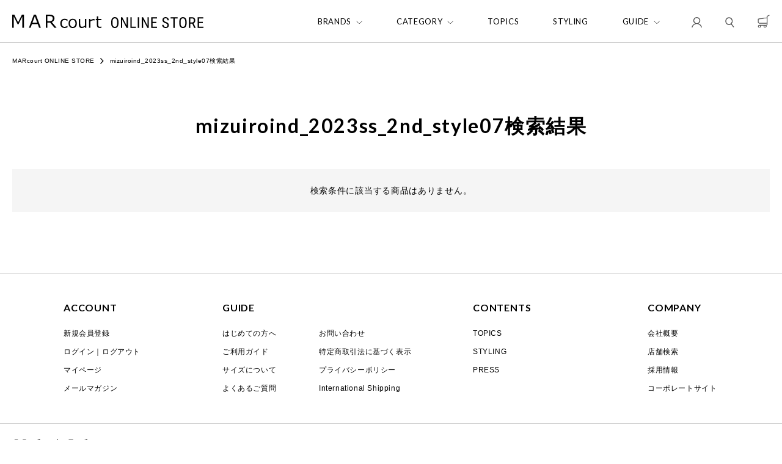

--- FILE ---
content_type: text/html;charset=UTF-8
request_url: https://marcourt.jp/p/search?keyword=mizuiroind_2023ss_2nd_style07&minprice=&maxprice=
body_size: 25186
content:
<!DOCTYPE html>
<html lang="ja"><head>
  <meta charset="UTF-8">
  
  <title>mizuiroind_2023ss_2nd_style07｜ MARcourt ONLINE STORE - マーコートオンラインストア</title>
  <meta name="viewport" content="width=device-width">


    <meta name="description" content="mizuiro ind、MidiUmi、MIDIUMISOLIDをメインに、レディースのオリジナルブランドに、国内外のアイテムをミックスしたセレクトしたアイテムの検索結果ページです。">
    <meta name="keywords" content="mizuiroind_2023ss_2nd_style07,MARcourt ONLINE STORE">
  
  <link rel="stylesheet" href="https://marcourt.itembox.design/system/fs_style.css?t=20251118042545">
  <link rel="stylesheet" href="https://marcourt.itembox.design/generate/theme4/fs_theme.css?t=20251118042545">
  <link rel="stylesheet" href="https://marcourt.itembox.design/generate/theme4/fs_original.css?t=20251118042545">
  
  <link rel="canonical" href="https://marcourt.jp/p/search">
  
  
  
  
  <script>
    window._FS=window._FS||{};_FS.val={"tiktok":{"enabled":false,"pixelCode":null},"recaptcha":{"enabled":false,"siteKey":null},"clientInfo":{"memberId":"guest","fullName":"ゲスト","lastName":"","firstName":"ゲスト","nickName":"ゲスト","stageId":"","stageName":"","subscribedToNewsletter":"false","loggedIn":"false","totalPoints":"","activePoints":"","pendingPoints":"","purchasePointExpiration":"","specialPointExpiration":"","specialPoints":"","pointRate":"","companyName":"","membershipCardNo":"","wishlist":"","prefecture":""},"enhancedEC":{"ga4Dimensions":{"userScope":{"login":"{@ member.logged_in @}","stage":"{@ member.stage_order @}"}},"searchURL":"%2Fp%2Fsearch%3Fkeyword%3Dmizuiroind_2023ss_2nd_style07%26sort%3Dkeyword","amazonCheckoutName":"Amazon Pay","searchKeyword":"mizuiroind_2023ss_2nd_style07","measurementId":"G-V387Y8WE8T","dimensions":{"dimension1":{"key":"log","value":"{@ member.logged_in @}"},"dimension2":{"key":"mem","value":"{@ member.stage_order @}"}}},"shopKey":"marcourt","device":"PC","cart":{"stayOnPage":true}};
  </script>
  
  <script src="/shop/js/webstore-nr.js?t=20251118042545"></script>
  <script src="/shop/js/webstore-vg.js?t=20251118042545"></script>
  
    <script src="//r2.future-shop.jp/fs.marcourt/pc/recommend.js"></script>
  
  
  
  
  
  
    <meta property="og:title" content="mizuiroind_2023ss_2nd_style07｜ MARcourt ONLINE STORE - マーコートオンラインストア">
    <meta property="og:type" content="website">
    <meta property="og:url" content="https://marcourt.jp/p/search?keyword&#x3D;mizuiroind_2023ss_2nd_style07&amp;minprice&#x3D;&amp;maxprice&#x3D;">
    <meta property="og:image" content="https://marcourt.itembox.design/item/_assets/img/share/ogp-image.jpg">
    <meta property="og:site_name" content="MARcourt ONLINE STORE">
    <meta property="og:description" content="mizuiro ind、MidiUmi、MIDIUMISOLIDをメインに、レディースのオリジナルブランドに、国内外のアイテムをミックスしたセレクトしたアイテムの検索結果ページです。">
  
  
  
    <script type="text/javascript" >
      document.addEventListener('DOMContentLoaded', function() {
        _FS.CMATag('{"fs_member_id":"{@ member.id @}","fs_page_kind":"other"}')
      })
    </script>
  
  
  <meta name="apple-itunes-app" content="app-id=1241858478">
<meta name="google-site-verification" content="-OxMabBl5l-cIaWDtgokGtlYcNZ4d-5PDTI-ZQOtsio" />
<link rel="apple-touch-icon" href="https://marcourt.itembox.design/item/_assets/img/share/webclipicon.png">
<link href="https://fonts.googleapis.com/css2?family=Lato:wght@400;700&display=swap" rel="stylesheet">

<script>
document.createElement('picture');
</script>
<script src="https://cdn.jsdelivr.net/npm/picturefill@3.0.3/dist/picturefill.min.js" async></script>
<script src="https://cdn.jsdelivr.net/npm/object-fit-images@3.2.4/dist/ofi.min.js"></script>
<!--[if lt IE 9]>
<script src="https://marcourt.itembox.design/item/_assets/js/lib/html5.js"></script>
<![endif]-->

<!-- Facebook Pixel Code -->
<script>
  !function(f,b,e,v,n,t,s)
  {if(f.fbq)return;n=f.fbq=function(){n.callMethod?
  n.callMethod.apply(n,arguments):n.queue.push(arguments)};
  if(!f._fbq)f._fbq=n;n.push=n;n.loaded=!0;n.version='2.0';
  n.queue=[];t=b.createElement(e);t.async=!0;
  t.src=v;s=b.getElementsByTagName(e)[0];
  s.parentNode.insertBefore(t,s)}(window, document,'script',
  'https://connect.facebook.net/en_US/fbevents.js');
  fbq('init', '210571187033907');
  fbq('track', 'PageView');
</script>
<noscript><img height="1" width="1" style="display:none"
  src="https://www.facebook.com/tr?id=210571187033907&ev=PageView&noscript=1"
/></noscript>
<!-- End Facebook Pixel Code -->
<script async src="https://s.yimg.jp/images/listing/tool/cv/ytag.js"></script>
<script>
window.yjDataLayer = window.yjDataLayer || [];
function ytag() { yjDataLayer.push(arguments); }
ytag({"type":"ycl_cookie"});
</script>
<script type="text/javascript" src="//script.crazyegg.com/pages/scripts/0003/8530.js" async="async"></script>
<!-- Global site tag (gtag.js) - Google Ads: 457243266 -->
<script async src="https://www.googletagmanager.com/gtag/js?id=AW-457243266"></script>
<script>
  window.dataLayer = window.dataLayer || [];
  function gtag(){dataLayer.push(arguments);}
  gtag('js', new Date());

  gtag('config', 'AW-457243266');
</script>

<!-- LINE Tag Base Code -->
<!-- Do Not Modify -->
<script>
(function(g,d,o){
  g._ltq=g._ltq||[];g._lt=g._lt||function(){g._ltq.push(arguments)};
  var h=location.protocol==='https:'?'https://d.line-scdn.net':'http://d.line-cdn.net';
  var s=d.createElement('script');s.async=1;
  s.src=o||h+'/n/line_tag/public/release/v1/lt.js';
  var t=d.getElementsByTagName('script')[0];t.parentNode.insertBefore(s,t);
    })(window, document);
_lt('init', {
  customerType: 'lap',
  tagId: '92f2ab0a-f228-4be0-a059-a45a6c84e056'
});
_lt('send', 'pv', ['92f2ab0a-f228-4be0-a059-a45a6c84e056']);
</script>
<noscript>
  <img height="1" width="1" style="display:none"
       src="https://tr.line.me/tag.gif?c_t=lap&t_id=92f2ab0a-f228-4be0-a059-a45a6c84e056&e=pv&noscript=1" />
</noscript>
<!-- End LINE Tag Base Code -->

<script type="text/javascript">
    (function(c,l,a,r,i,t,y){
        c[a]=c[a]||function(){(c[a].q=c[a].q||[]).push(arguments)};
        t=l.createElement(r);t.async=1;t.src="https://www.clarity.ms/tag/"+i;
        y=l.getElementsByTagName(r)[0];y.parentNode.insertBefore(t,y);
    })(window, document, "clarity", "script", "l5jrs49ory");
</script>
<script async src="https://www.googletagmanager.com/gtag/js?id=G-V387Y8WE8T"></script>

<script><!--
_FS.setTrackingTag('%3C%21--+Global+site+tag+%28gtag.js%29+-+Google+Ads%3A+457243266+--%3E%0A%3Cscript+async+src%3D%22https%3A%2F%2Fwww.googletagmanager.com%2Fgtag%2Fjs%3Fid%3DAW-457243266%22%3E%3C%2Fscript%3E%0A%3Cscript%3E%0A++window.dataLayer+%3D+window.dataLayer+%7C%7C+%5B%5D%3B%0A++function+gtag%28%29%7BdataLayer.push%28arguments%29%3B%7D%0A++gtag%28%27js%27%2C+new+Date%28%29%29%3B%0A%0A++gtag%28%27config%27%2C+%27AW-457243266%27%29%3B%0A%3C%2Fscript%3E%0A%0A%3Cscript+type%3D%22text%2Fjavascript%22%3E%0Awindow.tr%3Dwindow.tr%7C%7Cfunction%28%29%7Btr.q%3D%5B%5D%3Btr.q.push%28arguments%29%7D%3B%0Awindow.sendTrack+%3D+window.sendTrack+%7C%7C+function%28obj%2Cevent%29+%7B%0Aobj%5B%22sendId%22%5D+%3D+%22marcourt.jp%22%3B%0Atr.tr_obj%3Dobj%3Btr%28%22send%22%2Cevent%29%3Btracking%28%29%3B%7D%3C%2Fscript%3E%0A%3Cscript+src%3D%22%2F%2Fc4.k-crm.jp%2Ftracking.js%22%3E%3C%2Fscript%3E%0A%3Cscript+type%3D%22text%2Fjavascript%22%3E%0Avar+trackBody%3D+%5B%5D%3B%0AtrackBody%5B%22userId%22%5D+%3D%22%7B%40+member.id+%40%7D%22%3B%0AsendTrack%28trackBody%2C%22normal%22%29%3B%0A%3C%2Fscript%3E%0A%3C%21--+Google+tag+%28gtag.js%29+--%3E%0A%3Cscript+async+src%3D%22https%3A%2F%2Fwww.googletagmanager.com%2Fgtag%2Fjs%3Fid%3DAW-11049491170%22%3E%3C%2Fscript%3E%0A%3Cscript%3E%0A++window.dataLayer+%3D+window.dataLayer+%7C%7C+%5B%5D%3B%0A++function+gtag%28%29%7BdataLayer.push%28arguments%29%3B%7D%0A++gtag%28%27js%27%2C+new+Date%28%29%29%3B%0A%0A++gtag%28%27config%27%2C+%27AW-11049491170%27%29%3B%0A%3C%2Fscript%3E%0A%3C%21--+Google+Tag+Manager+--%3E%0A%3Cscript%3E%28function%28w%2Cd%2Cs%2Cl%2Ci%29%7Bw%5Bl%5D%3Dw%5Bl%5D%7C%7C%5B%5D%3Bw%5Bl%5D.push%28%7B%27gtm.start%27%3A%0Anew+Date%28%29.getTime%28%29%2Cevent%3A%27gtm.js%27%7D%29%3Bvar+f%3Dd.getElementsByTagName%28s%29%5B0%5D%2C%0Aj%3Dd.createElement%28s%29%2Cdl%3Dl%21%3D%27dataLayer%27%3F%27%26l%3D%27%2Bl%3A%27%27%3Bj.async%3Dtrue%3Bj.src%3D%0A%27https%3A%2F%2Fwww.googletagmanager.com%2Fgtm.js%3Fid%3D%27%2Bi%2Bdl%3Bf.parentNode.insertBefore%28j%2Cf%29%3B%0A%7D%29%28window%2Cdocument%2C%27script%27%2C%27dataLayer%27%2C%27GTM-MMHCNVKM%27%29%3B%3C%2Fscript%3E%0A%3C%21--+End+Google+Tag+Manager+--%3E%0A%3C%21--+Google+tag+%28gtag.js%29+--%3E%0A%3Cscript+async+src%3D%22https%3A%2F%2Fwww.googletagmanager.com%2Fgtag%2Fjs%3Fid%3DAW-16456020319%22%3E%3C%2Fscript%3E%0A%3Cscript%3E%0A++window.dataLayer+%3D+window.dataLayer+%7C%7C+%5B%5D%3B%0A++function+gtag%28%29%7BdataLayer.push%28arguments%29%3B%7D%0A++gtag%28%27js%27%2C+new+Date%28%29%29%3B%0A%0A++gtag%28%27config%27%2C+%27AW-16456020319%27%29%3B%0A%3C%2Fscript%3E%0A%0A%3C%21--+Meta+Pixel+Code+--%3E%0A%3Cscript%3E%0A%21function%28f%2Cb%2Ce%2Cv%2Cn%2Ct%2Cs%29%0A%7Bif%28f.fbq%29return%3Bn%3Df.fbq%3Dfunction%28%29%7Bn.callMethod%3F%0An.callMethod.apply%28n%2Carguments%29%3An.queue.push%28arguments%29%7D%3B%0Aif%28%21f._fbq%29f._fbq%3Dn%3Bn.push%3Dn%3Bn.loaded%3D%210%3Bn.version%3D%272.0%27%3B%0An.queue%3D%5B%5D%3Bt%3Db.createElement%28e%29%3Bt.async%3D%210%3B%0At.src%3Dv%3Bs%3Db.getElementsByTagName%28e%29%5B0%5D%3B%0As.parentNode.insertBefore%28t%2Cs%29%7D%28window%2C+document%2C%27script%27%2C%0A%27https%3A%2F%2Fconnect.facebook.net%2Fen_US%2Ffbevents.js%27%29%3B%0Afbq%28%27init%27%2C+%27867995193305961%27%29%3B%0Afbq%28%27track%27%2C+%27PageView%27%29%3B%0A%3C%2Fscript%3E%0A%3Cnoscript%3E%3Cimg+height%3D%221%22+width%3D%221%22+style%3D%22display%3Anone%22%0Asrc%3D%22https%3A%2F%2Fwww.facebook.com%2Ftr%3Fid%3D867995193305961%26ev%3DPageView%26noscript%3D1%22%0A%2F%3E%3C%2Fnoscript%3E%0A%3C%21--+End+Meta+Pixel+Code+--%3E%0A%0A%0A%3C%21--+Meta+Pixel+Code+--%3E%0A%3Cscript%3E%0A%21function%28f%2Cb%2Ce%2Cv%2Cn%2Ct%2Cs%29%0A%7Bif%28f.fbq%29return%3Bn%3Df.fbq%3Dfunction%28%29%7Bn.callMethod%3F%0An.callMethod.apply%28n%2Carguments%29%3An.queue.push%28arguments%29%7D%3B%0Aif%28%21f._fbq%29f._fbq%3Dn%3Bn.push%3Dn%3Bn.loaded%3D%210%3Bn.version%3D%272.0%27%3B%0An.queue%3D%5B%5D%3Bt%3Db.createElement%28e%29%3Bt.async%3D%210%3B%0At.src%3Dv%3Bs%3Db.getElementsByTagName%28e%29%5B0%5D%3B%0As.parentNode.insertBefore%28t%2Cs%29%7D%28window%2C+document%2C%27script%27%2C%0A%27https%3A%2F%2Fconnect.facebook.net%2Fen_US%2Ffbevents.js%27%29%3B%0Afbq%28%27init%27%2C+%271758663364356728%27%29%3B%0Afbq%28%27track%27%2C+%27PageView%27%29%3B%0A%3C%2Fscript%3E%0A%3Cnoscript%3E%3Cimg+height%3D%221%22+width%3D%221%22+style%3D%22display%3Anone%22%0Asrc%3D%22https%3A%2F%2Fwww.facebook.com%2Ftr%3Fid%3D1758663364356728%26ev%3DPageView%26noscript%3D1%22%0A%2F%3E%3C%2Fnoscript%3E%0A%3C%21--+End+Meta+Pixel+Code+--%3E%0A%3C%21--+%E3%82%B5%E3%82%A4%E3%83%88%E3%82%B8%E3%82%A7%E3%83%8D%E3%83%A9%E3%83%AB%E3%82%BF%E3%82%B0+--%3E%0A%3Cscript+async+src%3D%22https%3A%2F%2Fs.yimg.jp%2Fimages%2Flisting%2Ftool%2Fcv%2Fytag.js%22%3E%3C%2Fscript%3E%0A%3Cscript%3E%0Awindow.yjDataLayer+%3D+window.yjDataLayer+%7C%7C+%5B%5D%3B%0Afunction+ytag%28%29+%7B+yjDataLayer.push%28arguments%29%3B+%7D%0Aytag%28%7B%22type%22%3A%22ycl_cookie%22%2C+%22config%22%3A%7B%22ycl_use_non_cookie_storage%22%3Atrue%7D%7D%29%3B%0A%3C%2Fscript%3E%0A%0A%3C%21--+%E3%82%B5%E3%82%A4%E3%83%88%E3%83%AA%E3%82%BF%E3%83%BC%E3%82%B2%E3%83%86%E3%82%A3%E3%83%B3%E3%82%B0%E3%82%BF%E3%82%B0+--%3E%0A%3Cscript%3E%0Awindow.yjDataLayer+%3D+window.yjDataLayer+%7C%7C+%5B%5D%3B%0Afunction+ytag%28%29+%7B+yjDataLayer.push%28arguments%29%3B+%7D%0Aytag%28%7B%0A%22type%22%3A%22yjad_retargeting%22%2C%0A%22config%22%3A%7B%0A%22yahoo_retargeting_id%22%3A+%22AZ1KU0NXOW%22%2C%0A%22yahoo_retargeting_label%22%3A+%22%22%2C%0A%22yahoo_retargeting_page_type%22%3A+%22%22%2C%0A%22yahoo_retargeting_items%22%3A%5B%0A%7Bitem_id%3A+%27%27%2C+category_id%3A+%27%27%2C+price%3A+%27%27%2C+quantity%3A+%27%27%7D%0A%5D%0A%7D%0A%7D%29%3B%0A%3C%2Fscript%3E');
--></script>
</head>
<body class="fs-body-search" id="fs_ProductSearch">
<script><!--
_FS.setTrackingTag('%3Cscript%3E%0A%28function%28w%2Cd%2Cs%2Cc%2Ci%29%7Bw%5Bc%5D%3Dw%5Bc%5D%7C%7C%7B%7D%3Bw%5Bc%5D.trackingId%3Di%3B%0Avar+f%3Dd.getElementsByTagName%28s%29%5B0%5D%2Cj%3Dd.createElement%28s%29%3Bj.async%3Dtrue%3B%0Aj.src%3D%27%2F%2Fcdn.contx.net%2Fcollect.js%27%3Bf.parentNode.insertBefore%28j%2Cf%29%3B%0A%7D%29%28window%2Cdocument%2C%27script%27%2C%27contx%27%2C%27CTX-x-P7jkj2g0%27%29%3B%0A%3C%2Fscript%3E%0A%0A%3C%21--+%E5%95%86%E5%93%81%E6%A4%9C%E7%B4%A2%E7%B5%90%E6%9E%9C%E4%B8%80%E8%A6%A7%E3%83%9A%E3%83%BC%E3%82%B8%28LTVLAB%29S+--%3E%0A%3Cscript+type%3D%22text%2Fjavascript%22%3E%0Avar+trackBody+%3D+%5B%5D%3B%0AtrackBody%5B%22userId%22%5D+%3D+%22%7B%40+member.id+%40%7D%22%3B%0AsendTrack%28trackBody%2C+%22normal%22%29%3B%0Avar+productinfo+%3D+%5B%5D%3B%0Avar+product+%3D+%5B%5D%3B%0A%0A%3C%2Fscript%3E%0A%3Cscript+src%3D%22%2F%2Fc4.k-crm.jp%2Ffuture-shop-feature2.js%22%3E%3C%2Fscript%3E%0A%3C%21--+%E5%95%86%E5%93%81%E6%A4%9C%E7%B4%A2%E7%B5%90%E6%9E%9C%E4%B8%80%E8%A6%A7%E3%83%9A%E3%83%BC%E3%82%B8%28LTVLAB%29E+--%3E%0A%3C%21--+Google+Tag+Manager+%28noscript%29+--%3E%0A%3Cnoscript%3E%3Ciframe+src%3D%22https%3A%2F%2Fwww.googletagmanager.com%2Fns.html%3Fid%3DGTM-MMHCNVKM%22%0Aheight%3D%220%22+width%3D%220%22+style%3D%22display%3Anone%3Bvisibility%3Ahidden%22%3E%3C%2Fiframe%3E%3C%2Fnoscript%3E%0A%3C%21--+End+Google+Tag+Manager+%28noscript%29+--%3E%0A%3C%21--+wazzup+%E5%85%B1%E9%80%9A%E5%87%BA%E5%8A%9B%E3%82%BF%E3%82%B0+--%3E%0A%3Cdiv+class%3D%22w-conf%22+data-code%3D%22CD5SpsRXQgvvkm0P4hwScDoSdseX1g4v1m%22+data-friend%3D%22https%3A%2F%2Flin.ee%2FEqtTJMb%22%3E%3C%2Fdiv%3E%0A%3Cscript+charset%3D%22utf-8%22+type%3D%22text%2Fjavascript%22+src%3D%22%2F%2Fcdn.wazzup.me%2Flibs%2Fwidget.js%22+defer%3D%22defer%22%3E%3C%2Fscript%3E%0A%3Cscript+charset%3D%22utf-8%22+type%3D%22text%2Fjavascript%22+src%3D%22%2F%2Fstatic.wazzup.me%2Flibs%2Ftrack.js%22+defer%3D%22defer%22%3E%3C%2Fscript%3E%0A%3C%21--+%2Fwazzup+%E5%85%B1%E9%80%9A%E5%87%BA%E5%8A%9B%E3%82%BF%E3%82%B0+--%3E%0A');
--></script>
<div class="fs-l-page">
<header id="header">
<div id="hd-top"><div class="wrap">
	<h1 class="hd-logo"><a href="/"><img src="https://marcourt.itembox.design/item/_assets/img/share/logo.svg" alt="MARcourt ONLINE STORE"></a></h1>
	<p class="hd-menu-btn"><a href="#hd-menu"><span>MENU</span></a></p>
	<nav id="gnav">
		<ul class="gnav-links">
			<li class="gnav-links-item"><a href="#hd-brands">BRANDS</a></li>
			<li class="gnav-links-item"><a href="#hd-cat">CATEGORY</a></li>
			<li class="gnav-links-item"><a href="/topics/">TOPICS</a></li>
			<li class="gnav-links-item"><a href="/styling/">STYLING</a></li>
			<li class="gnav-links-item"><a href="#hd-guide">GUIDE</a></li>
		</ul>
	<!-- #gnav --></nav>
	<ul class="hd-btns">
		<li class="hd-btns-item hd-btns-account"><a href="#hd-account"><img src="https://marcourt.itembox.design/item/_assets/img/icon/user1.png" alt="ACCOUNT"></a></li>
		<li class="hd-btns-item hd-btns-search"><a href="#hd-search"><img src="https://marcourt.itembox.design/item/_assets/img/icon/search1.png" alt="SEARCH"></a></li>
		<li class="hd-btns-item hd-btns-cart"><a href="/p/cart"><img src="https://marcourt.itembox.design/item/_assets/img/icon/cart1.png" alt="CART"></a></li>
	</ul>
</div><!-- #hd-top --></div>

<div id="hd-menu"><div class="frame"><div class="frame-inner">
	<div class="hd-menu-account fs-clientInfo">
		<p class="hd-menu-account--name">ようこそ　{@ member.last_name @} {@ member.first_name @} さま</p>
		<p class="hd-menu-account--point">現在の保有ポイント : {@ member.total_points @} ポイント</p>
		<ul class="hd-menu-account__links">
			<li class="hd-menu-account__links--item"><a href="/my/top">マイページ</a></li>
			<li class="hd-menu-account__links--item"><a href="/my/coupons">クーポン情報</a></li>
			<li class="hd-menu-account__links--item show-before login-{@ member.logged_in @}"><a href="/p/login">ログイン</a></li>
			<li class="hd-menu-account__links--item show-after login-{@ member.logged_in @}"><a href="/p/logout">ログアウト</a></li>
		</ul>
		<ul class="hd-menu-account__btns">
			<li class="hd-menu-account__btns--item hd-menu-account__btns--mailmagazine"><a href="/p/newsletter/subscribe">メルマガのみ登録</a></li>
			<li class="hd-menu-account__btns--item hd-menu-account__btns--register"><a href="/p/register">新規会員登録</a></li>
		</ul>
	</div>
	<div class="hd-menu-brand">
		<h2 class="hd-menu-brand--title">BRANDS</h2>
		<ul class="hd-menu-brand__lists">
			<li class="hd-menu-brand__lists--item hd-menu-brand__lists--mizuiroind"><a href="/c/mizuiroind">
				<div class="hd-menu-brand__lists--photo"><img src="https://marcourt.itembox.design/item/_assets/img/brand/mizuiroind/photo1.jpg?t=20251118042545" alt="mizuiroind"></div>
				<p class="hd-menu-brand__lists--logo"><img src="https://marcourt.itembox.design/item/_assets/img/brand/mizuiroind/logo.svg" alt="mizuiroind"></p>
			</a></li>
			<li class="hd-menu-brand__lists--item hd-menu-brand__lists--midiumi"><a href="/c/midiumi">
				<div class="hd-menu-brand__lists--photo"><img src="https://marcourt.itembox.design/item/_assets/img/brand/midiumi/photo1.jpg?t=20251118042545" alt="MidiUmi"></div>
				<p class="hd-menu-brand__lists--logo"><img src="https://marcourt.itembox.design/item/_assets/img/brand/midiumi/logo.svg" alt="MidiUmi"></p>
			</a></li>
			<li class="hd-menu-brand__lists--item hd-menu-brand__lists--midiumisolid"><a href="/c/midiumisolid">
				<div class="hd-menu-brand__lists--photo"><img src="https://marcourt.itembox.design/item/_assets/img/brand/midiumisolid/photo1.jpg?t=20251118042545" alt="MIDIUMISOLID"></div>
				<p class="hd-menu-brand__lists--logo"><img src="https://marcourt.itembox.design/item/_assets/img/brand/midiumisolid/logo.svg" alt="MIDIUMISOLID"></p>
			</a></li>
			<li class="hd-menu-brand__lists--item hd-menu-brand__lists--select"><a href="/c/marmarmar">
				<div class="hd-menu-brand__lists--photo"><img src="https://marcourt.itembox.design/item/_assets/img/brand/select/photo1.jpg?=250826" alt="MARMARMAR"></div>
				<p class="hd-menu-brand__lists--logo"><img src="https://marcourt.itembox.design/item/_assets/img/brand/select/logo.svg" alt="SELECT"></p>
			</a></li>
		</ul>
	</div>
	<div class="hd-menu-category">
		<h2 class="hd-menu-category--title">CATEGORY</h2>
		<div class="hd-menu-category__block">
			<h3 class="hd-menu-category--subtitle">ブランドから探す<i></i></h3>
			<dl class="hd-menu-category__box">
				<dt class="hd-menu-category__box--title">mizuiroind<i></i></dt>
				<dd class="hd-menu-category__box__content">
					<ul class="hd-menu-category__links">
	<li class="hd-menu-category__links--item"><a href="/p/search?keyword=&tag=mizuiroind&tag=new&minprice=&maxprice=&nostock=true">NEW IN</a></li>
					</ul>
					<ul class="hd-menu-category__links double">
	<li class="hd-menu-category__links--item"><a href="/c/mizuiroind/mizuiroind-tops">トップス</a></li>
	<li class="hd-menu-category__links--item"><a href="/c/mizuiroind/mizuiroind-onepiece">ワンピース・チュニック</a></li>
	<li class="hd-menu-category__links--item"><a href="/c/mizuiroind/mizuiroind-bottoms">ボトムス</a></li>
	<li class="hd-menu-category__links--item"><a href="/c/mizuiroind/mizuiroind-outer">アウター</a></li>
	<li class="hd-menu-category__links--item"><a href="/c/mizuiroind/mizuiroind-other">その他</a></li>
	<li class="hd-menu-category__links--item"><a href="/p/search?tag=mizuiroind">All Items＞＞</a></li>
					</ul>
				</dd>
			</dl>
			<dl class="hd-menu-category__box">
				<dt class="hd-menu-category__box--title">MidiUmi<i></i></dt>
				<dd class="hd-menu-category__box__content">
					<ul class="hd-menu-category__links">
	<li class="hd-menu-category__links--item"><a href="/p/search?keyword=&tag=midiumi&tag=new&minprice=&maxprice=&nostock=true">NEW IN</a></li>
					</ul>
					<ul class="hd-menu-category__links double">
	<li class="hd-menu-category__links--item"><a href="/c/midiumi/midiumi-tops">トップス</a></li>
	<li class="hd-menu-category__links--item"><a href="/c/midiumi/midiumi-onepiece">ワンピース・チュニック</a></li>
	<li class="hd-menu-category__links--item"><a href="/c/midiumi/midiumi-bottoms">ボトムス</a></li>
	<li class="hd-menu-category__links--item"><a href="/c/midiumi/midiumi-outer">アウター</a></li>
	<li class="hd-menu-category__links--item"><a href="/c/midiumi/midiumi-other">その他</a></li>
	<li class="hd-menu-category__links--item"><a href="/p/search?tag=midiumi">All Items＞＞</a></li>
					</ul>
				</dd>
			</dl>
			<dl class="hd-menu-category__box">
				<dt class="hd-menu-category__box--title">MIDIUMISOLID<i></i></dt>
				<dd class="hd-menu-category__box__content">
					<dl>
						<dt>WOMEN<i></i></dt>
						<dd>
							<ul class="hd-menu-category__links">
			<li class="hd-menu-category__links--item"><a href="/p/search?keyword=&tag=midiumisolid&tag=women&tag=new&minprice=&maxprice=&nostock=true">NEW IN</a></li>
							</ul>
							<ul class="hd-menu-category__links double">
			<li class="hd-menu-category__links--item"><a href="/c/midiumisolid/midiumisolid-women/midiumisolid-w-tops">トップス</a></li>
			<li class="hd-menu-category__links--item"><a href="/c/midiumisolid/midiumisolid-women/midiumisolid-w-onepiece">ワンピース・チュニック</a></li>
			<li class="hd-menu-category__links--item"><a href="/c/midiumisolid/midiumisolid-women/midiumisolid-w-bottoms">ボトムス</a></li>
			<li class="hd-menu-category__links--item"><a href="/c/midiumisolid/midiumisolid-women/midiumisolid-w-outer">アウター</a></li>
			<li class="hd-menu-category__links--item"><a href="/c/midiumisolid/midiumisolid-women/midiumisolid-w-other">その他</a></li>
			<li class="hd-menu-category__links--item"><a href="/p/search?keyword=&tag=midiumisolid&tag=women&minprice=&maxprice=">All Items＞＞</a></li>
							</ul>
						</dd>
					</dl>
					<dl>
						<dt>MEN<i></i></dt>
						<dd>
							<ul class="hd-menu-category__links">
			<li class="hd-menu-category__links--item"><a href="/p/search?keyword=&tag=midiumisolid&tag=men&tag=new&minprice=&maxprice=&nostock=true">NEW IN</a></li>
							</ul>
							<ul class="hd-menu-category__links double">
			<li class="hd-menu-category__links--item"><a href="/c/midiumisolid/midiumisolid-men/midiumisolid-m-tops">トップス</a></li>
			<li class="hd-menu-category__links--item"><a href="/c/midiumisolid/midiumisolid-men/midiumisolid-m-bottoms">ボトムス</a></li>
			<li class="hd-menu-category__links--item"><a href="/c/midiumisolid/midiumisolid-men/midiumisolid-m-outer">アウター</a></li>
			<li class="hd-menu-category__links--item"><a href="/c/midiumisolid/midiumisolid-men/midiumisolid-m-other">その他</a></li>
							</ul>
							<ul class="hd-menu-category__links">
			<li class="hd-menu-category__links--item"><a href="/p/search?keyword=&tag=midiumisolid&tag=men&minprice=&maxprice=">All Items＞＞</a></li>
							</ul>
						</dd>
					</dl>
				</dd>
			</dl>

			<dl class="hd-menu-category__box">
				<dt class="hd-menu-category__box--title">MARMARMAR<i></i></dt>
				<dd class="hd-menu-category__box__content">
					<ul class="hd-menu-category__links">
	<li class="hd-menu-category__links--item"><a href="/p/search?keyword=&tag=marmarmar&tag=new&minprice=&maxprice=&nostock=true">NEW IN</a></li>
					</ul>
					<ul class="hd-menu-category__links double">
	<li class="hd-menu-category__links--item"><a href="/c/marmarmar/marmarmar-tops">トップス</a></li>
	<li class="hd-menu-category__links--item"><a href="/c/marmarmar/marmarmar-onepiece">ワンピース・チュニック</a></li>
	<li class="hd-menu-category__links--item"><a href="/c/marmarmar/marmarmar-bottoms">ボトムス</a></li>
	<li class="hd-menu-category__links--item"><a href="/c/marmarmar/marmarmar-outer">アウター</a></li>
	<li class="hd-menu-category__links--item"><a href="/c/marmarmar/marmarmar-other">その他</a></li>
	<li class="hd-menu-category__links--item"><a href="/p/search?tag=marmarmar">All Items＞＞</a></li>
					</ul>
				</dd>
			</dl>

			<dl class="hd-menu-category__box">
				<dt class="hd-menu-category__box--title">SELECT<i></i></dt>
				<dd class="hd-menu-category__box__content">
					<ul class="hd-menu-category__links">
	<li class="hd-menu-category__links--item"><a href="/p/search?keyword=&tag=select&tag=new&minprice=&maxprice=&nostock=true">NEW IN</a></li>
	<li class="hd-menu-category__links--item"><a href="/c/select/select-mvel">M.&Vel</a></li>
					</ul>
					<ul class="hd-menu-category__links double">
	<li class="hd-menu-category__links--item"><a href="/c/select/select-bag">バッグ</a></li>
	<li class="hd-menu-category__links--item"><a href="/c/select/select-shoes">シューズ</a></li>
	<li class="hd-menu-category__links--item"><a href="/c/select/select-stole-scarf">ストール・スカーフ</a></li>
	<li class="hd-menu-category__links--item"><a href="/c/select/select-goods">グッズ</a></li>
	<li class="hd-menu-category__links--item"><a href="/c/select/select-hat">帽子</a></li>
	<li class="hd-menu-category__links--item"><a href="/c/select/select-accessories">アクセサリー</a></li>
	<li class="hd-menu-category__links--item"><a href="/c/select/select-tops">トップス</a></li>
	<li class="hd-menu-category__links--item"><a href="/c/select/select-bottoms">ボトムス</a></li>
	<li class="hd-menu-category__links--item"><a href="/c/select/select-other">その他</a></li>
	<li class="hd-menu-category__links--item"><a href="/p/search?tag=select">All Items＞＞</a></li>
					</ul>
				</dd>
			</dl>

		</div>
		<div class="hd-menu-category__block">
			<h3 class="hd-menu-category--subtitle">アイテムから探す<i></i></h3>
			<dl class="hd-menu-category__box">
				<dt class="hd-menu-category__box--title">トップス<i></i></dt>
				<dd class="hd-menu-category__box__content">
					<ul class="hd-menu-category__links">
						<li class="hd-menu-category__links--item"><a href="/c/item/item-tops">すべてのアイテム</a></li>
					</ul>
					<ul class="hd-menu-category__links double">
						<li class="hd-menu-category__links--item"><a href="/c/item/item-tops/item-tops-shirts">シャツ・ブラウス</a></li>
						<li class="hd-menu-category__links--item"><a href="/c/item/item-tops/item-tops-cutsew">カットソー・Tシャツ</a></li>
						<li class="hd-menu-category__links--item"><a href="/c/item/item-tops/item-tops-knit">ニット</a></li>
						<li class="hd-menu-category__links--item"><a href="/c/item/item-tops/item-tops-vest">ベスト</a></li>
					</ul>
				</dd>
			</dl>
			<dl class="hd-menu-category__box">
				<dt class="hd-menu-category__box--title">ワンピース・チュニック<i></i></dt>
				<dd class="hd-menu-category__box__content">
					<ul class="hd-menu-category__links">
						<li class="hd-menu-category__links--item"><a href="/c/item/item-onepiece">すべてのアイテム</a></li>
					</ul>
					<ul class="hd-menu-category__links double">
						<li class="hd-menu-category__links--item"><a href="/c/item/item-onepiece/item-onepi-tunic">チュニック</a></li>
						<li class="hd-menu-category__links--item"><a href="/c/item/item-onepiece/item-onepi-middle-len">ミドル丈</a></li>
						<li class="hd-menu-category__links--item"><a href="/c/item/item-onepiece/item-onepi-long-len">ロング丈</a></li>
					</ul>
				</dd>
			</dl>
			<dl class="hd-menu-category__box">
				<dt class="hd-menu-category__box--title">ボトムス<i></i></dt>
				<dd class="hd-menu-category__box__content">
					<ul class="hd-menu-category__links">
						<li class="hd-menu-category__links--item"><a href="/c/item/item-bottoms">すべてのアイテム</a></li>
					</ul>
					<ul class="hd-menu-category__links double">
						<li class="hd-menu-category__links--item"><a href="/c/item/item-bottoms/item-botm-pants">パンツ</a></li>
						<li class="hd-menu-category__links--item"><a href="/c/item/item-bottoms/item-botm-skirt">スカート</a></li>
						<li class="hd-menu-category__links--item"><a href="/c/item/item-bottoms/item-botm-leggings">レギンス</a></li>
					</ul>
				</dd>
			</dl>
			<dl class="hd-menu-category__box">
				<dt class="hd-menu-category__box--title">アウター<i></i></dt>
				<dd class="hd-menu-category__box__content">
					<ul class="hd-menu-category__links">
						<li class="hd-menu-category__links--item"><a href="/c/item/item-outer">すべてのアイテム</a></li>
					</ul>
					<ul class="hd-menu-category__links double">
						<li class="hd-menu-category__links--item"><a href="/c/item/item-outer/item-outer-cardigan">カーディガン</a></li>
						<li class="hd-menu-category__links--item"><a href="/c/item/item-outer/item-outer-blouson">ブルゾン・ジャケット</a></li>
						<li class="hd-menu-category__links--item"><a href="/c/item/item-outer/item-outer-coat">コート</a></li>
					</ul>
				</dd>
			</dl>
			<dl class="hd-menu-category__box">
				<dt class="hd-menu-category__box--title">その他<i></i></dt>
				<dd class="hd-menu-category__box__content">
					<ul class="hd-menu-category__links double">
						<li class="hd-menu-category__links--item"><a href="/c/item/item-bag">バッグ</a></li>
						<li class="hd-menu-category__links--item"><a href="/c/item/item-shoes">シューズ</a></li>
						<li class="hd-menu-category__links--item"><a href="/c/item/item-stole-scarf">ストール・スカーフ</a></li>
						<li class="hd-menu-category__links--item"><a href="/c/item/item-accessories">アクセサリー</a></li>
						<li class="hd-menu-category__links--item"><a href="/c/item/item-hat">帽子</a></li>
						<li class="hd-menu-category__links--item"><a href="/c/item/item-belt">ベルト</a></li>
						<li class="hd-menu-category__links--item"><a href="/c/item/item-goods">グッズ</a></li>
						<li class="hd-menu-category__links--item"><a href="/c/item/item-other">その他</a></li>
					</ul>
				</dd>
			</dl>
		</div>
		<div class="hd-menu-category__block">
			<h3 class="hd-menu-category--subtitle">販売タイプから探す<i></i></h3>
			<div class="hd-menu-category__box">
				<ul class="hd-menu-category__links double">
					<li class="hd-menu-category__links--item"><a href="/c/item/item-special">通常価格</a></li>
					<li class="hd-menu-category__links--item"><a href="/c/item/item-sale">セール価格</a></li>
				</ul>
			</div>
		</div>
	</div>
	<div class="hd-menu-links">
		<dl class="hd-menu-links__box">
			<dt class="hd-menu-links__box--title">CONTENTS<i></i></dt>
			<dd class="hd-menu-links__box__content">
				<ul class="hd-menu-links__lists">
					<li class="hd-menu-links__lists--item"><a href="/topics/">TOPICS</a></li>
					<li class="hd-menu-links__lists--item"><a href="/styling/">STYLING</a></li>
					<li class="hd-menu-links__lists--item"><a href="/press/">PRESS</a></li>
				</ul>
			</dd>
		</dl>
		<dl class="hd-menu-links__box">
			<dt class="hd-menu-links__box--title">GUIDE<i></i></dt>
			<dd class="hd-menu-links__box__content">
				<ul class="hd-menu-links__lists">
					<li class="hd-menu-links__lists--item"><a href="/introduction/">はじめての方へ</a></li>
					<li class="hd-menu-links__lists--item"><a href="/membership/">メンバーズカード</a></li>
					<li class="hd-menu-links__lists--item"><a href="/guide/">ご利用ガイド</a></li>
					<li class="hd-menu-links__lists--item"><a href="/sizeguide/">サイズガイド</a></li>
					<li class="hd-menu-links__lists--item"><a href="/faq/">よくあるご質問</a></li>
					<li class="hd-menu-links__lists--item"><a href="/contact/">お問い合わせ</a></li>
					<li class="hd-menu-links__lists--item"><a href="/terms/">会員規約</a></li>
					<li class="hd-menu-links__lists--item"><a href="/p/about/terms">特定商取引法に基づく表記</a></li>
					<li class="hd-menu-links__lists--item"><a href="/p/about/privacy-policy">個人情報の取り扱いについて</a></li>
					<li class="hd-menu-links__lists--item"><a href="https://marcourt.jp/international-shipping-guide/">International Shipping Guide</a></li>
				</ul>
			</dd>
		</dl>
	</div>
	<p class="hd-menu-shipping">11,000円（税込）以上お買い上げで<br>送料無料<span>（一部地域を除く）</span></p>
	<a class="hd-close" href="#"></a>
</div></div><!-- #hd-menu --></div>
<div id="hd-search"><div class="frame"><div class="frame-inner">
	<form action="/p/search" method="get">
		<div class="hd-search-form">
			<dl class="hd-search-form__box">
				<dt class="hd-search-form__box--title">KEYWORD</dt>
				<dd class="hd-search-form__box__content">
					<p class="hd-search-form--search"><input type="search" name="keyword" placeholder="KEYWORD..."></p>
				</dd>
			</dl>
			<dl class="hd-search-form__box">
				<dt class="hd-search-form__box--title">BRAND</dt>
				<dd class="hd-search-form__box__content">
					<ul class="hd-search-form__selects select-single">
						<li class="hd-search-form__selects--item single"><label><input class="all" type="checkbox" name="tag" value=""><span class="en">ALL</span></label></li>
						<li class="hd-search-form__selects--item"><label><input type="checkbox" name="tag" value="mizuiroind"><span class="en">mizuiroind</span></label></li>
						<li class="hd-search-form__selects--item"><label><input type="checkbox" name="tag" value="midiumi"><span class="en">MidiUmi</span></label></li>
						<li class="hd-search-form__selects--item"><label><input type="checkbox" name="tag" value="midiumisolid"><span class="en">MIDIUMISOLID</span></label></li>
						<li class="hd-search-form__selects--item"><label><input type="checkbox" name="tag" value="marmarmar"><span class="en">MARMARMAR</span></label></li>						
						<li class="hd-search-form__selects--item"><label><input type="checkbox" name="tag" value="select"><span class="en">SELECT</span></label></li>
					</ul>
				</dd>
			</dl>
			<dl class="hd-search-form__box">
				<dt class="hd-search-form__box--title">GENDER</dt>
				<dd class="hd-search-form__box__content">
					<ul class="hd-search-form__selects select-single">
						<li class="hd-search-form__selects--item single"><label><input class="all" type="checkbox" name="tag" value=""><span class="en">ALL</span></label></li>
						<li class="hd-search-form__selects--item"><label><input type="checkbox" name="tag" value="women"><span class="en">WOMEN</span></label></li>
						<li class="hd-search-form__selects--item"><label><input type="checkbox" name="tag" value="men"><span class="en">MEN</span></label></li>
					</ul>
				</dd>
			</dl>
			<dl class="hd-search-form__box">
				<dt class="hd-search-form__box--title">ITEM CATEGORY</dt>
				<dd class="hd-search-form__box__content">
					<div class="hd-search-form__cat">
						<ul class="hd-search-form__selects">
							<li class="hd-search-form__selects--item single"><label><input class="all" type="checkbox" name="tag" value=""><span class="en">ALL</span></label></li>
						</ul>
						<dl class="hd-search-form__cat__box">
							<dt class="hd-search-form__cat__box--title"><label><input type="checkbox" name="tag" value="tops"><span>トップス</span></label></dt>
							<dd class="hd-search-form__cat__box__content">
								<ul class="hd-search-form__cat__selects">
									<!--li class="hd-search-form__cat__selects--item"><label><input type="checkbox" name="tag" value="tops"><span class="en">ALL</span></label></li-->
									<li class="hd-search-form__cat__selects--item"><label><input type="checkbox" name="tag" value="shirts"><span class="ja">シャツ・ブラウス</span></label></li>
									<li class="hd-search-form__cat__selects--item"><label><input type="checkbox" name="tag" value="cutsew-sweat"><span class="ja">カットソー・スウェット</span></label></li>
									<li class="hd-search-form__cat__selects--item"><label><input type="checkbox" name="tag" value="knit"><span class="ja">ニット</span></label></li>
									<li class="hd-search-form__cat__selects--item"><label><input type="checkbox" name="tag" value="vest"><span class="ja">ベスト</span></label></li>
								</ul>
							</dd>
						</dl>
						<dl class="hd-search-form__cat__box">
							<dt class="hd-search-form__cat__box--title"><label><input type="checkbox" name="tag" value="onepiece-tunic"><span>ワンピース・ チュニック</span></label></dt>
							<dd class="hd-search-form__cat__box__content">
								<ul class="hd-search-form__cat__selects">
									<!--li class="hd-search-form__cat__selects--item"><label><input type="checkbox" name="tag" value="onepiece-tunic"><span class="en">ALL</span></label></li-->
									<li class="hd-search-form__cat__selects--item"><label><input type="checkbox" name="tag" value="tunic"><span class="ja">チュニック</span></label></li>
									<li class="hd-search-form__cat__selects--item"><label><input type="checkbox" name="tag" value="middle-len"><span class="ja">ミドル丈</span></label></li>
									<li class="hd-search-form__cat__selects--item"><label><input type="checkbox" name="tag" value="long-len"><span class="ja">ロング丈</span></label></li>
								</ul>
							</dd>
						</dl>
						<dl class="hd-search-form__cat__box">
							<dt class="hd-search-form__cat__box--title"><label><input type="checkbox" name="tag" value="bottoms"><span>ボトムス</span></label></dt>
							<dd class="hd-search-form__cat__box__content">
								<ul class="hd-search-form__cat__selects">
									<!--li class="hd-search-form__cat__selects--item"><label><input type="checkbox" name="tag" value="bottoms"><span class="en">ALL</span></label></li-->
									<li class="hd-search-form__cat__selects--item"><label><input type="checkbox" name="tag" value="pants"><span class="ja">パンツ</span></label></li>
									<li class="hd-search-form__cat__selects--item"><label><input type="checkbox" name="tag" value="skirt"><span class="ja">スカート</span></label></li>
									<li class="hd-search-form__cat__selects--item"><label><input type="checkbox" name="tag" value="leggings"><span class="ja">レギンス</span></label></li>
								</ul>
							</dd>
						</dl>
						<dl class="hd-search-form__cat__box">
							<dt class="hd-search-form__cat__box--title"><label><input type="checkbox" name="tag" value="outer"><span>アウター</span></label></dt>
							<dd class="hd-search-form__cat__box__content">
								<ul class="hd-search-form__cat__selects">
									<!--li class="hd-search-form__cat__selects--item"><label><input type="checkbox" name="tag" value="outer"><span class="en">ALL</span></label></li-->
									<li class="hd-search-form__cat__selects--item"><label><input type="checkbox" name="tag" value="cardigan"><span class="ja">カーディガン</span></label></li>
									<li class="hd-search-form__cat__selects--item"><label><input type="checkbox" name="tag" value="blouson-jacket"><span class="ja">ブルゾン・ジャケット</span></label></li>
									<li class="hd-search-form__cat__selects--item"><label><input type="checkbox" name="tag" value="coat"><span class="ja">コート</span></label></li>
								</ul>
							</dd>
						</dl>
						<dl class="hd-search-form__cat__box">
							<dt class="hd-search-form__cat__box--title"><label><input type="checkbox" name="tag" value="bag"><span>バッグ</span></label></dt>
							<!--dd class="hd-search-form__cat__box__content">
								<ul class="hd-search-form__cat__selects">
									<li class="hd-search-form__cat__selects--item"><label><input type="checkbox" name="tag" value="bag"><span class="en">ALL</span></label></li>
								</ul>
							</dd-->
						</dl>
						<dl class="hd-search-form__cat__box">
							<dt class="hd-search-form__cat__box--title"><label><input type="checkbox" name="tag" value="shoes"><span>シューズ</span></label></dt>
							<!--dd class="hd-search-form__cat__box__content">
								<ul class="hd-search-form__cat__selects">
									<li class="hd-search-form__cat__selects--item"><label><input type="checkbox" name="tag" value="shoes"><span class="en">ALL</span></label></li>
								</ul>
							</dd-->
						</dl>
						<dl class="hd-search-form__cat__box">
							<dt class="hd-search-form__cat__box--title"><label><input type="checkbox" name="tag" value="stole-scarf"><span>ストール</span></label></dt>
							<!--dd class="hd-search-form__cat__box__content">
								<ul class="hd-search-form__cat__selects">
									<li class="hd-search-form__cat__selects--item"><label><input type="checkbox" name="tag" value="stole-scarf"><span class="en">ALL</span></label></li>
								</ul>
							</dd-->
						</dl>
						<dl class="hd-search-form__cat__box">
							<dt class="hd-search-form__cat__box--title"><label><input type="checkbox" name="tag" value="accessories"><span>アクセサリー</span></label></dt>
							<!--dd class="hd-search-form__cat__box__content">
								<ul class="hd-search-form__cat__selects">
									<li class="hd-search-form__cat__selects--item"><label><input type="checkbox" name="tag" value="accessories"><span class="en">ALL</span></label></li>
								</ul>
							</dd-->
						</dl>
						<dl class="hd-search-form__cat__box">
							<dt class="hd-search-form__cat__box--title"><label><input type="checkbox" name="tag" value="belt"><span>ベルト</span></label></dt>
							<!--dd class="hd-search-form__cat__box__content">
								<ul class="hd-search-form__cat__selects">
									<li class="hd-search-form__cat__selects--item"><label><input type="checkbox" name="tag" value="belt"><span class="en">ALL</span></label></li>
								</ul>
							</dd-->
						</dl>
						<dl class="hd-search-form__cat__box">
							<dt class="hd-search-form__cat__box--title"><label><input type="checkbox" name="tag" value="goods"><span>グッズ</span></label></dt>
							<!--dd class="hd-search-form__cat__box__content">
								<ul class="hd-search-form__cat__selects">
									<li class="hd-search-form__cat__selects--item"><label><input type="checkbox" name="tag" value="goods"><span class="en">ALL</span></label></li>
								</ul>
							</dd-->
						</dl>
						<dl class="hd-search-form__cat__box">
							<dt class="hd-search-form__cat__box--title"><label><input type="checkbox" name="tag" value="other"><span>その他</span></label></dt>
							<!--dd class="hd-search-form__cat__box__content">
								<ul class="hd-search-form__cat__selects">
									<li class="hd-search-form__cat__selects--item"><label><input type="checkbox" name="tag" value="other"><span class="en">ALL</span></label></li>
								</ul>
							</dd-->
						</dl>
					</div>
				</dd>
			</dl>
			<dl class="hd-search-form__box">
				<dt class="hd-search-form__box--title">ITEM TYPE</dt>
				<dd class="hd-search-form__box__content">
					<ul class="hd-search-form__selects select-single">
						<li class="hd-search-form__selects--item single"><label><input class="all" type="checkbox" name="tag" value=""><span class="en">ALL</span></label></li>
						<li class="hd-search-form__selects--item"><label><input type="checkbox" name="tag" value="special"><span class="ja">通常価格</span></label></li>
						<li class="hd-search-form__selects--item"><label><input type="checkbox" name="tag" value="sale"><span class="ja">セール価格</span></label></li>
					</ul>
				</dd>
			</dl>
			<dl class="hd-search-form__box">
				<dt class="hd-search-form__box--title">PRICE</dt>
				<dd class="hd-search-form__box__content">
					<div class="hd-search-form__price">
						<p class="hd-search-form__price--input"><input type="number" name="minprice"></p>
						<p class="hd-search-form__price--yen">円</p>
						<p class="hd-search-form__price--from">～</p>
						<p class="hd-search-form__price--input"><input type="number" name="maxprice"></p>
						<p class="hd-search-form__price--yen">円</p>
						<p class="hd-search-form__price--note">例：5,000円～10,000円</p>
					</div>
				</dd>
			</dl>
			<dl class="hd-search-form__box">
				<dt class="hd-search-form__box--title">COLOR</dt>
				<dd class="hd-search-form__box__content">
					<div class="hd-search-form__color select-single">
						<ul class="hd-search-form__selects">
							<li class="hd-search-form__selects--item single"><label><input class="all" type="checkbox" name="tag" value=""><span class="en">ALL</span></label></li>
						</ul>
						<ul class="hd-search-form__color__lists">
							<li class="hd-search-form__color__lists--item color-white"><label><input type="checkbox" name="horizontalvariationvalue" value="ホワイト(color10)"><i></i><span>ホワイト</span></label></li>
							<li class="hd-search-form__color__lists--item color-offwhite"><label><input type="checkbox" name="horizontalvariationvalue" value="オフホワイト(color11)"><i></i><span>オフホワイト</span></label></li>
							<li class="hd-search-form__color__lists--item color-beige"><label><input type="checkbox" name="horizontalvariationvalue" value="ベージュ(color20)"><i></i><span>ベージュ</span></label></li>
							<li class="hd-search-form__color__lists--item color-yellow"><label><input type="checkbox" name="horizontalvariationvalue" value="イエロー(color21)"><i></i><span>イエロー</span></label></li>
							<li class="hd-search-form__color__lists--item color-green"><label><input type="checkbox" name="horizontalvariationvalue" value="グリーン(color22)"><i></i><span>グリーン</span></label></li>
							<li class="hd-search-form__color__lists--item color-khaki"><label><input type="checkbox" name="horizontalvariationvalue" value="カーキ(color24)"><i></i><span>カーキ</span></label></li>
							<li class="hd-search-form__color__lists--item color-lightblue"><label><input type="checkbox" name="horizontalvariationvalue" value="ライトブルー(color30)"><i></i><span>ライトブルー</span></label></li>
							<li class="hd-search-form__color__lists--item color-blue"><label><input type="checkbox" name="horizontalvariationvalue" value="ブルー(color31)"><i></i><span>ブルー</span></label></li>
							<li class="hd-search-form__color__lists--item color-purple"><label><input type="checkbox" name="horizontalvariationvalue" value="パープル(color32)"><i></i><span>パープル</span></label></li>
							<li class="hd-search-form__color__lists--item color-pink"><label><input type="checkbox" name="horizontalvariationvalue" value="ピンク(color41)"><i></i><span>ピンク</span></label></li>
							<li class="hd-search-form__color__lists--item color-red"><label><input type="checkbox" name="horizontalvariationvalue" value="レッド(color42)"><i></i><span>レッド</span></label></li>
							<li class="hd-search-form__color__lists--item color-wine"><label><input type="checkbox" name="horizontalvariationvalue" value="ワイン(color43)"><i></i><span>ワイン</span></label></li>
							<li class="hd-search-form__color__lists--item color-brown"><label><input type="checkbox" name="horizontalvariationvalue" value="ブラウン(color44)"><i></i><span>ブラウン</span></label></li>
							<li class="hd-search-form__color__lists--item color-darkbrown"><label><input type="checkbox" name="horizontalvariationvalue" value="ダークブラウン(color45)"><i></i><span>ダークブラウン</span></label></li>
							<li class="hd-search-form__color__lists--item color-orange"><label><input type="checkbox" name="horizontalvariationvalue" value="オレンジ(color46)"><i></i><span>オレンジ</span></label></li>
							<li class="hd-search-form__color__lists--item color-navy"><label><input type="checkbox" name="horizontalvariationvalue" value="ネイビー(color77)"><i></i><span>ネイビー</span></label></li>
							<li class="hd-search-form__color__lists--item color-lightgreen"><label><input type="checkbox" name="horizontalvariationvalue" value="ライトグレー(color90)"><i></i><span>ライトグレー</span></label></li>
							<li class="hd-search-form__color__lists--item color-gray"><label><input type="checkbox" name="horizontalvariationvalue" value="グレー(color91)"><i></i><span>グレー</span></label></li>
							<li class="hd-search-form__color__lists--item color-charcoalgray"><label><input type="checkbox" name="horizontalvariationvalue" value="チャコールグレー(color92)"><i></i><span>チャコールグレー</span></label></li>
							<li class="hd-search-form__color__lists--item color-black"><label><input type="checkbox" name="horizontalvariationvalue" value="ブラック(color99)"><i></i><span>ブラック</span></label></li>
							<!--<li class="hd-search-form__color__lists--item color-other"><label><input type="checkbox" name="horizontalvariationvalue" value="その他"><i></i><span>その他</span></label></li>-->
						</ul>
					</div>
				</dd>
			</dl>
			<dl class="hd-search-form__box">
				<dt class="hd-search-form__box--title">STOCK</dt>
				<dd class="hd-search-form__box__content">
					<ul class="hd-search-form__selects">
						<li class="hd-search-form__selects--item"><label><input type="radio" name="nostock" value="false"><span class="ja">在庫あり</span></label></li>
						<li class="hd-search-form__selects--item"><label><input type="radio" name="nostock" value="true"><span class="ja">在庫なし含む</span></label></li>
					</ul>
				</dd>
			</dl>
		</div>
		<div class="hd-search-btm">
			<ul class="hd-search-btns fixed">
				<li class="hd-search-btns--item hd-search-btns--reset"><button type="reset">リセット</button></li>
				<li class="hd-search-btns--item hd-search-btns--submit"><button type="submit">この条件で検索</button></li>
			</ul>
		</div>
		<a class="hd-close" href="#"></a>
	</form>
</div></div><!-- #hd-search --></div>

<div id="hd-brands"><div class="frame">
	<ul class="hd-brands-lists">
		<li class="hd-brands-lists--item hd-brands-lists--mizuiroind"><a class="hv-link" href="/c/mizuiroind">
			<div class="hd-brands-lists--photo hv-link-photo"><img src="https://marcourt.itembox.design/item/_assets/img/brand/mizuiroind/photo1.jpg" alt="mizuiroind"></div>
			<p class="hd-brands-lists--logo"><img src="https://marcourt.itembox.design/item/_assets/img/brand/mizuiroind/logo.svg" alt="mizuiroind"></p>
		</a></li>
		<li class="hd-brands-lists--item hd-brands-lists--midiumi"><a class="hv-link" href="/c/midiumi">
			<div class="hd-brands-lists--photo hv-link-photo"><img src="https://marcourt.itembox.design/item/_assets/img/brand/midiumi/photo1.jpg" alt="MidiUmi"></div>
			<p class="hd-brands-lists--logo"><img src="https://marcourt.itembox.design/item/_assets/img/brand/midiumi/logo.svg" alt="MidiUmi"></p>
		</a></li>
		<li class="hd-brands-lists--item hd-brands-lists--midiumisolid"><a class="hv-link" href="/c/midiumisolid">
			<div class="hd-brands-lists--photo hv-link-photo"><img src="https://marcourt.itembox.design/item/_assets/img/brand/midiumisolid/photo1.jpg" alt="MIDIUMISOLID"></div>
			<p class="hd-brands-lists--logo"><img src="https://marcourt.itembox.design/item/_assets/img/brand/midiumisolid/logo.svg" alt="MIDIUMISOLID"></p>
		</a></li>
		<li class="hd-brands-lists--item hd-brands-lists--select"><a class="hv-link" href="/c/marmarmar">
			<div class="hd-brands-lists--photo hv-link-photo"><img src="https://marcourt.itembox.design/item/_assets/img/brand/select/photo1.jpg?250826" alt="MARMARMAR"></div>
			<p class="hd-brands-lists--logo"><img src="https://marcourt.itembox.design/item/_assets/img/brand/select/logo.svg" alt="MARMARMAR"></p>
		</a></li>
	</ul>
	<a class="hd-close" href="#"></a>
</div><!-- #hd-brands --></div>

<div id="hd-cat"><div class="frame"><div class="frame-inner">
	<div class="hd-cat">
		<div class="hd-cat-block">
			<h2 class="hd-cat-title">ブランドから探す</h2>
			<dl class="hd-cat-box">
				<dt class="hd-cat-box--title en">mizuiroind</dt>
				<dd class="hd-cat-box__content">
					<ul class="hd-cat-links">
						<li class="hd-cat-links--item"><a href="/p/search?keyword=&tag=mizuiroind&tag=new&minprice=&maxprice=&nostock=true">NEW IN</a></li>
						<li class="hd-cat-links--item"><a href="/c/mizuiroind/mizuiroind-tops">トップス</a></li>
						<li class="hd-cat-links--item"><a href="/c/mizuiroind/mizuiroind-onepiece">ワンピース・チュニック</a></li>
						<li class="hd-cat-links--item"><a href="/c/mizuiroind/mizuiroind-bottoms">ボトムス</a></li>
						<li class="hd-cat-links--item"><a href="/c/mizuiroind/mizuiroind-outer">アウター</a></li>
						<li class="hd-cat-links--item"><a href="/c/mizuiroind/mizuiroind-other">その他</a></li>
						<li class="hd-cat-links--item"><a href="/p/search?tag=mizuiroind">All Items＞＞</a></li>
					</ul>
				</dd>
			</dl>
			<dl class="hd-cat-box">
				<dt class="hd-cat-box--title en">MidiUmi</dt>
				<dd class="hd-cat-box__content">
					<ul class="hd-cat-links">
						<li class="hd-cat-links--item"><a href="/p/search?keyword=&tag=midiumi&tag=new&minprice=&maxprice=&nostock=true">NEW IN</a></li>
						<li class="hd-cat-links--item"><a href="/c/midiumi/midiumi-tops">トップス</a></li>
						<li class="hd-cat-links--item"><a href="/c/midiumi/midiumi-onepiece">ワンピース・チュニック</a></li>
						<li class="hd-cat-links--item"><a href="/c/midiumi/midiumi-bottoms">ボトムス</a></li>
						<li class="hd-cat-links--item"><a href="/c/midiumi/midiumi-outer">アウター</a></li>
						<li class="hd-cat-links--item"><a href="/c/midiumi/midiumi-other">その他</a></li>
						<li class="hd-cat-links--item"><a href="/p/search?tag=midiumi">All Items＞＞</a></li>
					</ul>
				</dd>
			</dl>
			<dl class="hd-cat-box">
				<dt class="hd-cat-box--title en">MIDIUMISOLID</dt>
				<dd class="hd-cat-box__content">
					<dl>
						<dt>WOMEN</dt>
						<dd>
							<ul class="hd-cat-links">
								<li class="hd-cat-links--item"><a href="/p/search?keyword=&tag=midiumisolid&tag=women&tag=new&minprice=&maxprice=&nostock=true">NEW IN</a></li>
								<li class="hd-cat-links--item"><a href="/c/midiumisolid/midiumisolid-women/midiumisolid-w-tops">トップス</a></li>
								<li class="hd-cat-links--item"><a href="/c/midiumisolid/midiumisolid-women/midiumisolid-w-onepiece">ワンピース・チュニック</a></li>
								<li class="hd-cat-links--item"><a href="/c/midiumisolid/midiumisolid-women/midiumisolid-w-bottoms">ボトムス</a></li>
								<li class="hd-cat-links--item"><a href="/c/midiumisolid/midiumisolid-women/midiumisolid-w-outer">アウター</a></li>
								<li class="hd-cat-links--item"><a href="/c/midiumisolid/midiumisolid-women/midiumisolid-w-other">その他</a></li>
								<li class="hd-cat-links--item"><a href="/p/search?keyword=&tag=midiumisolid&tag=women&minprice=&maxprice=">All Items＞＞</a></li>
							</ul>
						</dd>
					</dl>
					<dl>
						<dt>MEN</dt>
						<dd>
							<ul class="hd-cat-links">
								<li class="hd-cat-links--item"><a href="/p/search?keyword=&tag=midiumisolid&tag=men&tag=new&minprice=&maxprice=&nostock=true">NEW IN</a></li>
								<li class="hd-cat-links--item"><a href="/c/midiumisolid/midiumisolid-men/midiumisolid-m-tops">トップス</a></li>
								<li class="hd-cat-links--item"><a href="/c/midiumisolid/midiumisolid-men/midiumisolid-m-bottoms">ボトムス</a></li>
								<li class="hd-cat-links--item"><a href="/c/midiumisolid/midiumisolid-men/midiumisolid-m-outer">アウター</a></li>
								<li class="hd-cat-links--item"><a href="/c/midiumisolid/midiumisolid-men/midiumisolid-m-other">その他</a></li>
								<li class="hd-cat-links--item"><a href="/p/search?keyword=&tag=midiumisolid&tag=men&minprice=&maxprice=">All Items＞＞</a></li>
							</ul>
						</dd>
					</dl>
				</dd>
			</dl>
			<dl class="hd-cat-box">
				<dt class="hd-cat-box--title en">MARMARMAR</dt>
				<dd class="hd-cat-box__content">
					<ul class="hd-cat-links">
						<li class="hd-cat-links--item"><a href="/p/search?keyword=&tag=marmarmar&tag=new&minprice=&maxprice=&nostock=true">NEW IN</a></li>
						<li class="hd-cat-links--item"><a href="/c/marmarmar/marmarmar-tops">トップス</a></li>
						<li class="hd-cat-links--item"><a href="/c/marmarmar/marmarmar-onepiece">ワンピース・チュニック</a></li>
						<li class="hd-cat-links--item"><a href="/c/marmarmar/marmarmar-bottoms">ボトムス</a></li>
						<li class="hd-cat-links--item"><a href="/c/marmarmar/marmarmar-outer">アウター</a></li>
						<li class="hd-cat-links--item"><a href="/c/marmarmar/marmarmar-other">その他</a></li>
						<li class="hd-cat-links--item"><a href="/p/search?tag=marmarmar">All Items＞＞</a></li>
					</ul>
				</dd>
			</dl>
			<dl class="hd-cat-box">
				<dt class="hd-cat-box--title en">SELECT</dt>
				<dd class="hd-cat-box__content">
					<ul class="hd-cat-links">
						<!--<li class="hd-cat-links--item"><a href="/p/search?keyword=&tag=select&tag=new&minprice=&maxprice=&nostock=true">NEW IN</a></li>-->
						<li class="hd-cat-links--item"><a href="/c/select/select-mvel">M.&Vel</a></li>
						<li class="hd-cat-links--item"><a href="/c/select/select-bag">バッグ</a></li>
						<li class="hd-cat-links--item"><a href="/c/select/select-shoes">シューズ</a></li>
						<li class="hd-cat-links--item"><a href="/c/select/select-stole-scarf">ストール・スカーフ</a></li>
						<li class="hd-cat-links--item"><a href="/c/select/select-goods">グッズ</a></li>
						<li class="hd-cat-links--item"><a href="/c/select/select-hat">帽子</a></li>
						<li class="hd-cat-links--item"><a href="/c/select/select-accessories">アクセサリー</a></li>
						<li class="hd-cat-links--item"><a href="/c/select/select-tops">トップス</a></li>
						<li class="hd-cat-links--item"><a href="/c/select/select-bottoms">ボトムス</a></li>
						<li class="hd-cat-links--item"><a href="/c/select/select-other">その他</a></li>
						<li class="hd-cat-links--item"><a href="/p/search?tag=select">All Items＞＞</a></li>
					</ul>
				</dd>
			</dl>
		</div>
		<div class="hd-cat-block">
			<h2 class="hd-cat-title">アイテムから探す</h2>
			<dl class="hd-cat-box">
				<dt class="hd-cat-box--title ja">トップス</dt>
				<dd class="hd-cat-box__content">
					<ul class="hd-cat-links">
						<li class="hd-cat-links--item"><a href="/c/item/item-tops">すべてのアイテム</a></li>
						<li class="hd-cat-links--item"><a href="/c/item/item-tops/item-tops-shirts">シャツ・ブラウス</a></li>
						<li class="hd-cat-links--item"><a href="/c/item/item-tops/item-tops-cutsew">カットソー・Tシャツ</a></li>
						<li class="hd-cat-links--item"><a href="/c/item/item-tops/item-tops-knit">ニット</a></li>
						<li class="hd-cat-links--item"><a href="/c/item/item-tops/item-tops-vest">ベスト</a></li>
					</ul>
				</dd>
			</dl>
			<dl class="hd-cat-box">
				<dt class="hd-cat-box--title ja">ワンピース・チュニック</dt>
				<dd class="hd-cat-box__content">
					<ul class="hd-cat-links">
						<li class="hd-cat-links--item"><a href="/c/item/item-onepiece">すべてのアイテム</a></li>
						<li class="hd-cat-links--item"><a href="/c/item/item-onepiece/item-onepi-tunic">チュニック</a></li>
						<li class="hd-cat-links--item"><a href="/c/item/item-onepiece/item-onepi-middle-len">ミドル丈</a></li>
						<li class="hd-cat-links--item"><a href="/c/item/item-onepiece/item-onepi-long-len">ロング丈</a></li>
					</ul>
				</dd>
			</dl>
			<dl class="hd-cat-box">
				<dt class="hd-cat-box--title ja">ボトムス</dt>
				<dd class="hd-cat-box__content">
					<ul class="hd-cat-links">
						<li class="hd-cat-links--item"><a href="/c/item/item-bottoms">すべてのアイテム</a></li>
						<li class="hd-cat-links--item"><a href="/c/item/item-bottoms/item-botm-pants">パンツ</a></li>
						<li class="hd-cat-links--item"><a href="/c/item/item-bottoms/item-botm-skirt">スカート</a></li>
						<li class="hd-cat-links--item"><a href="/c/item/item-bottoms/item-botm-leggings">レギンス</a></li>
					</ul>
				</dd>
			</dl>
			<dl class="hd-cat-box">
				<dt class="hd-cat-box--title ja">アウター</dt>
				<dd class="hd-cat-box__content">
					<ul class="hd-cat-links">
						<li class="hd-cat-links--item"><a href="/c/item/item-outer">すべてのアイテム</a></li>
						<li class="hd-cat-links--item"><a href="/c/item/item-outer/item-outer-cardigan">カーディガン</a></li>
						<li class="hd-cat-links--item"><a href="/c/item/item-outer/item-outer-blouson">ブルゾン・ジャケット</a></li>
						<li class="hd-cat-links--item"><a href="/c/item/item-outer/item-outer-coat">コート</a></li>
					</ul>
				</dd>
			</dl>
			<dl class="hd-cat-box">
				<dt class="hd-cat-box--title ja">その他 </dt>
				<dd class="hd-cat-box__content">
					<dl>
						<dd>
							<ul class="hd-cat-links">
								<li class="hd-cat-links--item"><a href="/c/item/item-bag">バッグ</a></li>
								<li class="hd-cat-links--item"><a href="/c/item/item-shoes">シューズ</a></li>
								<li class="hd-cat-links--item"><a href="/c/item/item-stole-scarf">ストール・スカーフ</a></li>
								<li class="hd-cat-links--item"><a href="/c/item/item-hat">帽子</a></li>
								<li class="hd-cat-links--item"><a href="/c/item/item-accessories">アクセサリー</a></li>
								<li class="hd-cat-links--item"><a href="/c/item/item-belt">ベルト</a></li>
							</ul>
						</dd>
					</dl>
					<dl>
						<dd>
							<ul class="hd-cat-links">
								<li class="hd-cat-links--item"><a href="/c/item/item-goods">グッズ</a></li>
								<li class="hd-cat-links--item"><a href="/c/item/item-other">その他</a></li>
							</ul>
						</dd>
					</dl>
				</dd>
			</dl>
		</div>
		<div class="hd-cat-block">
			<h2 class="hd-cat-title">販売タイプから探す</h2>
			<dl class="hd-cat-box">
				<dd class="hd-cat-box__content">
					<ul class="hd-cat-links">
						<li class="hd-cat-links--item"><a href="/c/item/item-special">通常価格</a></li>
						<li class="hd-cat-links--item"><a href="/c/item/item-sale">セール価格</a></li>
					</ul>
				</dd>
			</dl>
		</div>
	</div>
	<a class="hd-close" href="#"></a>
</div></div><!-- #hd-cat --></div>
<div id="hd-guide"><div class="frame">
	<div class="hd-guide">
		<ul class="hd-guide-links">
			<li class="hd-guide-links--item"><a href="/introduction/">はじめての方へ</a></li>
			<li class="hd-guide-links--item"><a href="/membership/">メンバーズカード</a></li>
			<li class="hd-guide-links--item"><a href="/guide/">ご利用ガイド</a></li>
			<li class="hd-guide-links--item"><a href="/sizeguide/">サイズガイド</a></li>
			<li class="hd-guide-links--item"><a href="/faq/">よくあるご質問</a></li>
			<li class="hd-guide-links--item"><a href="/contact/">お問い合わせ</a></li>
			<li class="hd-guide-links--item"><a href="/terms/">会員規約</a></li>
			<li class="hd-guide-links--item"><a href="/p/about/terms">特定商取引法に基づく表記</a></li>
			<li class="hd-guide-links--item"><a href="/p/about/privacy-policy">個人情報の取り扱いについて</a></li>
			<li class="hd-guide-links--item"><a href="https://marcourt.jp/international-shipping-guide/">International Shipping Guide</a></li>
		</ul>
		<p class="hd-guide-shipping">11,000円<span class="tax">（税込）</span>以上お買い上げで送料無料<span class="note">（一部地域を除く）</span></p>
	</div>
	<a class="hd-close" href="#"></a>
</div><!-- #hd-guide --></div>

<div id="hd-account"><div class="frame">
	<div class="hd-account fs-clientInfo">
		<div class="hd-account-welcome">
			<p class="hd-account-name">ようこそ　{@ member.last_name @} {@ member.first_name @} さま</p>
			<p class="hd-account-point">現在の保有ポイント : {@ member.total_points @} ポイント</p>
		</div>
		<ul class="hd-account-links">
			<li class="hd-account-links--item"><a href="/my/top">マイページ</a></li>
			<li class="hd-account-links--item"><a href="/my/coupons">クーポン情報</a></li>
			<li class="hd-account-links--item show-before login-{@ member.logged_in @}"><a href="/p/login">ログイン</a></li>
			<li class="hd-account-links--item show-after login-{@ member.logged_in @}"><a href="/p/logout">ログアウト</a></li>
		</ul>
		<ul class="hd-account-btns">
			<li class="hd-account-btns--item hd-account-btns--mailmagazine"><a href="/p/newsletter/subscribe">メルマガのみ登録</a></li>
			<li class="hd-account-btns--item hd-account-btns--register"><a href="/p/register">新規会員登録</a></li>
		</ul>
	</div>
	<a class="hd-close" href="#"></a>
</div><!-- #hd-account --></div>

</header>
<!-- **パンくずリストパーツ （システムパーツ） ↓↓ -->
<nav class="fs-c-breadcrumb">
<ol class="fs-c-breadcrumb__list">
<li class="fs-c-breadcrumb__listItem">
<a href="/">MARcourt ONLINE STORE</a>
</li>
<li class="fs-c-breadcrumb__listItem">
mizuiroind_2023ss_2nd_style07検索結果
</li>
</ol>
</nav>
<!-- **パンくずリストパーツ （システムパーツ） ↑↑ -->
<main class="fs-l-main"><div id="fs-page-error-container" class="fs-c-panelContainer">
  
  
</div>
<section class="fs-l-pageMain"><!-- **ページ見出し（フリーパーツ）↓↓ -->
<h1 class="fs-c-heading fs-c-heading--page">mizuiroind_2023ss_2nd_style07検索結果</h1>
<!-- **ページ見出し（フリーパーツ）↑↑ -->
<!-- **商品検索結果表示エリア（システムパーツグループ）↓↓ -->

  <div class="fs-c-productList">
    <div class="fs-c-productList__message fs-c-noResultMessage"><div class="fs-c-noResultMessage__title">検索条件に該当する商品はありません。</div></div>
  </div>


<!-- **商品検索結果表示エリア（システムパーツグループ）↑↑ --></section>
<script>
try{
	_rcmdjp._displayHistory({
		template: 'checked-2020'
	});
} catch(err) {}
</script>
</main>
<footer id="footer">
	<div id="ft-top"><div class="wrap">
		<div class="ft-nav">
			<dl class="ft-nav-box">
				<dt class="ft-nav-box--title">ACCOUNT</dt>
				<dd class="ft-nav-box__content">
					<ul class="ft-nav-links">
						<li class="ft-nav-links--item"><a href="/p/register">新規会員登録</a></li>
						<li class="ft-nav-links--item"><a class="login" href="/p/login">ログイン</a><a class="logout" href="/p/logout">ログアウト</a></li>
						<li class="ft-nav-links--item"><a href="/my/top">マイページ</a></li>
						<li class="ft-nav-links--item"><a href="/p/newsletter/subscribe">メールマガジン</a></li>
					</ul>
				</dd>
			</dl>
			<dl class="ft-nav-box">
				<dt class="ft-nav-box--title">GUIDE</dt>
				<dd class="ft-nav-box__content">
					<ul class="ft-nav-links">
						<li class="ft-nav-links--item"><a href="/introduction/">はじめての方へ</a></li>
						<li class="ft-nav-links--item"><a href="/guide/">ご利用ガイド</a></li>
						<li class="ft-nav-links--item visible-pc"><a href="/sizeguide/">サイズについて</a></li>
						<li class="ft-nav-links--item visible-pc"><a href="/faq/">よくあるご質問</a></li>
					</ul>
					<ul class="ft-nav-links">
						<li class="ft-nav-links--item visible-sp"><a href="/sizeguide/">サイズについて</a></li>
						<li class="ft-nav-links--item visible-sp"><a href="/faq/">よくあるご質問</a></li>
						<li class="ft-nav-links--item"><a href="/contact/">お問い合わせ</a></li>
						<li class="ft-nav-links--item"><a href="/p/about/terms">特定商取引法に基づく表示</a></li>
						<li class="ft-nav-links--item"><a href="/p/about/privacy-policy">プライバシーポリシー</a></li>
						<li class="ft-nav-links--item"><a href="https://marcourt.jp/international-shipping-guide/">International Shipping</a></li>
					</ul>
				</dd>
			</dl>
			<dl class="ft-nav-box">
				<dt class="ft-nav-box--title">CONTENTS</dt>
				<dd class="ft-nav-box__content">
					<ul class="ft-nav-links">
						<li class="ft-nav-links--item"><a href="/topics/">TOPICS</a></li>
						<li class="ft-nav-links--item"><a href="/styling/">STYLING</a></li>
						<li class="ft-nav-links--item visible-pc"><a href="/press/">PRESS</a></li>
					</ul>
					<ul class="ft-nav-links">
						<li class="ft-nav-links--item visible-sp"><a href="/press/">PRESS</a></li>
					</ul>
				</dd>
			</dl>
			<dl class="ft-nav-box">
				<dt class="ft-nav-box--title">COMPANY</dt>
				<dd class="ft-nav-box__content">
					<ul class="ft-nav-links">
						<li class="ft-nav-links--item"><a href="http://mothers-ind.com/about/#company" target="_blank">会社概要</a></li>
						<li class="ft-nav-links--item"><a href="http://mothers-ind.com/shop/" target="_blank">店舗検索</a></li>
						<li class="ft-nav-links--item"><a href="http://mothers-ind.com/recruit/" target="_blank">採用情報</a></li>
						<li class="ft-nav-links--item"><a href="http://mothers-ind.com/" target="_blank">コーポレートサイト</a></li>
					</ul>
				</dd>
			</dl>
		</div>
	</div><!-- #ft-top --></div>
	<div id="ft-btm"><div class="wrap">
		<p class="ft-logo"><a href="/"><img src="https://marcourt.itembox.design/item/_assets/img/share/logo_foot.svg" alt="Mother's Industry"></a></p>
		<ul class="ft-blanks">
			<li class="ft-blanks-item"><a href="#ft-sns-instagram"><i class="i i-instagram"></i>Instagram</a></li>
			<li class="ft-blanks-item"><a href="#ft-sns-lineat"><i class="i i-line"></i>LINE</a></li>
			<li class="ft-blanks-item"><a href="https://itunes.apple.com/jp/app/id1241858478" target="_blank"><i class="i i-ios"></i>iOS</a></li>
			<li class="ft-blanks-item"><a href="https://play.google.com/store/apps/details?id=com.mothersind.mothersindapp" target="_blank"><i class="i i-android2"></i>Android</a></li>
		</ul>
		<p class="ft-copyright"><small>&copy; 2020 Mother’s Industry co., ltd.</small></p>
	</div><!-- #ft-btm --></div>
<!-- #footer --></footer>

<div id="ft-sns-instagram" class="ft-modal"><div class="frame">
	<h2 class="ft-sns-title"><i class="i i-instagram"></i><span>OUR INSTAGRAM</span></h2>
	<ul class="ft-sns-lists">
		<li class="ft-sns-lists--item"><a href="https://www.instagram.com/marcourt.official/" target="_blank"><i class="i i-instagram"></i><span>@MARcourt official</span></a></li>
		<li class="ft-sns-lists--item"><a href="https://www.instagram.com/marcourt_designeye/" target="_blank"><i class="i i-instagram"></i><span>@MARcourt DESIGNEYE official</span></a></li>
		<li class="ft-sns-lists--item"><a href="https://www.instagram.com/mizuiroind_official/" target="_blank"><i class="i i-instagram"></i><span>@mizuiroind official</span></a></li>
		<li class="ft-sns-lists--item"><a href="https://www.instagram.com/midiumi.official/" target="_blank"><i class="i i-instagram"></i><span>@midiumi official</span></a></li>
		<li class="ft-sns-lists--item"><a href="https://www.instagram.com/midiumisolid_official/" target="_blank"><i class="i i-instagram"></i><span>@midiumisolid official</span></a></li>
	</ul>
	<a class="ft-close" href="#"></a>
</div><!-- #ft-sns-instagram --></div>
<div id="ft-sns-lineat" class="ft-modal"><div class="frame">
	<h2 class="ft-sns-title"><i class="i i-line"></i><span>OUR LINE@</span></h2>
	<ul class="ft-sns-lists">
		<li class="ft-sns-lists--item"><a href="https://lin.ee/1XtB5me" target="_blank"><i class="i i-lineat"></i><span>MARcourt</span></a></li>
		<li class="ft-sns-lists--item"><a href="https://lin.ee/j6kwPH2" target="_blank"><i class="i i-lineat"></i><span>mizuiroind</span></a></li>
		<li class="ft-sns-lists--item"><a href="https://lin.ee/lH9vtPu" target="_blank"><i class="i i-lineat"></i><span>MidiUmi</span></a></li>
		<li class="ft-sns-lists--item"><a href="https://lin.ee/383Fprx" target="_blank"><i class="i i-lineat"></i><span>MARcourt DESIGNEYE</span></a></li>

	</ul>
	<a class="ft-close" href="#"></a>
</div><!-- #ft-sns-instagram --></div>

<!-- TVBridge -->
<script type="text/javascript">
(function(s,m,n,t,a,g,h,d,l,r){d=(s[a]||(s[a]={}))[g]||(s[a][g]={});if(d[h])return;d[h]=function(){(d[h+"_queue"]||(d[h+"_queue"]=[])).push(arguments)};l=m.createElement(n);l.charset="utf-8";l.async=true;l.src=t;r=m.getElementsByTagName(n)[0];r.parentNode.insertBefore(l,r)})(window,document,"script","https://cd.ladsp.com/script/pb_pixel2.js","Smn","AdTag","pixel");
Smn.AdTag.pixel({
"f":"1",
"smnAdvertiserId":"00020882"
});
</script>

<!-- TVBridge -->
<script type="text/javascript">
(function(s,m,n,t,a,g,h,d,l,r){d=(s[a]||(s[a]={}))[g]||(s[a][g]={});if(d[h])return;d[h]=function(){(d[h+"_queue"]||(d[h+"_queue"]=[])).push(arguments)};l=m.createElement(n);l.charset="utf-8";l.async=true;l.src=t;r=m.getElementsByTagName(n)[0];r.parentNode.insertBefore(l,r)})(window,document,"script","https://cd.ladsp.com/script/pb_vts2.js","Smn","AdTag","vts");
Smn.AdTag.vts({
"smnAdvertiserId":"00020882"
});
</script>
<script src="https://ajax.googleapis.com/ajax/libs/jquery/3.2.1/jquery.min.js"></script>
<script>
var GN={
	ww:function(){ var v=(window.innerWidth)?window.innerWidth:$(window).width(); return v; },
	wh:function(){ var v=(window.innerHeight)?window.innerHeight:$(window).height(); return v; },
	dh:function(){
		var v=Math.max.apply(null,[document.body.clientHeight,document.body.scrollHeight,document.documentElement.scrollHeight,document.documentElement.clientHeight]);
		return v;
	},
	st:function(){ var v=$(window).scrollTop(); return v; },
	hh:function(){ var v=$('#header').innerHeight(); return v; },
	picsel:function(num){ var v=Math.floor((num*GN.ww())/750); return v; },
	c_picsel:function(a,b,c){ var v=Math.floor((a*c)/b); return v; },
	ua:navigator.userAgent,
	url:location.search.substring(1).split('&'),
	prm:'',
	cc_path:'https://marcourt.itembox.design/item',
	ac:'eUcjN8CWjA5746AFd6rrCZQb8BteYkVB', // 本番
	// ac:'f22yXVwnY7pNdFoAuUPPix55KkYdAQCa', // staging
	ac_url:'https://ac-web2.api.everforth.com/capi', // 本番
	// ac_url:'https://ac-web-staging.api.everforth.com/capi', // staging
};

/*
GN.prm=function(key){
	for(var i=0;GN.url[i];i++){
		var k=GN.url[i].split('=');
		var v=decodeURIComponent(k[1]);
		if(k[0]==key) return v;
	};
};
*/

// ユーザーエージェントまたはウィンドウサイズからPCかを判別
var is_sp=function(){ var v=(GN.ww()<=768)?true:false; return v; };
var is_pc=function(){ var v=(GN.ww()>=769)?true:false; return v; };
var is_touch=function(){ var v=(GN.ua.indexOf('iPhone')>1||GN.ua.indexOf('iPad')>1||GN.ua.indexOf('Android')>1)?true:false; return v; };

var API={
	WP:function(url,dataPrm,method){
		if(typeof method==='undefined') method='get';
		var defer=$.Deferred();
		$.ajax({
			type:method,
			url:url,
			data:dataPrm,
			dataType:'jsonp',
			jsonpCallback:'wpjson',
			success:defer.resolve,
			error:defer.reject,
			cache:false
		});
		return defer.promise();
	},
	AC:function(dataPrm,folder){
		var defer=$.Deferred();
		$.ajax({
			type:'get',
			url:GN.ac_url+'/'+folder,
			data:dataPrm,
			dataType:'jsonp',
			success:defer.resolve,
			error:defer.reject,
			cache:false
		});
		return defer.promise();
	}
};

var Def={
	WP:$.Deferred().resolve().promise(),
	AC:$.Deferred().resolve().promise()
};

function monthEnglish(month){
	switch(month){
	case '01' : var v='JAN.'; break;
	case '02' : var v='FEB.'; break;
	case '03' : var v='MAR.'; break;
	case '04' : var v='APR.'; break;
	case '05' : var v='MAY.'; break;
	case '06' : var v='JUNE.'; break;
	case '07' : var v='JULY.'; break;
	case '08' : var v='AUG.'; break;
	case '09' : var v='SEPT.'; break;
	case '10' : var v='OCT.'; break;
	case '11' : var v='NOV.'; break;
	case '12' : var v='DEC.'; break;
	};
	return v;
};

jQuery(function($){

	$.fn.extend({
		// ページ内スクロール
		pageScroll:function(options){
			var defaults={
				speed:600
			};
			var op=$.extend(defaults,options);
			var $t=$(this);
			$t.on('click',function(){
				var Hash=$(this.hash);
				if($(Hash).length){
					var HashOffset=$(Hash).offset().top;
					$('html:not(:animated),body:not(:animated)').animate({ scrollTop:HashOffset+'px' },op.speed);
				};
				return false;
			});
		},
		// ウィンドウ幅可変によるサイズ調整
		winSizeSet:function(options){
			var defaults={
				set:new Function
			};
			var op=$.extend(defaults,options);
			var $t=$(this);
			$(window).on({ 'resize':function(){ op.set($t); } });
			$t.ready(function(){ op.set($t); });
		},
		// 別ウィンドウを開く
		windowOpen:function(options){
			var defaults={
				w:550,
				h:450
			};
			var op=$.extend(defaults,options);
			var $t=$(this);
			var url=$t.attr('href');
			var title=$t.attr('title');
			$t.off('click');
			$t.on('click',function(){
				window.open(url,title,'width='+op.w+',height='+op.h+',personalbar=0,toolbar=0,scrollbars=1,resizable=1');
				return false;
			});
		},
		// 開閉
		toggleContent:function(options){
			var defaults={
				trigger:'> dt',
				target:'> dd',
				speed:400
			};
			var op=$.extend(defaults,options);
			var $t=$(this);
			var $trigger=$t.find(op.trigger);
			var $target=$t.find(op.target);

			$trigger.off('click');
			$trigger.on('click',function(){
				if($target.is(':hidden')){
					$trigger.addClass('active');
					$target.slideDown(op.speed);
				}else{
					$trigger.removeClass('active');
					$target.slideUp(op.speed);
				};
				return false;
			});
		},
		// checkbox検索
		checkboxSearch:function(options){
			var defaults={
				speed:600
			};
			var op=$.extend(defaults,options);
			var $t=$(this);
			var $checkbox=$t.find('[type="checkbox"]');
			var $all=$t.find('[value="all"]');
			var $others=$checkbox.not($all);
			$others.each(function(){
				$(this).off('change');
				$(this).on('change',function(){
					var v=$(this).val();
					$others.each(function(){
						if($(this).is(':checked')){
							$all.prop('checked',false);
						};
					});
				});
			});

			$all.off('change');
			$all.on('change',function(){
				if($(this).is(':checked')){
					$others.prop('checked',true);
				}else{
					$others.prop('checked',false);
				};
			});
			
		},
		// アイテムをもっと見る
		moreItems:function(options){
			var defaults={
				trigger:'.more-1',
				target:'.lists-1-item',
				speed:400
			};
			var op=$.extend(defaults,options);
			var $t=$(this);
			var $trigger=$t.find(op.trigger);
			var $target=$t.find(op.target);
			var len=$target.length;
			var ini=$t.data('items-ini');

			if(len>ini) $trigger.show();
			for(var i=0;i<ini;i++) $target.eq(i).show();

			$trigger.find('> a').off('click');
			$trigger.find('> a').on('click',function(){
				$trigger.hide();
				$target.fadeIn(op.speed);
				return false;
			});
		},
		// header関連
		header:function(options){
			var defaults={
				speed:400
			};
			var op=$.extend(defaults,options);
			var $t=$(this);
			var $close=$t.find('.hd-close');
			var $menu=$('#hd-menu');
			var $menu_btn=$t.find('.hd-menu-btn > a');
			var $search=$('#hd-search');
			var $search_btn=$t.find('.hd-btns-search > a');
			var $brands=$('#hd-brands');
			var $cat=$('#hd-cat');
			var $guide=$('#hd-guide');
			var $account=$('#hd-account');
			var $account_btn=$t.find('.hd-btns-account > a');
			var $brand=$('#hd-brand');
			var $gnav=$('#gnav');
			var $gnav_links=$gnav.find('.gnav-links');
			var $gnav_links_item=$gnav_links.find('.gnav-links-item');
			var $head_overlay=$('<div class="hd-overlay" />');
			var st=0;
			var closeNav=function(){
				$menu_btn.removeClass('active');
				$menu.stop().slideUp(op.speed);
				$search_btn.removeClass('active');
				$search.stop().slideUp(op.speed);
				$gnav_links_item.find('a.active').removeClass('active');
				$brands.stop().slideUp(op.speed);
				$cat.stop().slideUp(op.speed);
				$guide.stop().slideUp(op.speed);
				$account_btn.removeClass('active');
				$account.stop().slideUp(op.speed);
				$head_overlay.stop().fadeOut(op.speed,function(){
					$('body').css({ top:'auto' }).removeClass('body-head-open');
					window.scrollTo(0,st);
				});
				return false;
			};

			$('body').append($head_overlay);

			$menu_btn.off('click');
			$menu_btn.on('click',function(){
				if($menu_btn.hasClass('active')){
					closeNav();
				}else{
					st=GN.st();
					closeNav();
					var wh=$(window).height();
					$('body').css({ top:'-'+st+'px' }).addClass('body-head-open');
					$head_overlay.stop().fadeIn(op.speed);
					$menu_btn.addClass('active');
					$menu.height(wh).stop().slideDown(op.speed);
				};
				return false;
			});

			$menu.find('.hd-menu-category__block').each(function(){
				$(this).toggleContent({
					trigger:'> .hd-menu-category--subtitle',
					target:'> .hd-menu-category__box'
				});
			});

			$menu.find('.hd-menu-category__box').each(function(){
				$(this).toggleContent();
				$(this).find('.hd-menu-category__box__content dl').each(function(){
					$(this).toggleContent();
				});
			});

			$menu.find('.hd-menu-links__box').each(function(){
				$(this).toggleContent();
			});

			$search_btn.off('click');
			$search_btn.on('click',function(){
				if($search_btn.hasClass('active')){
					closeNav();
				}else{
					closeNav();
					st=GN.st();
					var wh=$(window).height();
					wh=(is_pc())?wh-70:wh;
					$('body').css({ top:'-'+st+'px' }).addClass('body-head-open');
					$head_overlay.stop().fadeIn(op.speed);
					$menu_btn.addClass('active');
					$search_btn.addClass('active');
					$search.height(wh).stop().slideDown(op.speed);
				};
				return false;
			});

			$account_btn.off('click');
			$account_btn.on('click',function(){
				if($account_btn.hasClass('active')){
					closeNav();
				}else{
					closeNav();
					$('body').css({ top:'-'+st+'px' }).addClass('body-head-open');
					$account_btn.addClass('active');
					$head_overlay.stop().fadeIn(op.speed);
					$account.stop().slideDown(op.speed);
				};
				return false;
			});

			$gnav_links_item.each(function(){
				var $item=$(this);
				var $hash=$item.find('a[href^="#"]');
				var id=$hash.attr('href');
				if(id!='#'){
					var $id=$(id);
					$hash.off('click');
					$hash.on('click',function(){
						if($(this).hasClass('active')){
							closeNav();
						}else{
							closeNav();
							$hash.addClass('active');
							$head_overlay.stop().fadeIn(op.speed);
							$id.stop().slideDown(op.speed);
						};
						return false;
					});
				};
			});

			$close.off('click');
			$close.on('click',closeNav);
			$head_overlay.off('click');
			$head_overlay.on('click',closeNav);
		},
		// header検索
		headerSearch:function(options){
			var defaults={
				speed:400
			};
			var op=$.extend(defaults,options);
			var $t=$(this);
			var $single=$t.find('.select-single');
			var $group=$t.find('.select-group');
			var $cat=$t.find('.hd-search-form__cat');
			var $cat_all=$cat.find('.all').eq(0);
			var $cat_box=$cat.find('.hd-search-form__cat__box');
			var $cat_box_title=$cat_box.find('.hd-search-form__cat__box--title');
			var $cat_box_content=$cat_box.find('.hd-search-form__cat__box__content');
			$single.each(function(){
				var $checkbox=$(this).find('[type="checkbox"]');
				var $all=$(this).find('.all').eq(0);
				var $others=$checkbox.not($all);
				$others.each(function(){
					$(this).off('change');
					$(this).on('change',function(){
						var v=$(this).val();
						$others.not($(this)).prop('checked',false);
						if($(this).is(':checked')) $all.prop('checked',false);
					});
				});
				$all.off('change');
				$all.on('change',function(){
					$others.prop('checked',false);
				});
			});
			$group.each(function(){
				var $checkbox=$(this).find('[type="checkbox"]');
				var $all=$(this).find('.all').eq(0);
				var $others=$checkbox.not($all);
				$others.each(function(){
					$(this).off('change');
					$(this).on('change',function(){
						var v=$(this).val();
						$others.each(function(){
							if($(this).is(':checked')){
								$all.prop('checked',false);
							};
						});
					});
				});
				$all.off('change');
				$all.on('change',function(){
					if($(this).is(':checked')){
						$others.prop('checked',true);
					}else{
						$others.prop('checked',false);
					};
				});
			});
			$cat_all.off('change');
			$cat_all.on('change',function(){
				$cat_box.find('[type="checkbox"]').prop('checked',false);
				$cat_box_content.fadeOut(op.speed);
			});
			/*
			$cat_box.eq(0).addClass('active');
			$cat_box.eq(0).find('.hd-search-form__cat__box__content').show();
			*/
			$cat_box.each(function(){
				var $parent=$(this);
				var $checkbox=$parent.find('[type="checkbox"]');
				var $trigger=$parent.find('.hd-search-form__cat__box--title').find('[type="checkbox"]');
				var $target=$parent.find('.hd-search-form__cat__box__content');
				$checkbox.off('change');
				$checkbox.on('change',function(){
					$cat_all.prop('checked',false);
				});
				if($trigger.is(':checked')){
					$cat.find('.active').removeClass('active');
					$parent.addClass('active');					
					if($target.is(':hidden')) $target.show();
				};
				$trigger.on('change',function(){
					if($parent.hasClass('active')){
						$parent.removeClass('active');
						if($target.length) $target.fadeOut(op.speed);
					}else{
						$cat.find('.active').removeClass('active');
						$cat.find('[type="checkbox"]').not($trigger).prop('checked',false);
						$cat_box_content.not($target).fadeOut(op.speed);
						$parent.addClass('active');
            var $child = $target.find('[type="checkbox"]');
						$child.each(function(){
				  		$(this).off('change');
						  $(this).on('change',function(){
					    	var v=$(this).val();
					    	$child.not($(this)).prop('checked',false);
				    	});
			  		});
					};
					if($target.is(':hidden')) $target.fadeIn(op.speed);
				});
			});
			$t.find('> .frame').on('scroll',function(e){
				var $search_btm=$t.find('.hd-search-btm');
				var $search_btns=$t.find('.hd-search-btns');
				var top=$(this).scrollTop();
				var wh=$(window).height();
				var search_btm_top=$search_btm.position().top;
				if((top+wh)<search_btm_top){
					$search_btns.addClass('fixed');
				}else{
					$search_btns.removeClass('fixed');
				};
			});
		},
		// footer関連
		footer:function(options){
			var defaults={
				speed:400
			};
			var op=$.extend(defaults,options);
			var $t=$(this);
			var $close=$('.ft-close');
			var $blanks=$t.find('.ft-blanks');
			var $blanks_item=$blanks.find('.ft-blanks-item');
			var $sns_instagram=$('#ft-sns-instagram');
			var $sns_lineat=$('#ft-sns-lineat');
			var $foot_overlay=$('<div class="ft-overlay" />');
			var closeNav=function(){
				$blanks_item.find('a').removeClass('active');
				$sns_instagram.fadeOut(op.speed);
				$sns_lineat.fadeOut(op.speed);
				$foot_overlay.fadeOut(op.speed);
				return false;
			};

			$('body').append($foot_overlay);

			$blanks_item.each(function(){
				var $item=$(this);
				var $hash=$item.find('a[href^="#"]');
				var id=$hash.attr('href');
				if(id!='#'){
					var $id=$(id);
					$hash.off('click');
					$hash.on('click',function(){
						if($(this).hasClass('active')){
							closeNav();
						}else{
							closeNav();
							$id.show().css({ opacity:0 });
							$hash.addClass('active');
							$foot_overlay.fadeIn(op.speed);
							var st=GN.st();
							var wh=GN.wh();
							var h=$id.innerHeight();
							$id.css({ top:((st+wh/2)-h/2)+'px' }).stop().animate({ opacity:1 },op.speed);
						};
						return false;
					});
				};
			});

			$close.off('click');
			$close.on('click',closeNav);
			$foot_overlay.off('click');
			$foot_overlay.on('click',closeNav);
		},
		// side検索
		sideSearch:function(options){
			var defaults={
				prefix:'side-search',
				speed:400
			};
			var op=$.extend(defaults,options);
			var $t=$(this);
			var $block=$('.'+op.prefix+'-block');
			$block.each(function(){
				var $tab=$(this).find('.'+op.prefix+'-tab');
				if($tab.length){
					var $tab_item=$tab.find('.'+op.prefix+'-tab--item');
					var $tab_target=$(this).find('.'+op.prefix+'-tab--target');
					$tab_item.eq(0).find('> a').addClass('active');
					$tab_target.eq(0).show();
					$tab_item.each(function(){
						var $trigger=$(this).find('> a');
						var id=$trigger.attr('href');
						var $target=$(id);
						$trigger.off('click');
						$trigger.on('click',function(){
							if($target.is(':hidden')){
								$tab_item.find('.active').removeClass('active');
								$tab_target.not($target).fadeOut(op.speed);
								$trigger.addClass('active');
								$target.fadeIn(op.speed);
							};
							return false;
						});
					});
				};
			});
		},
		// Apparel Cloud読み込み
		acLoad:function(options){
			var defaults={
				folder:'',
				page:'',
				brand:'',
				product:'',
				limit:4,
				list_class:'lists-1 line-sp-2 line-pc-4',
				afterLoad:new Function
			};
			var op=$.extend(defaults,options);
			var $t=$(this);
			var dataPrm={
				apikey:GN.ac,
				limit:op.limit,
				brands:op.brand,
				using_to_product_number:op.product
			};

			Def.AC=Def.AC.then(function(){
				return API.AC(dataPrm,op.folder).then(function(data){
					var data_arr=data['data'];
					var len=data_arr.length;
					var elm=String();
					if(len){
						elm+=String()
							+'<ul class="'+op.list_class+'">'
						;
						for(var i=0;i<len;i++){
							var item=data_arr[i];
							var o={
								path:item['blog_path'],
								date:item['date'],
								image:item['image_url_s'],
								title:item['title'],
								shop:item['shop_name'],
								shortid:item['shortid']
							};						
							elm+=String()
								+'<li class="lists-1-item"><a class="hv-link" href="'+GN.blog+o.path+'/'+o.shortid+'" target="_blank">'
									+((o.image)?'<div class="lists-1-photo hv-link-photo"><img src="'+o.image+'" alt="'+o.title+'"></div>':'')
									/*
									+'<div class="lists-1-info">'
										+'<p class="lists-1-date">'+o.date+'</p>'
										+'<h3 class="lists-1-title">'+o.title+'</h3>'
										+'<p class="lists-1-shop">'+o.shop+'</p>'
									+'</div>'
									*/
								+'</a></li>'
							;
						};
						elm+=String()
							+'</ul>'
						;
						$t.append(elm);
					};
					if(op.afterLoad) op.afterLoad();
				});
			});

		},
		// STYLING Apparel Cloud 読み込み
		stylingAC:function(options){
			var defaults={
				prefix:'',
				folder:'snap',
				brand:'',
				limit:4,
				start:0,
				page:0,
				brand:'',
				number:'',
				afterLoad:new Function
			};
			var op=$.extend(defaults,options);
			var $t=$(this);
			var dataPrm={
				apikey:GN.ac,
				limit:op.limit,
				start:op.start,
				brands:op.brand,
				using_to_product_number:op.number
			};

			Def.AC=Def.AC.then(function(){
				return API.AC(dataPrm,op.folder).then(function(data){
					var data_arr=data['data'];
					var len=data_arr.length;
					var elm=String();
					var arr=[];
					if(len){
						for(var i=0;i<len;i++){
							var item=data_arr[i];
							var o={
								path:item['blog_path'],
								date:item['date'],
								image:item['image_url_l'],
								title:item['title'],
								shop:item['shop_name'],
								shortid:item['shortid']
							};
							o.image=(o.image)?o.image:GN.cc_path+'/_assets/img/styling/noimage.png';
							elm+=String()
								+'<li class="'+op.prefix+'item"><a class="styling-modal hv-link" href="/styling/modal/?id='+o.shortid+'" data-id="'+o.shortid+'">'
									+'<div class="hv-link-photo"><img src="'+o.image+'" alt="'+o.title+'"></div>'
								+'</a></li>'
							;
							arr[item['shortid']]=item;
						};
						$t.html(elm);
						if(op.afterLoad) op.afterLoad(arr);
					};
				});
			});

		},
		// STYLINGモーダル
		stylingModal:function(options){
			var defaults={
				prefix:'s-styling',
				folder:'snap',
				speed:600
			};
			var op=$.extend(defaults,options);
			var $t=$(this);
			var $stylingModal=$('<div id="stylingModal" />');
			var $stylingModalTarget=$('<div id="stylingModalTarget" />');
			var $styling_overlay=$('<div class="s-styling-modal-overlay" />');
			var $index=$t.find('.'+op.prefix+'-index');
			var $list=$index.find('.'+op.prefix+'-list');
			var $list_item=$('.'+op.prefix+'-list__item,.top-styling-lists--item,.style-1-item');
			var $trigger=$t.find('.styling-modal');

			$stylingModal.append($stylingModalTarget,$styling_overlay);
			$('body').append($stylingModal);

			var len=$list_item.length;
			var index=0;
			var dataPrm={
				apikey:GN.ac,
				limit:1,
				used_by:''
			};
			var closeStylingModal=function(){
				$stylingModal.stop().fadeOut(op.speed,function(){
					$stylingModalTarget.find('.s-styling-modal').remove();
				});
				return false;
			};
			$trigger.each(function(i){
				var $link=$(this);
				var link=$link.attr('href');
				var id=$link.data('id');
				var this_index=i;
				$link.off('click');
				$link.on('click',function(){
					$.ajax({
						type:'get',
						url:'/styling/modal/',
						data:{
							modal:true,
							id:id
						},
						dataType:'html'
					}).done(function(modal){
						var $modal=$(modal);
						var $direct={
							prev:$modal.find('.'+op.prefix+'-modal-content__prev'),
							next:$modal.find('.'+op.prefix+'-modal-content__next')
						};
						var $close=$modal.find('.'+op.prefix+'-modal__close > a');
						var $overlay=$modal.find('.'+op.prefix+'-modal-overlay');
						if(this_index==0){
							$direct.prev.hide();
						}else if(this_index==(len-1)){
							$direct.next.hide();
						};
						$stylingModalTarget.html($modal);
						$stylingModal.stop().fadeIn(op.speed);
						if($modal.find('a.win').length){
							$modal.find('a.win').each(function(){
								$(this).windowOpen();
							});
						};	
						$close.off('click');
						$close.on('click',closeStylingModal);
						$overlay.off('click');
						$overlay.on('click',closeStylingModal);
						$direct.prev.off('click');
						$direct.prev.on('click',function(){
							$stylingModalTarget.find('.s-styling-modal-wrap').stop().animate({ opacity:0 },op.speed,function(){
								$list_item.eq(this_index-1).find('a').trigger('click');
							});
							return false;
						});
						$direct.next.off('click');
						$direct.next.on('click',function(){
							$stylingModalTarget.find('.s-styling-modal-wrap').stop().animate({ opacity:0 },op.speed,function(){
								$list_item.eq(this_index+1).find('a').trigger('click');
							});
							return false;
						});
					});
					return false;
				});
			});
		},
		// スライド
		itemSlide:function(options){
			var defaults={
				prefix:'',
				base:{
					sp:100,
					pc:100
				},
				w:{
					sp:100,
					pc:100
				},
				space:{
					sp:0,
					pc:0
				},
				position:'center',
				direct:false,
				bullets:false,
				stagnant:false,
				scroll:false,
				speed:.6,
				interval:0
			};
			var op=$.extend(defaults,options);
			var $t=$(this);
			var $frame=$t.find('.'+op.prefix+'-frame');
			var $move=$t.find('.'+op.prefix+'-move');
			var $item=$move.find('.'+op.prefix+'-item');
			var $direct={
				prev:$('<a class="'+op.prefix+'-direct '+op.prefix+'-direct--prev" href="#">Prev</a>'),
				next:$('<a class="'+op.prefix+'-direct '+op.prefix+'-direct--next" href="#">Next</a>')
			};
			var $bullets=$('<div class="'+op.prefix+'-bullets" />');
			var len=$item.length;
			var len2=len;
			var index=len;
			var frame=function(){ var v=$frame.innerWidth(); return Math.round(v); };
			var base=function(){ var v=(is_sp())?op.base.sp:op.base.pc; return v; }
			var calc=function(n){ var v=n*frame()/base(); return Math.round(v); };
			var w=function(){ var v=(is_sp())?calc(op.w.sp):calc(op.w.pc); return v; };
			var space=function(){ var v=(is_sp())?calc(op.space.sp):calc(op.space.pc); return v; };
			var w_slide=function(){ var v=w()+space(); return v; };
			var center=function(){ var v=(frame()-w_slide())/2; return v; };
			var group=function(){ var v=frame()/w_slide(); return Math.round(v); };
			var bool=true;
			var first=true;
			var move=function(){ var v=(len>group()&&group()>0)?true:false; return v; };
			var touch={
				X:0,
				now:0,
				move:0,
				pos:0,
				left:function(){ v=new WebKitCSSMatrix($move.css('transform')); return Math.floor(v.e); }
			};
			var initialize=function(){
				clearTimeout(slideInterval);
				if((op.w.sp&&is_sp())||(op.w.pc&&is_pc())){
					var left=(op.position=='center'&&move())?center():'-'+space()/2;
					$move.width(w_slide()*len2).css({ transform:'translate3d(-'+(w_slide()*index)+'px,0,0)',marginLeft:left+'px' });
					$item.show().width(w()).css({ marginLeft:space()+'px' });
				}else{
					$move.css({ transition:'',transform:'',marginLeft:'',width:'' });
					$item.css({ marginLeft:'',width:'' });
					$item.hide();
					$move.find('.origin').show();
				};
				if(op.direct){
					var h={
						max:0,
						arr:[]
					};
					for(var i=0;i<len;i++){
						h.arr.push($item.find('img').height());
					};
					h.max=Math.max.apply(null,h.arr);
					if(h.max>0){
						$direct.prev.css({ top:(h.max/2)+'px' });
						$direct.next.css({ top:(h.max/2)+'px' });
					};
				};
				slideAuto();
			};
			var bulletsControl=function(){
				$bullets.find('a.active').removeClass('active');
				$bullets.find('a').eq(index-len).addClass('active');
			};
			var slideEvent=function(){
				$move.css({ transitionTimingFunction:'ease-out',transition:op.speed+'s',transform:'translate3d(-'+(w_slide()*index)+'px,0,0)' });
				setTimeout(function(){
					if(index==len-1){
						index=len*2-1;
					}else if(index==len*2){
						index=len;
					};
					$move.css({ transitionTimingFunction:'none',transition:'none',transform:'translate3d(-'+(w_slide()*index)+'px,0,0)' });
					$item.removeClass('active');
					$item.eq(index).addClass('active');
					if(op.bullet) bulletsControl();
					bool=true;
					slideAuto();
				},op.speed*1000);
			};
			var slideAuto;
			var slideInterval;
			slideAuto=function(){
				if(op.interval&&index>1){
					slideInterval=setTimeout(function(){
						if(bool){
							bool=false;
							index=index+1;
							clearTimeout(slideInterval);
							slideEvent();
						};
					},op.interval);
				};
			};
			var resetSlide=function(){
				clearTimeout(slideInterval);
				$move.css({ transitionTimingFunction:'none',transition:'none' });
				if(move()){
					setTimeout(function(){ slideAuto(); },op.interval);
				};
				initialize();
			};
			var start=function(){
				initialize();
				if(first){
					first=false;
					if(move()){
						for(var i=0;i<len;i++){
							$move.append($item.eq(i).clone(true));
							$move.prepend($item.eq((len-1)-i).clone(true));
						};
						$item=$move.find('.'+op.prefix+'-item');
						len2=$item.length;
						$item.eq(index).addClass('active');
						if(op.direct){
							$t.append($direct.prev,$direct.next);
						};
						if(op.bullet){
							for(var i=0;i<len;i++){
								$bullets.append('<a href="#">'+(i+1)+'</a>');
							};
							$t.append($bullets);
							bulletsControl();
						};
						setTimeout(function(){
							$t.animate({ opacity:1 },400);
							resetSlide();
						},200);
						$direct.prev.off('click');
						$direct.prev.on('click',function(){
							if(bool){
								bool=false;
								index=index-1;
								clearTimeout(slideInterval);
								slideEvent();
							};
							return false;
						});
						$direct.next.off('click');
						$direct.next.on('click',function(){
							if(bool){
								bool=false;
								index=index+1;
								clearTimeout(slideInterval);
								slideEvent();
							};
							return false;
						});
						$bullets.find('a').each(function(){
							$(this).off('click');
							$(this).on('click',function(){
								if(bool){
									bool=false;
									index=$bullets.find('a').index($(this))+len;
									clearTimeout(slideInterval);
									slideEvent();
								};
								return false;
							});
						});
						$move.on({
							'touchstart':function(){
								$(this).css({ transitionTimingFunction:'none',transition:'none' });
								touch.X=event.touches[0].pageX;
								touch.Y=event.touches[0].pageY;
								touch.move=touch.X-touch.left();
								touch.now=Math.floor(new WebKitCSSMatrix($move.css('transform')).e);
								clearTimeout(slideInterval);
							},
							'touchmove':function(){
								if(Math.abs(touch.X-event.touches[0].pageX)>5&&bool){
									event.preventDefault();
									touch.pos=Math.floor(event.touches[0].pageX);
									$(this).css({ transform:'translate3d('+(touch.pos-touch.move)+'px,0,0)' });
								}else{
									bool=false;
								};
							},
							'touchend':function(){
								bool=false;
								if((touch.pos-touch.move)>=0){
									index=0;
								}else if(touch.now>touch.left()){
									index=index+1;
								}else if(touch.now<touch.left()){
									index=index-1;
								};
								slideEvent();
							}
						});
					}else{
						index=0;
						$item.eq(index).addClass('active');
						setTimeout(function(){
							$t.animate({ opacity:1 },400);
							resetSlide();
						},200);
					};
					for(var i=0;i<len;i++){
						$item.eq(i).addClass('origin');
					};
				};
			};

			if($item.eq(len-1).find('img').length){
				$item.eq(len-1).find('img').one('load',function(){
					start();
				}).each(function(){
					if(this.complete) start();
				});
			}else{
				$(document).ready(function(){
					start();
				});
			};

			$(window).on({
				'resize':function(){
					initialize();
					$move.css({ transitionTimingFunction:'none',transition:'none' });
				}
			});
		}
	});

	$('a[href^="#"]').pageScroll();
	if($('#header').length) $('#header').header();
	if($('#hd-search').length) $('#hd-search').headerSearch();
	if($('#footer').length) $('#footer').footer();
	if($('.side-search').length) $('.side-search').sideSearch();

	if($('a.win').length){
		$('a.win').each(function(){
			$(this).windowOpen();
		});
	};	

	$(window).on('load',function(){
		if($('.more-items').length){
			$('.more-items').each(function(){
				$(this).moreItems();
			});
		};	
		if($('.slide-1').length){
			$('.slide-1').each(function(){
				var base={
					sp:$(this).data('slide-sp-base'),
					pc:$(this).data('slide-pc-base')
				};
				var w={
					sp:$(this).data('slide-sp-w'),
					pc:$(this).data('slide-pc-w')
				};
				var space={
					sp:$(this).data('slide-sp-space'),
					pc:$(this).data('slide-pc-space')
				};
				var position=$(this).data('slide-position');
				var direct=$(this).data('slide-direct');
				var bullet=$(this).data('slide-bullet');
				$(this).itemSlide({
					prefix:'slide-1',
					base:base,
					w:w,
					space:space,
					position:position,
					direct:direct,
					bullet:bullet,
					speed:.4,
					interval:6000
				});
			});
		};
	});

	// マイページお気に入りスライド
	if($('.fs-c-wishlistProduct__list').length){
		var $wishlist=$('.fs-c-wishlistProduct__list');
		var $wishlist_item=$wishlist.find('.fs-c-productListItem');
		var $slide=$('<div class="slide-1" />');
		var $slide_frame=$('<div class="slide-1-frame" />');
		var $slide_move=$('<div class="slide-1-move" />');
		$wishlist_item.each(function(){
			var $img=$(this).find('.fs-c-productListItem__image__image');
			var lazy=$img.data('lazy');
			$img.attr('src',lazy);
		});
		$wishlist_item.addClass('slide-1-item ');
		$slide_move.append($wishlist_item);
		$slide_frame.append($slide_move);
		$slide.append($slide_frame);
		$wishlist.html($slide).css({ opacity:1 });
		$slide.itemSlide({
			prefix:'slide-1',
			base:{
				sp:375,
				pc:1800
			},
			w:{
				sp:0,
				pc:270
			},
			space:{
				sp:0,
				pc:30
			},
			position:'center',
			direct:true,
			bullet:false,
			speed:.4,
			interval:6000
		});
	};

	// ブランド別サイドメニュー
	var url=location.href;
	if(url.match(/\/mizuiroind/)){
		$('body').addClass('body-brand-mizuiroind');
	}else if(url.match(/\/midiumisolid/)){
		$('body').addClass('body-brand-midiumisolid');
	}else if(url.match(/\/midiumi/)){
		$('body').addClass('body-brand-midiumi');
	}else if(url.match(/\/marmarmar/)){
		$('body').addClass('body-brand-marmarmar');
	}else if(url.match(/\/select/)){
		$('body').addClass('body-brand-select');
	};

	if($('.hd-brand-select--btn').length){
		$('.hd-brand-select--btn').find('> a').off('click');
		$('.hd-brand-select--btn').find('> a').on('click',function(){
			if($('.hd-brand-select__target').is(':hidden')){
				$(this).addClass('active');
				$('.hd-brand-select__target').slideDown(400);
			}else{
				$(this).removeClass('active');
				$('.hd-brand-select__target').slideUp(400);
			};
			return false;
		});
	};

	var deviceTouchSwitch=function(){
		if(is_touch()){
			$('body').addClass('device-touch').removeClass('device-click');
		}else{
			$('body').addClass('device-click').removeClass('device-touch');
		};
	};

	deviceTouchSwitch();

 	$('body').winSizeSet({
		set:function($t){
			if(is_sp()){
				$t.removeClass('device-pc').addClass('device-sp');
			}else{
				$t.addClass('device-pc').removeClass('device-sp');
			};
			deviceTouchSwitch();
		}
	});

});
</script>

<script>
jQuery(function($){
	// 会員カード認証
	if($('#fs_MembershipCardAuth').length){
		var $cardauth=$('.cardauth');
		var $notAuthenticate=$('.fs-c-button--notAuthenticate');
		var elm=String()
			+'<div class="cardauth">'
				+'<div class="fs-c-inputInformation__message">'
					+'<h2 class="heading">会員カードをお持ちでない方</h2>'
					+'<p class="text">以下のボタンより新規会員登録にお進みください</p>'
				+'</div>'
				+'<div class="fs-c-inputInformation__button fs-c-buttonContainer fs-c-buttonContainer--pair">'
					+'<a class="fs-c-button--primary" href="/p/register?membership=false"><span class="fs-c-button__label">会員カードをお持ちでない方</span></a>'
				+'</div>'
			+'</div>'
		;
		$cardauth.after(elm);
	};

	// マイページ会員カード
	if($('.fs-body-membership-card').length){
		var $barcode=$('.mypage-barcode');
		var $membershipCard=$('.fs-c-membershipCard');
		var card_number=$membershipCard.data('membership-no');
		$barcode.find('.number').text(card_number);
		$membershipCard.prepend('<div class="card-pic" />')
	};
});
</script>

<script>
objectFitImages('img.object-fit-img');
</script>

<script src="https://marcourt.itembox.design/item/_assets/js/product.js?t=20251118042545"></script>

</div>
<script class="fs-system-icon_remove" type="text/html">
<button type="button" class="fs-c-button--removeFromWishList--icon fs-c-button--particular">
<span class="fs-c-button__label">お気に入りを解除する</span>
</button>
</script>
<script  class="fs-system-icon_add" type="text/html">
<button type="button" class="fs-c-button--addToWishList--icon fs-c-button--particular">
<span class="fs-c-button__label">お気に入りに登録する</span>
</button>
</script>
<script class="fs-system-detail_remove" type="text/html">
<button type="button" class="fs-c-button--removeFromWishList--detail fs-c-button--particular">
<span class="fs-c-button__label">お気に入りを解除する</span>
</button>
</script>
<script class="fs-system-detail_add" type="text/html">
<button type="button" class="fs-c-button--addToWishList--detail fs-c-button--particular">
<span class="fs-c-button__label">お気に入りに登録する</span>
</button>
</script>
<script id="fs-subscribeToStockNotification-template" type="text/x-handlebars">
<aside class="fs-c-modal" id="" style="display: none;">
  <div class="fs-c-modal__inner">
    <div class="fs-c-modal__header">
      {{{subscribeToStockNotificationTitle}}}
      <span class="fs-c-modal__close" role="button" aria-label="閉じる"></span>
    </div>
    <div class="fs-c-modal__contents">
      <div class="fs-c-stockNotificationsProduct">
        {{#if productImageSrc}}
        <div class="fs-c-stockNotificationsProduct__productImage fs-c-productImage">
          <img src="{{productImageSrc}}" alt="{{productImageAlt}}" class="fs-c-stockNotificationsProduct__productImage__image fs-c-productImage__image">
        </div>
        {{/if}}
        <div class="fs-c-stockNotificationsProduct__productName fs-c-productName">
          {{#if catchphrase}}<span class="fs-c-productName__copy">{{{catchphrase}}}</span>{{/if}}
          <span class="fs-c-productName__name">{{{productName}}}</span>
          {{#if variation}}<span class="fs-c-productName__variation">{{variation}}</span>{{/if}}
        </div>
      </div>
      {{{subscribeToStockNotificationComment}}}
      <div class="fs-c-inputInformation">
        <form>
          <fieldset form="fs_form" name="arrivalInformationRegister" class="fs-c-stockNotificationsRegisterField">
            <table class="fs-c-inputTable">
              <tbody>
                <tr>
                  <th class="fs-c-inputTable__headerCell" scope="row">
                    <label for="fs_input_mailAddress" class="fs-c-inputTable__label">メールアドレス
                    <span class="fs-c-requiredMark">(必須)</span>
                    </label>
                  </th>
                  <td class="fs-c-inputTable__dataCell">
                    <div class="fs-c-inputField">
                      <div class="fs-c-inputField__field fs-system-assistTarget">
                        <input type="text" name="email" id="fs_input_mailAddress" value="{{email}}"
                        data-rule-mailNoCommaInDomain="true"
                        data-rule-mailValidCharacters="true"
                        data-rule-mailHasAt="true"
                        data-rule-mailHasLocalPart="true"
                        data-rule-mailHasDomain="true"
                        data-rule-mailNoMultipleAts="true"
                        data-rule-mailHasDot="true"
                        data-rule-mailValidDomain="true"
                        data-rule-mailHasTextAfterDot="true"
                        data-rule-required="true">
                      </div>
                    </div>
                  </td>
                </tr>
              </tbody>
            </table>
          </fieldset>
          {{#with privacyPolicyAgree as |privacyPolicyAgree|}}{{#if privacyPolicyAgree.displayAgreeArea}}
{{#if privacyPolicyAgree.displayAgreeCheckbox}}
<fieldset form="fs_form" name="privacyAgree" class="fs-c-privacyPolicyAgreeField fs-c-additionalCheckField">
  <div class="fs-c-inputField">
    <div class="fs-c-inputField__field">
      <span class="fs-c-checkbox">
        <input type="checkbox" id="fs_input_privacyAgree" name="privacyPolicyAgreed" class="fs-c-checkbox__checkbox"{{#if privacyPolicyAgree.agreeCheckboxChecked}} checked{{/if}}>
        <label for="fs_input_privacyAgree" class="fs-c-checkbox__label">
          <span class="fs-c-checkbox__checkMark"></span>
          {{{privacyPolicyAgree.checkLabel}}}
        </label>
      </span>
    </div>
  </div>
</fieldset>
{{else}}
{{{privacyPolicyAgree.uncheckedComment}}}
{{/if}}
{{/if}}{{/with}}
          <div class="fs-c-inputInformation__button fs-c-buttonContainer fs-c-buttonContainer--subscribeToArrivalNotice">
            {{#with subscribeToStockNotificationButton as |button|}}<button type="button" class="{{button.classes}}{{#if button.disabled}} is-disabled{{/if}}"{{#if button.disabled}} disabled{{/if}}>
{{#if button.image}}<img class="fs-c-button__image" src="{{button.imageUrl}}" alt="{{button.label}}">{{else}}<span class="fs-c-button__label">{{button.label}}</span>{{/if}}
</button>{{/with}}
          </div>
        </form>
      </div>
    </div>
  </div>
</aside>
</script>
<script><!--
_FS.setTrackingTag('%3Cscript+language%3D%22javascript%22+charset%3D%22UTF-8%22+type%3D%22text%2Fjavascript%22+src%3D%22https%3A%2F%2Fapi.flipdesk.jp%2Fchat_clients%2Fflipdesk_chat.js%3Fapi_token%3D8273d1150247c93b4ca9e3cfb76ef36739b559e1%26enc%3DUNICODE%22+data-sync-user-id%3D%22%7B%40+member.id+%40%7D%22+defer%3E%3C%2Fscript%3E%0A%3Cscript+async+src%3D%22https%3A%2F%2Fs.yimg.jp%2Fimages%2Flisting%2Ftool%2Fcv%2Fytag.js%22%3E%3C%2Fscript%3E%0A%3Cscript%3E%0Awindow.yjDataLayer+%3D+window.yjDataLayer+%7C%7C+%5B%5D%3B%0Afunction+ytag%28%29+%7B+yjDataLayer.push%28arguments%29%3B+%7D%0Aytag%28%7B%0A++%22type%22%3A%22yjad_retargeting%22%2C%0A++%22config%22%3A%7B%0A++++%22yahoo_retargeting_id%22%3A+%22XUYIRJ91KD%22%2C%0A++++%22yahoo_retargeting_label%22%3A+%22%22%2C%0A++++%22yahoo_retargeting_page_type%22%3A+%22%22%2C%0A++++%22yahoo_retargeting_items%22%3A%5B%0A++++++%7Bitem_id%3A+%27%27%2C+category_id%3A+%27%27%2C+price%3A+%27%27%2C+quantity%3A+%27%27%7D%0A++++%5D%0A++%7D%0A%7D%29%3B%0A%3C%2Fscript%3E%0A%0A%3C%21--+WorldShopping+Checkout+Test+Tag+--%3E%0A%3Cscript+type%3D%22text%2Fjavascript%22+charset%3D%22UTF-8%22+async%3D%22true%22%0Asrc%3D%22https%3A%2F%2Fcheckout-api.worldshopping.jp%2Fv1%2Fscript%3Ftoken%3Dmarcourt_jp%22%3E%3C%2Fscript%3E%0A%3C%21--+End+WorldShopping+Checkout+Test+Tag+--%3E');
--></script>





<script src="/shop/js/webstore.js?t=20251118042545"></script>
</body></html>

--- FILE ---
content_type: text/css
request_url: https://marcourt.itembox.design/generate/theme4/fs_original.css?t=20251118042545
body_size: 23556
content:
@charset 'utf-8';

/* reset
------------------------------------------------ */
body,div,pre,p,a,img,form,fieldset,input,textarea,select,option,
dl,dt,dd,ul,ol,li,h1,h2,h3,h4,h5,h6,table,th,td,embed,object,
figure,figcaption {
	margin: 0;
	padding: 0;
}
html { height: 100%; font-size: 62.5%; }
body {
	width: 100%;
	height: 100%;
	background: #fff;
	-webkit-text-size-adjust: 100%;
	font-family: '游ゴシック体', YuGothic, '游ゴシック', 'Yu Gothic', '游ゴシック', 'Yu Gothic', 'Hiragino Kaku Gothic ProN', 'ヒラギノ角ゴ ProN W3', 'Meiryo', 'メイリオ', 'ＭＳ Ｐゴシック', 'MS P Gothic', Osaka, Arial, Helvetica, Verdana, sans-serif;
	font-weight: 500;
	font-size: 1rem;
	line-height: 1.6;
	color: #000;
}

.f-Lato { font-family: 'Lato', sans-serif; }

*,
*:before,
*:after { -webkit-box-sizing: border-box; -moz-box-sizing: border-box; -ms-box-sizing: border-box; box-sizing: border-box; }
* { letter-spacing: .05em; }

ul,ol { list-style: none; }
img { width: auto; height: auto; max-width: 100%; border: none; vertical-align: top; }
picture { display: block; position: relative; width: 100%; }
a { text-decoration: underline; color: #000; }
a:visited,
a:hover { color: inherit; }
.device-click a { transition: ease .6s; }
.device-click a:hover { text-decoration: none; }

@media screen and (max-width: 768px) {
	.visible-sp { display: inherit !important; }
	.visible-pc { display: none !important; }
.sp{display:block;}
.pc{display:none;}
}

@media screen and (min-width: 769px) {
	.visible-sp { display: none !important; }
	.visible-pc { display: inherit !important; }
.sp{display:none;}
.pc{display:block;}
}

/* clearfix
------------------------------------------------ */
.clearfix { clear: both; *zoom: 1; }
.clearfix:before,.clearfix:after { content: ' '; display: table; }
.clearfix:after { clear: both; }

/* fs-l-page
------------------------------------------------ */
.fs-l-page { position: relative; }
.wrap { position: relative; }

.show-before.login-true { display: none; }
.show-after.login-false { display: none; }

@media screen and (max-width: 768px) {
	.fs-l-page { padding-top: 50px; }
}

@media screen and (min-width: 769px) {
	.fs-c-breadcrumb,
	.fs-l-pageMain,
	.wrap { margin: 0 auto; padding: 0 20px; max-width: 1680px; }		
	.fs-l-pageMain-2 { max-width: 1240px; position:relative;}
}

/* header
------------------------------------------------ */
#header { position: relative; width: 100%; z-index: 20; }
#hd-top { position: relative; width: 100%; height: 50px; background: #fff; border-bottom: solid #ccc 1px; }
#hd-top > .wrap { height: 100%; }
#hd-menu { display: none; position: absolute; top: 0; left: 0; width: 100%; height: 100vh; background: #f7f7f7; z-index: 5; }
#hd-menu > .frame { position: relative; width: 100%; height: 100%; overflow-y: auto; }
#hd-menu .frame-inner { position: relative; padding-bottom: 40px; }
#hd-search { display: none; position: absolute; top: 0; left: 0; width: 100%; height: 100vh; background: #f7f7f7; z-index: 5; }
#hd-search > .frame { position: relative; width: 100%; height: 100%; overflow-y: auto; }
#hd-search .frame-inner { position: relative; padding: 30px 0 40px; }
#hd-brands { display: none; position: absolute; top: 70px; left: 0; width: 100%; background: #fff; z-index: 5; }
#hd-brands > .frame { position: relative; padding: 38px 0; }
#hd-cat { display: none; position: absolute; top: 70px; left: 0; width: 100%; height: calc(100vh - 70px); background: #f7f7f7; z-index: 5; }
#hd-cat > .frame { position: relative; width: 100%; height: 100%; overflow-y: auto; }
#hd-cat .frame-inner { position: relative; margin: 0 auto; max-width: 1240px; padding: 30px 20px 50px; }
#hd-guide { display: none; position: absolute; top: 70px; left: 0; width: 100%; background: #f7f7f7; z-index: 5; }
#hd-guide > .frame { position: relative; margin: 0 auto; max-width: 1240px; padding: 24px 20px 36px; }
#hd-account { display: none; position: absolute; top: 70px; right: 0; width: 900px; background: #f7f7f7; z-index: 5; }
#hd-account > .frame { position: relative; padding: 45px 0 40px; }
#hd-brand { position: relative; z-index: 10; }
#hd-bnr { position: relative; margin:0px 0px 15px 0px;}
#gnav { position: absolute; top: 28px; right: 288px; }

.hd-logo { position: absolute; top: 18px; left: 58px; width: 199px; font-size: 1rem; line-height: 1; }
.hd-logo > a { display: block; width: 100%; }
.gnav-links { display: flex; justify-content: flex-end; }
.gnav-links-item { margin-left: 56px; font-family: 'Lato', sans-serif; font-size: 1.3rem; font-weight: 400; line-height: 1.2; }
.gnav-links-item:first-child { margin-left: 0; }
.gnav-links-item > a { display: inline-block; position: relative; text-decoration: none; vertical-align: top; }
.gnav-links-item > a[href^='#'] { padding-right: 18px; }
.gnav-links-item > a[href^='#']:after { content: ''; position: absolute; top: 5px; right: 0; width: 10px; height: 7px; background: url(../../item/_assets/img/icon/arrow_down1.png) no-repeat right center; background-size: 100%; }
.hd-btns { display: flex; justify-content: flex-end; align-items: center; position: absolute; top: 15px; right: 15px; }
.hd-btns-item { position: relative; margin-left: 18px; }
.hd-btns-item:first-child { margin-left: 0; }
.hd-btns-item > a { display: block; width: 100%; }
.hd-btns-account {}
.hd-btns-search { width: 14px; }
.hd-btns-cart { width: 20px; }
.hd-close { display: block; position: relative; margin: 43px auto 0; width: 44px; height: 44px; border: solid #ccc 1px; text-indent: -9999px; white-space: nowrap; }
.hd-close:before,
.hd-close:after { content: ''; position: absolute; left: 14px; transform-origin: left top; width: 20px; height: 1px; background: #1d1d1d; }
.hd-close:before { top: 14px; transform: rotate(45deg); }
.hd-close:after { top: 28px; transform: rotate(-45deg); }
.hd-menu-btn { position: absolute; top: 15px; left: 15px; width: 20px; height: 20px; z-index: 6; }
.hd-menu-btn a,
.hd-menu-btn span { position: absolute; top: 0; left: 0; width: 100%; height: 100%; }
.hd-menu-btn span { text-indent: -9999px; white-space: nowrap; overflow: hidden; }
.hd-menu-btn a:after,
.hd-menu-btn span:before,
.hd-menu-btn span:after { content: ''; position: absolute; left: 0; transition: ease .3s; width: 100%; height: 1px; background: #000; }
.hd-menu-btn a:after { top: 2px; }
.hd-menu-btn span:before { top: 10px; }
.hd-menu-btn span:after { top: 18px; }
.hd-menu-btn a.active:after { display: none; }
.hd-menu-btn a.active span:before { top: 10px; transform: rotate(45deg); }
.hd-menu-btn a.active span:after { top: 10px; transform: rotate(-45deg); }
.hd-menu-account { position: relative; margin: 0 28px; padding: 28px 0 26px; }
.hd-menu-account--name { text-align: center; font-size: 1.4rem; }
.hd-menu-account--point { margin-top: 2px; text-align: center; font-size: 1.4rem; }
.hd-menu-account__links { display: flex; justify-content: center; margin-top: 10px; padding-top: 18px; border-top: solid #000 1px; }
.hd-menu-account__links--item { padding: 0 16px; border-left: solid #000 1px; font-size: 1.4rem; line-height: 1.2; }
.hd-menu-account__links--item:first-child { padding-left: 0; border-left: none; }
.hd-menu-account__links--item:last-child { padding-right: 0; }
.hd-menu-account__links--item > a { display: inline-block; text-decoration: none; vertical-align: top; }
.hd-menu-account__btns { display: flex; justify-content: space-between; margin-top: 18px; }
.hd-menu-account__btns--item { height: 50px; text-align: center; line-height: 50px; }
.hd-menu-account__btns--item > a { display: block; width: 100%; height: 100%; text-decoration: none; color: #fff; }
.hd-menu-account__btns--mailmagazine { width: 40.625%; font-size: 1.2rem; }
.hd-menu-account__btns--mailmagazine > a { background: #999; text-decoration: none; }
.hd-menu-account__btns--register { width: 56.25%; font-size: 1.4rem; }
.hd-menu-account__btns--register > a { background: #000; text-decoration: none; }
.hd-menu-brand { padding: 18px 0 38px; border-top: solid #333 1px; }
.hd-menu-brand--title  { margin-bottom: 17px; padding: 0 12px; font-family: 'Lato', sans-serif; font-size: 1.6rem; font-weight: 700; line-height: 1.2; }
.hd-menu-brand__lists { display: flex; flex-wrap: wrap; margin: 0 22px; }
.hd-menu-brand__lists--item { margin: 5.13595166163% 3.32326283988% 0 0; width: 48.3383685801%; }
.hd-menu-brand__lists--item:nth-of-type(-n+2) { margin-top: 0; }
.hd-menu-brand__lists--item:nth-of-type(2n) { margin-right: 0; }
.hd-menu-brand__lists--item > a { display: block; position: relative; width: 100%; }
.hd-menu-brand__lists--photo {}
.hd-menu-brand__lists--logo { margin: 10px auto 0; text-align: center; font-size: 1rem; line-height: 1.2; }
.hd-menu-brand__lists--mizuiroind .hd-menu-brand__lists--logo { width: 50%; }
.hd-menu-brand__lists--midiumi .hd-menu-brand__lists--logo { width: 45.625%; }
.hd-menu-brand__lists--midiumisolid .hd-menu-brand__lists--logo { width: 60.625%; }
.hd-menu-brand__lists--select .hd-menu-brand__lists--logo { width: 64%; }
.hd-menu-category { border-top: solid #333 2px; }
.hd-menu-category--title { position: relative; padding: 16px 12px; border-bottom: solid #ccc 1px; font-family: 'Lato', sans-serif; font-size: 1.6rem; font-weight: 700; line-height: 1.2; }
.hd-menu-category__block { border-top: solid #ccc 1px; }
.hd-menu-category--subtitle { position: relative; padding: 16px 24px; border-bottom: solid #ccc 1px; font-size: 1.4rem; font-weight: 700; line-height: 1.2; cursor: pointer; }
.hd-menu-category--subtitle i { position: absolute; top: 50%; right: 20px; transition: ease .3s; margin-top: -3px; width: 12px; height: 6px; text-indent: -9999px; white-space: nowrap; overflow: hidden; }
.hd-menu-category--subtitle i:before { content: ''; position: absolute; top: 0; left: 0; width: 100%; height: 100%; background: url(../../item/_assets/img/icon/arrow_down3.png) no-repeat center center; background-size: 100%; }
.hd-menu-category--subtitle.active i { transform: rotate(180deg); }
.hd-menu-category__box { display: none; position: relative; border-top: solid #ccc 1px; }
.hd-menu-category__box--title { position: relative; padding: 17px 24px; border-bottom: solid #ccc 1px; font-size: 1.2rem; line-height: 1.2; }
.hd-menu-category__box--title i { position: absolute; top: 50%; right: 20px; transition: ease .3s; margin-top: -3px; width: 12px; height: 6px; text-indent: -9999px; white-space: nowrap; overflow: hidden; }
.hd-menu-category__box--title i:before { content: ''; position: absolute; top: 0; left: 0; width: 100%; height: 100%; background: url(../../item/_assets/img/icon/arrow_down3.png) no-repeat center center; background-size: 100%; }
.hd-menu-category__box--title.active i { transform: rotate(180deg); }
.hd-menu-category__box__content { display: none; position: relative; }
.hd-menu-category__links { position: relative; }
.hd-menu-category__links--item { border-bottom: solid #ccc 1px; font-size: 1.2rem; line-height: 1.2; }
.hd-menu-category__links--item > a { display: block; padding: 18px 26px; text-decoration: none; }
.hd-menu-category__links.double { display: flex; flex-wrap: wrap; }
.hd-menu-category__links.double:after { content: ''; position: absolute; bottom: 0; left: 0; width: 100%; height: 1px; background: #ccc; }
.hd-menu-category__links.double .hd-menu-category__links--item { border-right: solid #ccc 1px; width: 50%; }
.hd-menu-category__links.double .hd-menu-category__links--item:nth-of-type(2n) { border-right: none; }
.hd-menu-category__links.double .hd-menu-category__links--item:nth-of-type(2n) > a { padding-left: 16px; }
.hd-menu-category__box__content dl {}
.hd-menu-category__box__content dl > dt { position: relative; padding: 17px 24px; border-bottom: solid #ccc 1px; font-size: 1.2rem; line-height: 1.2; cursor: pointer; }
.hd-menu-category__box__content dl > dt i { position: absolute; top: 50%; right: 20px; transition: ease .3s; margin-top: -3px; width: 12px; height: 6px; text-indent: -9999px; white-space: nowrap; overflow: hidden; }
.hd-menu-category__box__content dl > dt i:before { content: ''; position: absolute; top: 0; left: 0; width: 100%; height: 100%; background: url(../../item/_assets/img/icon/arrow_down3.png) no-repeat center center; background-size: 100%; }
.hd-menu-category__box__content dl > dt.active i { transform: rotate(180deg); }
.hd-menu-category__box__content dl > dd { display: none; }
.hd-menu-links { position: relative; margin-top: -1px; }
.hd-menu-links__box { position: relative; margin-top: -1px; border-top: solid #333 2px; }
.hd-menu-links__box:first-child { margin-top: 0; }
.hd-menu-links__box--title { position: relative; padding: 16px 12px; border-bottom: solid #ccc 1px; font-family: 'Lato', sans-serif; font-size: 1.6rem; font-weight: 700; line-height: 1.2; cursor: pointer; }
.hd-menu-links__box--title i { position: absolute; top: 50%; right: 20px; transition: ease .3s; margin-top: -3px; width: 12px; height: 6px; text-indent: -9999px; white-space: nowrap; overflow: hidden; }
.hd-menu-links__box--title i:before { content: ''; position: absolute; top: 0; left: 0; width: 100%; height: 100%; background: url(../../item/_assets/img/icon/arrow_down3.png) no-repeat center center; background-size: 100%; }
.hd-menu-links__box--title.active i { transform: rotate(180deg); }
.hd-menu-links__box__content { display: none; position: relative; border-top: solid #ccc 1px; }
.hd-menu-links__lists {}
.hd-menu-links__lists--item { border-bottom: solid #ccc 1px; font-size: 1.2rem; line-height: 1.2; }
.hd-menu-links__lists--item > a { display: block; padding: 19px 26px; text-decoration: none; }
.hd-menu-shipping { position: relative; margin: 30px 28px; padding: 10px 0 10px 40px; background: #fff; font-size: 1.4rem; line-height: 1.4; letter-spacing: 0; color: #000; }
/*.hd-menu-shipping:before { content: ''; position: absolute; top: 50%; left: 20px; margin-top: -12px; width: 41px; height: 25px; background: url(../../item/_assets/img/icon/truck1.png) no-repeat center center; background-size: 100%; }*/
.hd-menu-shipping span { font-size: 1rem; letter-spacing: 0; }
.hd-search-form { position: relative; padding: 0 28px; }
.hd-search-form input,
.hd-search-form label input { appearance: none; -webkit-appearance: none; -moz-appearance: none; -ms-appearance: none; background: none; border: none; border-radius: 0; box-shadow: none; }
.hd-search-form label { position: relative; }
.hd-search-form__box { position: relative; padding: 26px 0 30px; border-bottom: solid #ccc 1px; }
.hd-search-form__box--title { font-family: 'Lato', sans-serif; font-size: 1.6rem; font-weight: 400; line-height: 1.2; }
.hd-search-form__box__content { position: relative; margin-top: 10px; font-size: 1.4rem; }
.hd-search-form--search { position: relative; width: 100%; height: 50px; }
.hd-search-form--search input { display: block; padding: 0 18px; width: 100%; height: 100%; background: url(../../item/_assets/img/icon/search2.png) no-repeat right 12px center #fff; background-size: 18px; border: solid #ccc 1px; border-radius: 8px; }
.hd-search-form__selects { display: flex; flex-wrap: wrap; justify-content: space-between; margin-top: -3.125%; }
.hd-search-form__selects--item { position: relative; margin-top: 3.125%; width: 48.4375%; height: 46px; }
.hd-search-form__selects--item.single { width: 100%; }
.hd-search-form__selects--item label { display: block; width: 100%; height: 100%; background: #fff; }
.hd-search-form__selects--item label input { position: absolute; top: 0; left: 0; width: 100%; height: 100%; border: solid #bbb 1px; opacity: 0; cursor: pointer; }
.hd-search-form__selects--item label input:checked { border-width: 4px; }
.hd-search-form__selects--item label input:checked + span:after { border-width: 4px; }
.hd-search-form__selects--item .en,
.hd-search-form__selects--item .ja { display: block; width: 100%; height: 100%; text-align: center; font-size: 1.4rem; line-height: 46px; cursor: pointer; }
.hd-search-form__selects--item .en:after,
.hd-search-form__selects--item .ja:after { content: ''; position: absolute; top: 0; left: 0; width: 100%; height: 100%; border: solid #bbb 1px; }
.hd-search-form__selects--item .en { font-family: 'Lato', sans-serif; }
.hd-search-form__selects--item .ja {}
.hd-search-form__cat { position: relative; }
.hd-search-form__cat .hd-search-form__selects { margin-bottom: 10px; }
.hd-search-form__cat__box { position: relative; padding: 4px 0; }
.hd-search-form__selects + .hd-search-form__cat__box { padding-top: 0; }
.hd-search-form__cat__box:last-child { padding-bottom: 0; }
.hd-search-form__cat__box:after { content: ''; position: absolute; top: 0; left: 34.375%; width: 1px; height: 100%; background: #ccc; }
.hd-search-form__cat__box--title { position: relative; width: 31.25%; text-align: center; font-size: 1.4rem; }
.hd-search-form__cat__box--title label { position: relative; display: block; padding: 12px 4px; width: 100%; cursor: pointer; }
.hd-search-form__cat__box--title label input { position: absolute; top: 0; left: 0; width: 100%; height: 100%; border: solid #bbb 4px; opacity: 0; z-index: 1; }
.hd-search-form__cat__box--title label input:checked { background: #fff; border-color: #ccc; opacity: 1; }
.hd-search-form__cat__box--title label span { display: inline-block; position: relative; vertical-align: top; z-index: 2; }
.hd-search-form__cat__box.active { z-index: 2; }
/*
.hd-search-form__cat__box.active .hd-search-form__cat__box--title label { background: #fff; }
.hd-search-form__cat__box.active .hd-search-form__cat__box--title label input { border-color: #ccc; opacity: 1; }
*/
.hd-search-form__cat__box__content { display: none; position: absolute; top: 0; right: 0; padding: 10px; width: 62.5%; background: #f2f2f2; }
.hd-search-form__cat__selects {}
.hd-search-form__cat__selects--item { position: relative; margin-top: 10px; }
.hd-search-form__cat__selects--item:first-child { margin-top: 0; }
.hd-search-form__cat__selects--item label { display: block; padding: 12px 4px; width: 100%; background: #fff; }
.hd-search-form__cat__selects--item label input { position: absolute; top: 0; left: 0; width: 100%; height: 100%; border: solid #bbb 1px; opacity: 0; }
.hd-search-form__cat__selects--item label input:checked { border-width: 4px; }
.hd-search-form__cat__selects--item label input:checked + span:after { border-width: 4px; }
.hd-search-form__cat__selects--item .en,
.hd-search-form__cat__selects--item .ja { display: block; width: 100%; height: 100%; text-align: center; font-size: 1.4rem; line-height: 1.2; }
.hd-search-form__cat__selects--item .en:after,
.hd-search-form__cat__selects--item .ja:after { content: ''; position: absolute; top: 0; left: 0; width: 100%; height: 100%; border: solid #bbb 1px; }
.hd-search-form__cat__selects--item .en { font-family: 'Lato', sans-serif; }
.hd-search-form__price { display: flex; flex-wrap: wrap; align-items: center; }
.hd-search-form__price--input { width: 37.5%; height: 46px; }
.hd-search-form__price--input input { display: block; width: 100%; height: 100%; background: #fff; border: solid #ccc 1px; }
.hd-search-form__price--yen { width: 6.25%; text-align: right; font-size: 1.4rem; }
.hd-search-form__price--from { width: 12.5%; text-align: center; font-size: 1.4rem; }
.hd-search-form__price--note { margin-top: 8px; width: 100%; font-size: 1.4rem; }
.hd-search-form__color {}
.hd-search-form__color__lists { display: flex; flex-wrap: wrap; margin-top: 12px; }
.hd-search-form__color__lists--item { position: relative; height: 0; overflow: hidden; }
.hd-search-form__color__lists--item label { position: absolute; top: 0; left: 0; width: 100%; height: 100%; background: #fff; }
.hd-search-form__color__lists--item label input { position: absolute; top: 0; left: 0; width: 100%; height: 100%; }
.hd-search-form__color__lists--item i,
.hd-search-form__color__lists--item span { position: absolute; top: 0; left: 0; width: 100%; height: 100%; }
.hd-search-form__color__lists--item i { background-position: center center; background-repeat: no-repeat; background-size: 100%; border: solid #bbb 1px; }
.hd-search-form__color__lists--item label input:checked + i { border-width: 4px; }
.hd-search-form__color__lists--item span { text-indent: -9999px; white-space: nowrap; overflow: hidden; }

.hd-search-form__color__lists--item.color-white i { background-color: #fff; }
.hd-search-form__color__lists--item.color-offwhite i { background-color: #fffcf4; }
.hd-search-form__color__lists--item.color-beige i { background-color: #f7e5d2; }
.hd-search-form__color__lists--item.color-yellow i { background-color: #f8e87e; }
.hd-search-form__color__lists--item.color-green i { background-color: #85d26d; }
.hd-search-form__color__lists--item.color-khaki i { background-color: #637e52; }
.hd-search-form__color__lists--item.color-lightblue i { background-color: #afe0e1; }
.hd-search-form__color__lists--item.color-blue i { background-color: #76b8ea; }
.hd-search-form__color__lists--item.color-purple i { background-color: #a169e7; }
.hd-search-form__color__lists--item.color-pink i { background-color: #ffa5c5; }
.hd-search-form__color__lists--item.color-red i { background-color: #ff2e2e; }
.hd-search-form__color__lists--item.color-wine i { background-color: #93244e; }
.hd-search-form__color__lists--item.color-brown i { background-color: #7f4908; }
.hd-search-form__color__lists--item.color-darkbrown i { background-color: #593306; }
.hd-search-form__color__lists--item.color-orange i { background-color: #ff902e; }
.hd-search-form__color__lists--item.color-navy i { background-color: #2a356c; }
/* .hd-search-form__color__lists--item.color-lightgreen i { background-color: #fff; } */
.hd-search-form__color__lists--item.color-gray i { background-color: #ccc; }
.hd-search-form__color__lists--item.color-charcoalgray i { background-color: #444; }
.hd-search-form__color__lists--item.color-black i { background-color: #000; }
.hd-search-form__color__lists--item.color-other i { background-image: url(../../item/_assets/img/icon/color_gradation1.png); }

.hd-search-btm { position: relative; margin-top: 30px; height: 44px; }
.hd-search-btns { display: flex; position: absolute; bottom: 0; left: 0; width: 100%; height: 100%; padding: 0 28px; }
.hd-search-btns--item { position: relative; height: 44px; }
.hd-search-btns--item > button { display: block; appearance: none; -webkit-appearance: none; -moz-appearance: none; -ms-appearance: none; width: 100%; height: 100%; background: none; border: solid #000 1px; border-radius: 0; box-shadow: none; text-align: center; font-family: inherit; font-size: 1.4rem; }
.hd-search-btns--reset { width: 34.375%; }
.hd-search-btns--reset > button { background: #fff; border-color: #bbb; }
.hd-search-btns--submit { margin-left: 3.125%; width: 62.5%; }
.hd-search-btns--submit > button { background: #000; border-color: #000; color: #fff; }
.hd-brands-lists { display: flex; justify-content: center; padding: 0 20px; }
.hd-brands-lists--item { margin: 0 10px; width: 200px; }
.hd-brands-lists--item:first-child { margin-left: 0; }
.hd-brands-lists--item:last-child { margin-right: 0; }
.hd-brands-lists--item > a { display: block; position: relative; }
.hd-brands-lists--mizuiroind {}
.hd-brands-lists--photo {}
.hd-brands-lists--logo { margin: 10px auto 0; font-size: 1rem; line-height: 1.2; }
.hd-brands-lists--mizuiroind .hd-brands-lists--logo { width: 80px; }
.hd-brands-lists--midiumi .hd-brands-lists--logo { width: 73px; }
.hd-brands-lists--midiumisolid .hd-brands-lists--logo { width: 97px; }
.hd-brands-lists--select .hd-brands-lists--logo { width: 97px; }
.hd-cat { position: relative; }
.hd-cat-block { display: flex; flex-wrap: wrap; position: relative; padding: 38px 8px 0; border-bottom: solid #333 1px; }
.hd-cat-block:last-child { border-bottom: none; }
.hd-cat-title { margin-bottom: 10px; width: 100%; font-size: 1.6rem; font-weight: 700; }
.hd-cat-box { position: relative; margin: 0 60px 34px 0; }
.hd-cat-box:last-child { margin-right: 0; }
.hd-cat-box--title { font-weight: 700; }
.hd-cat-box--title.en { font-family: 'Lato', sans-serif; font-size: 1.6rem; }
.hd-cat-box--title.ja { font-size: 1.4rem; }
.hd-cat-box__content { display: flex; margin-top: 6px; }
.hd-cat-links { width: 100%; }
.hd-cat-links--item { margin-top: 8px; font-size: 1.4rem; }
.hd-cat-links--item:first-child { margin-top: 0; }
.hd-cat-links--item > a { display: inline-block; text-decoration: none; vertical-align: top; }
.hd-cat-box__content dl { margin: 0 28px 28px 0; }
.hd-cat-box__content dl:last-child { margin-right: 0; }
.hd-cat-box__content dl > dt { margin-bottom: 6px; font-family: 'Lato', sans-serif; font-size: 1.2rem; font-weight: 700; }
.hd-cat-box__content dl > dd { padding-left: 10px; }
.hd-guide { position: relative; }
.hd-guide-links { display: flex; flex-wrap: wrap; }
.hd-guide-links--item { margin: 20px 80px 0 0; min-width: calc(16.6666666667% - 80px); font-size: 1.4rem; }
.hd-guide-links--item:nth-of-type(6n) { margin-right: 0; }
.hd-guide-links--item > a { display: inline-block; text-decoration: none; vertical-align: top; }
.hd-guide-shipping { margin: 43px auto 0; padding: 16px 0; max-width: 866px; text-align: center; background: #fff; font-size: 1.6rem; font-weight: 700; color: #000000; }
/*.hd-guide-shipping:before { content: ''; display: inline-block; margin: -2px 20px 0 0; width: 47px; height: 29px; background: url(../../item/_assets/img/icon/truck1.png) no-repeat center center; background-size: 100%; vertical-align: top; }*/
.hd-guide-shipping .tax { font-size: 1.2rem; }
.hd-guide-shipping .note { font-size: 1.2rem; }
.hd-account { position: relative; margin: 0 auto; max-width: 560px; }
.hd-account-welcome { display: flex; justify-content: center; padding: 18px 6px; background: #fff; }
.hd-account-name { font-size: 1.4rem; }
.hd-account-point { margin-left: 46px; font-size: 1.4rem; }
.hd-account-links { display: flex; margin-top: 24px; }
.hd-account-links--item { border-left: solid #333 1px; width: 33.333333%; text-align: center; font-size: 1.4rem; }
.hd-account-links--item:last-child { border-right: solid #333 1px; }
.hd-account-links--item > a { display: block; padding: 4px 0; text-decoration: none; }
.hd-account-btns { display: flex; justify-content: center; margin-top: 34px; }
.hd-account-btns--item { height: 50px; text-align: center; font-size: 1.4rem; line-height: 50px; }
.hd-account-btns--item > a { display: block; width: 100%; height: 100%; text-decoration: none; color: #fff; }
.hd-account-btns--mailmagazine { width: 160px; }
.hd-account-btns--mailmagazine > a { background: #999; }
.hd-account-btns--register { margin-left: 20px; width: 280px; }
.hd-account-btns--register > a { background: #000; }
.hd-brand-main { display: none; position: relative; height: 30px; }
.hd-brand-main > .wrap { height: 100%; }
.hd-brand-logo { position: absolute; font-size: 1rem; line-height: 1; z-index: 4; }
.hd-brand-logo > a { display: block; width: 100%; }
.hd-brand-mizuiroind { background: #f9f9f9; }
.hd-brand-mizuiroind .hd-brand-logo { width: 80px; }
.hd-brand-midiumi { background: #e6dfd3; }
.hd-brand-midiumi .hd-brand-logo { width: 75px; }
.hd-brand-midiumisolid { background: #000; }
.hd-brand-midiumisolid .hd-brand-logo { width: 131px; }
.hd-brand-marmarmar { background: #c2d6e3; }
.hd-brand-marmarmar .hd-brand-logo { width: 140px; }
.hd-bnr-image { height: 100%; text-align: center; }
.hd-bnr-image > a { display: inline-block; height: 100%; vertical-align: top; }
.hd-bnr-image > a picture { height: 100%; }
.hd-bnr-image > a img { width:100% ; height: 100%; max-width: inherit; }

.hd-brand-select {}
.hd-brand-select__main { position: absolute; top: 0; left: 0; width: 100%; height: 30px; background: #f9f9f9; }
.hd-brand-select__main > .wrap { height: 100%; }
.hd-brand-select--btn { position: absolute; top: 50%; right: 10px; transform: translateY(-50%); font-size: 1rem; line-height: 1.2; z-index: 4; }
.hd-brand-select--btn > a { display: inline-block; position: relative; padding-right: 18px; text-decoration: none; vertical-align: top; }
.hd-brand-select--btn > a:after { content: ''; position: absolute; top: 50%; right: 0; transition: ease .3s; margin-top: -2px; width: 10px; height: 5px; background: url(../../item/_assets/img/icon/arrow_down1.png) no-repeat center center; background-size: 100%; }
.hd-brand-select--btn > a.active:after { transform: rotate(180deg); }
.hd-brand-select__target { display: none; position: absolute; top: 30px; left: 0; padding: 30px 0; width: 100%; background: #f7f7f7; }
.hd-brand-select__links {}
.hd-brand-select__links--item { font-size: 1rem; line-height: 1.2; }
.hd-brand-select__links--item > a { display: block; width: 100%; height: 100%; }
.hd-brand-select__links--mizuiroind { width: 89px; height: 13px; }
.hd-brand-select__links--midiumi { width: 65px; height: 13px; }
.hd-brand-select__links--midiumisolid { width: 109px; height: 14px; }
.hd-brand-select__links--select { width: 109px; height: 14px; }

.body-brand-mizuiroind .hd-brand-mizuiroind { display: block; }
.body-brand-midiumi .hd-brand-midiumi { display: block; }
.body-brand-midiumisolid .hd-brand-midiumisolid { display: block; }
.body-brand-marmarmar .hd-brand-marmarmar { display: block; }
.body-brand-midiumisolid .hd-brand-select--btn > a { color: #fff; }
.body-brand-midiumisolid .hd-brand-select--btn > a:after { background-image: url(../../item/_assets/img/icon/arrow_down5.png); }
.body-brand-select .hd-brand-select { display: block; }

.body-head-open { position: fixed; top: 0; left: 0; }
.hd-overlay { display: none; position: fixed; top: 0; left: 0; width: 100%; height: 100%; background: rgba(0,0,0,.6); z-index: 8; }

@media screen and (max-width: 768px) {
	#header { position: fixed; top: 0; left: 0; }
	#hd-brands,
	#hd-cat,
	#hd-guide,
	#hd-account { display: none !important; }
	#gnav { display: none; }
	.hd-btns-account { display: none; }
	.hd-brand-logo { top: 50%; left: 50%; transform: translate(-50%,-50%); }
	.hd-search-form__color__lists--item { margin: 3.125% 3.125% 0 0; padding-bottom: 13.75%; width: 13.75%; }
	.hd-search-form__color__lists--item:nth-of-type(-n+6) { margin-top: 0; }
	.hd-search-form__color__lists--item:nth-of-type(6n) { margin-right: 0; }
	.hd-search-btns.fixed { position: fixed; padding: 18px 28px; height: 80px; background: rgba(187,187,187,.8); z-index: 2; }
	.hd-brand-select .hd-brand-logo { left: 12px; transform: translate(0,-50%); }
	.hd-brand-select__links--item { margin: 34px auto 0; }
	.hd-brand-select__links--item:first-child { margin-top: 0; }
}

@media screen and (max-width: 375px) {
	#hd-bnr { padding: 4px; height: auto; }
	.hd-bnr-image,
	.hd-bnr-image > a,
	.hd-bnr-image > a picture,
	.hd-bnr-image > a img { width: 100%; height: auto; }
}

@media screen and (max-width: 320px) {
	.hd-logo { width: 160px; }
}

@media screen and (min-width: 769px) {
	#hd-top { height: 70px; }
	#hd-menu { display: none !important; }
	.hd-brand-main { height: 60px; }
	#hd-search { top: 70px; height: calc(100vh - 70px); }
	#hd-search .frame-inner { margin: 0 auto; max-width: 1240px; padding: 6px 20px 92px; }


	.hd-logo { top: 50%; left: 80px; transform: translateY(-50%); width: 314px; }
	.hd-menu-btn { display: none; }
	.hd-btns { align-items: flex-end; top: 24px; right: 65px; }
	.hd-btns-item { margin-left: 38px; }
	.hd-btns-account { width: 17px; }
	.hd-btns-search { width: 15px; }
	.hd-btns-cart { width: 20px; }
	.hd-close { margin-top: 50px; }

	.hd-search-form { padding: 0; }
	.hd-search-form__box { display: flex; padding: 40px 0; }
	.hd-search-form__box--title { padding: 12px 0 0 20px; width: 180px; font-size: 1.4rem; }
	.hd-search-form__box__content { margin-top: 0; width: calc(100% - 180px); font-size: 1.4rem; }
	.hd-search-form--search { width: 320px; height: 40px; }
	.hd-search-form__selects {  justify-content: flex-start; margin-top: -10px; }
	.hd-search-form__selects--item { margin: 10px 10px 0 0; width: 155px; height: 40px; }
	.hd-search-form__selects--item.single { margin-right: 50px; width: 280px; }
	.hd-search-form__selects--item .en,
	.hd-search-form__selects--item .ja { line-height: 40px; }
	.hd-search-form__cat { padding-left: 330px; }
	.hd-search-form__cat .hd-search-form__selects { position: absolute; top: 0; left: 0; }
	.hd-search-form__cat__box:after { left: 200px; }
	.hd-search-form__cat__box--title label { padding: 9px 4px; width: 180px; }
	.hd-search-form__cat__box__content { right: auto; left: 220px; padding: 10px; width: 200px; }
	.hd-search-form__price--input { width: 120px; height: 40px; }
	.hd-search-form__price--yen { width: 20px; }
	.hd-search-form__price--from { width: 40px; }
	.hd-search-form__price--note { margin: 0 0 0 38px; width: auto }
	.hd-search-form__color { display: flex; align-items: flex-start; }
	.hd-search-form__color .hd-search-form__selects { width: 330px; }
	.hd-search-form__color__lists { margin-top: -10px; width: calc(100% - 330px); }
	.hd-search-form__color__lists--item { margin: 10px 10px 0 0; padding-bottom: 40px; width: 40px; }
	.hd-search-form__color__lists--item:last-child { margin-right: 0; }
	.hd-search-btm { margin-top: 40px; }
	.hd-search-btns { justify-content: center; padding: 0; }
	.hd-search-btns--reset { width:110px; }
	.hd-search-btns--submit { margin-left: 10px; width: 200px; }

	.hd-brand-logo { top: 50%; left: 20px; transform: translateY(-50%); }
	.hd-brand-mizuiroind .hd-brand-logo { width: 143px; }
	.hd-brand-midiumi .hd-brand-logo { width: 125px; }
	.hd-brand-midiumisolid .hd-brand-logo { width: 187px; }

	.hd-brand-select__main { height: 60px; }
	.hd-brand-select--btn { right: 20px; font-size: 1.2rem; }
	.hd-brand-select--btn > a { padding-right: 20px; }
	.hd-brand-select__target { top: 60px; padding: 16px 0 56px; }
	.hd-brand-select__links { display: flex; justify-content: center; }
	.hd-brand-select__links--item { margin: 0 86px; }
	.hd-brand-select__links--item:first-child { margin-left: 20px; }
	.hd-brand-select__links--item:last-child { width:150px; margin-right: 20px; }
	.hd-brand-select__links--mizuiroind { width: 127px; height: 18px; }
	.hd-brand-select__links--midiumi { width: 93px; height: 18px; }
	.hd-brand-select__links--midiumisolid { width: 155px; height: 20px; }
	.hd-brand-select__links--select { width: 96px; height: 19px; }
}

@media screen and (max-width: 1680px) and (min-width: 769px) {
	#gnav { right: 200px; }
	.hd-logo { left: 20px; }
	.hd-btns { right: 20px; }
}

@media screen and (max-width: 1120px) and (min-width: 769px) {
	#gnav { right: 120px; }
	.hd-logo { width: 200px; }
	.gnav-links-item { margin-left: 20px; font-size: 1.2rem; }
	.gnav-links-item > a[href^='#'] { padding-right: 12px; }
	.gnav-links-item > a[href^='#']:after { width: 8px; height: 4px; }
	.hd-btns-item { margin-left: 14px; }
}

@media screen and (max-width: 1020px) and (min-width: 769px) {
	.hd-brand-select__links { justify-content: space-between; }
	.hd-brand-select__links--item { margin: 0; }
}

/* fs-l-main
------------------------------------------------ */
.fs-l-main { display: block; position: relative; margin: 0; padding: 0; width: 100%; max-width: inherit; }

/* column */
.column-multi { position: relative; }
.column-left { position: relative; }
.column-main { position: relative; }

@media screen and (max-width: 768px) {
	.column-left { display: none; }
}

@media screen and (min-width: 769px) {
	.column-multi { display: flex; }
	.column-left { width: 220px; }
	.column-main { margin-left: 58px; width: calc(100% - 278px); }
}

/* hover */
.hv-link-photo { position: relative; width: 100%; height: 100%; overflow: hidden; }

@media screen and (min-width: 769px) {
	.device-click .hv-link-photo > picture,
	.device-click .hv-link-photo > img { transition: ease .6s; }
	.device-click .hv-link:hover .hv-link-photo > picture,
	.device-click .hv-link:hover .hv-link-photo > img { transform: scale(1.12); }
}

/* breadcrumb */
.fs-c-breadcrumb {}
.fs-c-breadcrumb__list { padding: 0; }
.fs-c-breadcrumb__listItem { display: inline; margin: 0; vertical-align: top; font-size: 1rem; }
.fs-c-breadcrumb__listItem > a { display: inline-block; text-decoration: none; vertical-align: top; }
.fs-c-breadcrumb__listItem + .fs-c-breadcrumb__listItem::before { content: ''; display: inline-block; margin: 3px 6px 0 6px; width: 6px; height: 10px; background: url(../../item/_assets/img/icon/arrow1.png) no-repeat center center; background-size: 100%; vertical-align: top; }

@media screen and (max-width: 768px) {
	.fs-c-breadcrumb { margin: 0 10px; padding: 10px 0 18px; }
}

@media screen and (min-width: 769px) {
	.fs-c-breadcrumb { padding: 22px 20px 56px; }
}

/* cc title */
.fs-c-heading--page { margin:20px 0px 40px 0px; padding: 0; border-bottom: none; text-align: center; font-family: 'Lato', '游ゴシック体', YuGothic, '游ゴシック', 'Yu Gothic', '游ゴシック', 'Yu Gothic', 'Hiragino Kaku Gothic ProN', 'ヒラギノ角ゴ ProN W3', 'Meiryo', 'メイリオ', 'ＭＳ Ｐゴシック', 'MS P Gothic', Osaka, Arial, Helvetica, Verdana, sans-serif; font-size: 1.6rem; font-weight: 700; line-height: 1.2; color: #000; }
.fs-body-category .fs-c-heading--page { font-size: 1.8rem; }
.fs-c-subSection__title { margin-bottom: 35px; border-bottom: none; text-align: center; font-size: 1.8rem; font-weight: 700; color: #000; }

@media screen and (min-width: 769px) {
	.fs-c-heading--page { margin-bottom: 52px; font-size: 3.2rem; }
	.fs-body-category .fs-c-heading--page { margin-bottom: 35px; font-size: 1.8rem; }
}

/* title */
.title-1,
.title-2,
.title-3 { position: relative; margin-bottom: 20px; text-align: center; font-family: 'Lato', '游ゴシック体', YuGothic, '游ゴシック', 'Yu Gothic', '游ゴシック', 'Yu Gothic', 'Hiragino Kaku Gothic ProN', 'ヒラギノ角ゴ ProN W3', 'Meiryo', 'メイリオ', 'ＭＳ Ｐゴシック', 'MS P Gothic', Osaka, Arial, Helvetica, Verdana, sans-serif; font-size: 1.8rem; font-weight: 400; line-height: 1.2; }

@media screen and (min-width: 769px) {
	.title-1 { margin-bottom: 32px; font-size: 3.6rem; }
	.title-2 { margin-bottom: 32px; font-size: 2rem; }
	.title-3 { margin-bottom: 24px; text-align: left; font-size: 3.6rem; }
}

/* icon */
.icon { display: inline-block; padding: 4px 2px; min-width: 50px; background: #eee; text-align: center; vertical-align: top; font-family: 'Lato', sans-serif; font-size: 1rem; font-weight: 400; font-style: normal; line-height: 1.2; }
.icon-new {}

/* more */
.more-1 { margin: 40px auto 0; width: 280px; text-align: center; font-family: 'Lato', sans-serif; font-size: 1.4rem; font-weight: 400; line-height: 1.2; }
.more-1 > a { display: block; padding: 11px 4px; width: 100%; background: #000; text-decoration: none; color: #fff; }

.more-items { position: relative; }
.more-items .lists-1-item,
.more-items .more-1 { display: none; }

@media screen and (min-width: 769px) {
	.more-1 { margin-top: 66px; width: 337px; font-size: 1.6rem; }
	.more-1 > a { padding: 10px 4px 11px; }
}

/* lists */
.lists-1 { display: flex; flex-wrap: wrap; position: relative; }
.lists-1-item { position: relative; }
.lists-1-item > a { display: block; position: relative; text-decoration: none; }
.lists-1-photo { position: relative; width: 100%; height: 100%; overflow: hidden; }
.lists-1-photo img { position: relative; z-index: 1; }
.lists-1-rank { position: absolute; top: 0; left: 0; width: 36px; height: 36px; background: #000; text-align: center; font-family: 'Lato', sans-serif; font-size: 1.4rem; font-weight: 400; line-height: 36px; color: #fff; z-index: 2; }
.lists-1-info { position: relative; margin-top: 5px; }
.lists-1-title { font-size: 1.2rem; font-weight: 400; line-height: 1.5; }
.lists-1-price { margin-top: 2px; font-size: 1rem; line-height: 2; color:#000;}
.lists-1-info2 {}

@media screen and (max-width: 768px) {
	.lists-1-info2 { margin: 5px 4px 0; }
	.line-sp-2.lists-1 { margin: 0 13px; }
	.line-sp-2 .lists-1-item { margin: 24px 3.72492836676% 0 0; width: 48.1375358166%; }
	.line-sp-2 .lists-1-item:nth-of-type(-n+2) { margin-top: 0; }
	.line-sp-2 .lists-1-item:nth-of-type(2n) { margin-right: 0; }

	.line-sp-3.lists-1 { margin: 0 4px; }
	.line-sp-3 .lists-1-item { margin: 1.08991825613% .54495912806% 0 0; width: 32.970027248%; }
	.line-sp-3 .lists-1-item:nth-of-type(-n+3) { margin-top: 0; }
	.line-sp-3 .lists-1-item:nth-of-type(3n) { margin-right: 0; }
}

@media screen and (min-width: 769px) {
	.lists-1-info { margin: 12px 0 0 10px; }
	.lists-1-title { font-size: 1.4rem; line-height: 1.42857142857; }
	.lists-1-price { margin-top: 2px; font-size: 1.2rem; line-height: 1.66666666667; }
	.lists-1-info2 { display: flex; margin: 5px 10px 0; }
	.lists-1-info2 .lists-1-title { width: calc(100% - 80px); }
	.lists-1-info2 .lists-1-price { width: 80px; text-align: right; }

	.line-pc-4 .lists-1-item { margin: 34px 2.43902439024% 0 0; width: 23.1707317073%; }
	.line-pc-4 .lists-1-item:nth-of-type(-n+4) { margin-top: 0; }
	.line-pc-4 .lists-1-item:nth-of-type(4n) { margin-right: 0; }

	.line-pc-5 .lists-1-item { margin: .18382352937% .18382352937% 0 0; width: 19.8529411765%; }
	.line-pc-5 .lists-1-item:nth-of-type(-n+5) { margin-top: 0; }
	.line-pc-5 .lists-1-item:nth-of-type(5n) { margin-right: 0; }
}

@media screen and (max-width: 1200px) and (min-width: 769px) {
	.lists-1-info2 { display: block; }
	.lists-1-info2 .lists-1-title { width: auto; }
	.lists-1-info2 .lists-1-price { margin: 2px 0 0; width: auto; }
}

/* styling */
.style-1 { display: flex; flex-wrap: wrap; position: relative; }
.style-1-item { position: relative; }
.style-1-item > a { display: block; position: relative; text-decoration: none; }

@media screen and (max-width: 768px) {
	.line-sp-2.style-1 { margin: 0 13px; }
	.line-sp-2 .style-1-item { margin: 3.72492836676% 3.72492836676% 0 0; width: 48.1375358166%; }
	.line-sp-2 .style-1-item:nth-of-type(-n+2) { margin-top: 0; }
	.line-sp-2 .style-1-item:nth-of-type(2n) { margin-right: 0; }
}

@media screen and (min-width: 769px) {
	.line-pc-4 .style-1-item { margin: 34px 2.43902439024% 0 0; width: 23.1707317073%; }
	.line-pc-4 .style-1-item:nth-of-type(-n+4) { margin-top: 0; }
	.line-pc-4 .style-1-item:nth-of-type(4n) { margin-right: 0; }
}

/* instagram */
.instagram-1 { display: flex; flex-wrap: wrap; position: relative; }
.instagram-1-item { position: relative; }
.instagram-1-item > a { display: block; position: relative; text-decoration: none; }

@media screen and (max-width: 768px) {
	.line-sp-3.instagram-1 { margin-left: 1px; }
	.line-sp-3 .instagram-1-item { margin: 1px 1px 0 0; width: calc((100% / 3) - 1px); }
	.line-sp-3 .instagram-1-item:nth-of-type(-n+3) { margin-top: 0; }
}

@media screen and (min-width: 769px) {
	.line-pc-6 .instagram-1-item { margin: 1.70731707317% 1.70731707317% 0 0; width: 15.243902439%; }
	.line-pc-6 .instagram-1-item:nth-of-type(-n+6) { margin-top: 0; }
	.line-pc-6 .instagram-1-item:nth-of-type(6n) { margin-right: 0; }
}

/* cat-gendar-lists */
.cat-gendar-lists { display: flex; justify-content: center; padding: 16px 0; }
.cat-gendar-lists--item { position: relative; width: 50%; border-left: solid #000 1px; font-family: 'Lato', sans-serif; font-size: 1.2rem; line-height: 1.2; }
.cat-gendar-lists--item:first-child { border-left: none; }
.cat-gendar-lists--item:nth-of-type(1) { text-align: right; padding-right: 32px; }
.cat-gendar-lists--item:nth-of-type(2) { text-align: left; padding-left: 32px; }
.cat-gendar-lists--item > a { display: inline-block; padding: 2px 0; text-decoration: none; vertical-align: top; }

@media screen and (min-width: 769px) {
	.cat-gendar-lists { padding: 20px 0; }
	.cat-gendar-lists--item { font-size: 1.4rem; }
}

/* slide */
.slide-1 { position: relative; }
.slide-1-frame { position: relative; width: 100%; overflow: hidden; }
.slide-1-move { display: flex; position: relative; }
.slide-1-item { position: relative; }
.slide-1-item > a { display: block; position: relative; }
.slide-1-direct { position: absolute; top: 50%; margin-top: -10px; width: 13px; height: 22px; text-indent: -9999px; white-space: nowrap; overflow: hidden; z-index: 3; }
.slide-1-direct:before { content: ''; position: absolute; top: 0; left: 0; width: 100%; height: 100%; background-position: center center; background-repeat: no-repeat; background-size: 100%; }
.slide-1-direct--prev { left: 45px; }
.slide-1-direct--prev:before { background-image: url(../../item/_assets/img/icon/slide_prev1.png); }
.slide-1-direct--next { right: 45px; }
.slide-1-direct--next:before { background-image: url(../../item/_assets/img/icon/slide_next1.png); }
.slide-1-bullets { display: flex; justify-content: center; position: relative; width: 100%; z-index: 2; }
.slide-1-bullets > a { display: inline-block; margin: 0 15px; width: 10px; height: 10px; background: #ccc; border-radius: 50%; text-indent: -9999px; white-space: nowrap; vertical-align: top; overflow: hidden; }
.slide-1-bullets > a.active { background: #000; }

/* block */
.blc-styling { position: relative; margin-top: 52px; }
.blc-series { position: relative; margin-top: 82px; }
.blc-ymal { position: relative; margin-top: 82px; }
.blc-instagram { position: relative; margin-top: 82px; }
.blc-checked { position: relative; margin-top: 82px; }

@media screen and (max-width: 768px) {
	.slide-1-bullets { margin-top: 20px; }

	.blc-checked .slide-1-move { transform: none !important; margin-left: 4px !important; }
	.blc-checked .slide-1-item { display: none; }
	.blc-checked .slide-1-item.origin { display: block; margin: 1.08991825613% .54495912806% 0 0 !important; width: 32.970027248% !important; }
	.blc-checked .slide-1-item:nth-of-type(-n+3) { margin-top: 0 !important; }
	.blc-checked .slide-1-item:nth-of-type(3n) { margin-right: 0 !important; }
}

@media screen and (min-width: 769px) {
	.slide-1-direct { margin-top: -22px; width: 26px; height: 44px; }
	.slide-1-bullets { position: absolute; bottom: 20px; left: 0; }
	.slide-1-bullets > a { background: #fff; box-shadow: 0 0 10px rgba(0,0,0,.3); }

	.blc-styling { margin-top: 130px; }
	.blc-series { margin-top: 130px; }
	.blc-ymal { margin-top: 130px; }
	.blc-instagram { margin-top: 130px; }
	.blc-checked { margin-top: 130px; }
}

/* side
------------------------------------------------ */
/* side-brand */
.side-brand {}
.side-brand-block { position: relative; margin-top: 34px; }
.side-brand-block:first-child { margin-top: 24px; }
.side-brand-title { margin-bottom: 20px; padding-bottom: 12px; border-bottom: solid #ccc 1px; font-family: 'Lato', '游ゴシック体', YuGothic, '游ゴシック', 'Yu Gothic', '游ゴシック', 'Yu Gothic', 'Hiragino Kaku Gothic ProN', 'ヒラギノ角ゴ ProN W3', 'Meiryo', 'メイリオ', 'ＭＳ Ｐゴシック', 'MS P Gothic', Osaka, Arial, Helvetica, Verdana, sans-serif; font-size: 1.4rem; font-weight: 700; line-height: 1.2; }
.side-brand-box { position: relative; margin: 0 5px 34px; }
.side-brand-box:last-child { margin-bottom: 0; }
.side-brand-box--title { margin-bottom: 12px; font-family: 'Lato', '游ゴシック体', YuGothic, '游ゴシック', 'Yu Gothic', '游ゴシック', 'Yu Gothic', 'Hiragino Kaku Gothic ProN', 'ヒラギノ角ゴ ProN W3', 'Meiryo', 'メイリオ', 'ＭＳ Ｐゴシック', 'MS P Gothic', Osaka, Arial, Helvetica, Verdana, sans-serif; font-size: 1.6rem; font-weight: 700; line-height: 1.2; }
.side-brand-box__content {}
.side-brand-links { position: relative; }
.side-brand-links--item { position: relative; font-size: 1.2rem; z-index: 1; }
.side-brand-links--item > a { display: block; position: relative; padding: 6px 12px; text-decoration: none; }
.side-brand-sub { pointer-events: none; position: absolute; right: -8px; top: 0; padding: 6px 0; min-width: 122px; background: #f7f7f7; opacity: 0; }
.side-brand-sub--item { font-size: 1.2rem; }
.side-brand-sub--item > a { display: inline-block; position: relative; padding: 6px 20px; text-decoration: none; vertical-align: top; }
.side-brand-box__content dl { margin-top: 20px; }
.side-brand-box__content dl:first-child { margin-top: 24px; }
.side-brand-box__content dl > dt { margin: 0 12px 12px; font-family: 'Lato', '游ゴシック体', YuGothic, '游ゴシック', 'Yu Gothic', '游ゴシック', 'Yu Gothic', 'Hiragino Kaku Gothic ProN', 'ヒラギノ角ゴ ProN W3', 'Meiryo', 'メイリオ', 'ＭＳ Ｐゴシック', 'MS P Gothic', Osaka, Arial, Helvetica, Verdana, sans-serif; font-size: 1.4rem; font-weight: 700; line-height: 1.2; }
.side-brand-box__content dl > dd {}

.device-click .side-brand-sub { transition: ease .6s; }
.device-click .side-brand-links--item:hover { z-index: 2; }
.device-click .side-brand-links--item:hover .side-brand-sub { pointer-events: all; opacity: 1; }
.device-click .side-brand-links--item:hover > a { background: #f7f7f7; }

/* side-search */
.side-search { position: relative; }
.side-search-block { margin-bottom: 20px; padding-bottom: 16px; border-bottom: solid #ccc 1px; }
.side-search-block:last-child { margin-bottom: 0; padding-bottom: 0; border-bottom: none; }
.side-search-title { margin-bottom: 15px; padding-bottom: 8px; border-bottom: solid #ccc 1px; font-family: 'Lato', '游ゴシック体', YuGothic, '游ゴシック', 'Yu Gothic', '游ゴシック', 'Yu Gothic', 'Hiragino Kaku Gothic ProN', 'ヒラギノ角ゴ ProN W3', 'Meiryo', 'メイリオ', 'ＭＳ Ｐゴシック', 'MS P Gothic', Osaka, Arial, Helvetica, Verdana, sans-serif; font-size: 1.2rem; font-weight: 700; line-height: 1.2; }
.side-search-form { position: relative; margin-bottom: 15px; width: 100%; }
.side-search-form__frame { width: 100%; height: 40px; border: solid #ccc 1px; }
.side-search-form--input { width: 100%; height: 100%; }
.side-search-form--input > input { display: block; -webkit-appearance: none; -moz-appearance: none; -ms-appearance: none; appearance: none; padding: 0 12px; width: 100%; height: 100%; background: none; border: none; border-radius: 0; font-family: inherit; font-size: 1.2rem; }
.side-search-all { position: relative; margin-bottom: 15px; width: 100%; font-size: 1.2rem; line-height: 1.2; }
.side-search-all > a { display: block; padding: 12px; border: solid #ccc 1px; text-decoration: none; }
.side-search-box { position: relative; margin: 0 5px; }
.side-search-box--title { margin-bottom: 14px; font-size: 1.2rem; font-weight: 700; }
.side-search-box__content { position: relative; }
.side-search-links { padding-left: 12px; }
.side-search-links--item { margin-top: 28px; font-size: 1.2rem; }
.side-search-links--item:first-child { margin-top: 0; }
.side-search-links--item > a { display: inline-block; text-decoration: none; vertical-align: top; }
.side-search-sub { padding: 12px 0 0 16px; }
.side-search-sub--item { margin-top: 12px; font-size: 1.2rem; }
.side-search-sub--item:first-child { margin-top: 0; }
.side-search-sub--item > a { display: inline-block; text-decoration: none; vertical-align: top; }
.side-search-tab { display: flex; flex-wrap: wrap; }
.side-search-tab--item { position: relative; margin-bottom: 16px; width: 50%; height: 24px; height: 24px; text-align: center; font-family: 'Lato', sans-serif; font-size: 1.2rem; line-height: 24px; }
.side-search-tab--item > a { display: block; width: 100%; height: 100%; background: #eee; text-decoration: none; color: #000; }
.side-search-tab--item > a.active { background: #000; color: #fff; }
.side-search-tab--target { display: none; }

.side-search-brand { display: none; }
.body-brand-mizuiroind .side-mizuiroind { display: block; }
.body-brand-midiumi .side-midiumi { display: block; }
.body-brand-midiumisolid .side-midiumisolid { display: block; }
.body-brand-marmarmar .side-marmarmar { display: block; }
.body-brand-select .side-select { display: block; }

/* commerce creator
------------------------------------------------ */
/* common */
.fs-c-documentColumn { padding: 0 12px; }
dl.fs-c-explainList { padding-bottom: 25px; }
.fs-c-documentArticle__content { padding: 0; }
.fs-c-documentArticle__heading { margin-bottom: 20px; padding: 1em .8em; background: #eee; text-align: left; font-size: 1.4rem; font-weight: 700; line-height: 1.2; color: #000; }
.fs-c-documentColumn__heading { padding-top: 0; padding-left: 0; border-bottom-color: #ccc; border-left: none; font-size: 1.4rem; color: #000; }
.fs-c-orderedList > li::before { color: #000; }
.fs-c-panelContainer {}
.fs-c-panelContainer .fs-c-panel--error,
.fs-c-panelContainer .fs-c-panel--info { margin: 0 20px 40px; padding: 20px; font-size: 1.4rem; }
.fs-c-panel--error::before { position: absolute; top: 50%; transform: translateY(-50%); }
.fs-c-price { font-size: 1rem; }
.fs-c-price__currencyMark {}
.fs-c-price__value {}
.fs-c-productPrices {}
.fs-c-productPrice {}
.fs-c-productPrice__main {}
.fs-c-productPrice__main__label { font-size: 1rem; }
.fs-c-productPrice__main__price {}
.fs-c-productPrice__addon { font-size: 1.2rem; }
.fs-c-productPrice__addon__label { font-size: 1rem; }
.fs-c-productPrice:not(.fs-c-productPrice--listed) .fs-c-productPrice__main__price { color: inherit; font-size:1.2em; }
.fs-c-productPrice--member{color:#4169e1;}/*会員価格カラー*/
.fs-c-productMarks {}
.fs-c-productMark { display: flex; flex-wrap: wrap; margin: -2px 0 0 -2px; }
.fs-c-productMark__item { margin: 2px 0 0 2px; padding: 0 2px; min-width: 50px; height: 20px; background: #eee; text-align: center; font-family: 'Lato', sans-serif; font-size: 1rem; font-weight: 400; letter-spacing: .15em; line-height: 20px; }
.fs-c-productMark__pre{padding: 0 2px; min-width: 50px; height: 20px; background: #000; text-align: center; font-family: 'Lato', sans-serif; font-size: 1rem; font-weight: 400; letter-spacing: .15em; line-height: 20px; border-radius:0; color:#fff;}
.fs-c-productMark__mark {}
.fs-c-productMark__label {}
.i-new.fs-c-productMark__mark {}
.fs-c-pagination { display: flex; justify-content: center; align-items: flex-start; }
.fs-c-pagination__item { display: block; flex: none; margin: 0 5px; padding: 0; width: 30px; height: 30px; border: solid #ccc 1px; text-align: center; text-decoration: none; font-size: 1.2rem; line-height: 28px; }
span.fs-c-pagination__item { display: none; }
.fs-c-pagination__item.is-active { display: block; background: none; border-color: #fff; color: #000; }
.fs-c-pagination__item--prev,
.fs-c-pagination__item--next { width: 70px; }
.fs-c-pagination__item--prev::before,
.fs-c-pagination__item--prev::after,
.fs-c-pagination__item--next::before,
.fs-c-pagination__item--next::after { display: inline-block; vertical-align: baseline; }
.fs-c-pagination__item--prev::before,
.fs-c-pagination__item--next::before { width: auto; height: auto; }
.fs-c-pagination__item--prev::before,
.fs-c-pagination__item--next::after { content: ''; width: 7px; height: 10px; background: url(../../item/_assets/img/icon/arrow2.png) no-repeat center center; background-size: 100%; }
.fs-c-pagination__item--prev::before { transform: rotate(180deg); }
.fs-c-pagination__item--prev::after { content: '前へ'; padding-left: 6px; }
.fs-c-pagination__item--next::before { content: '次へ'; padding-right: 6px; }
.fs-c-guidanceWithButton__message,
.fs-c-inputInformation__message,
.fs-c-noResultMessage,
.fs-p-emailDomainNotice,
.fs-c-productNotice--outOfStock { font-size: 1.2rem; }
.fs-c-orderedList { text-align: left; }
.fs-c-list li::before { content: ''; margin-top: .7em; width: 4px; height: 4px; background: #000; border: none; border-radius: 50%; vertical-align: top; }

.fs-c-subSection { font-size: 1.4rem; }
.fs-c-inputInformation__field {}
.fs-c-inputTable {}
.fs-c-inputTable__headerCell,
.fs-c-inputTable__dataCell { font-size: 1.4rem; }
.fs-c-inputTable__headerCell { padding-bottom: 6px; font-weight: 700; }
.fs-c-inputTable__dataCell {}
.fs-c-requiredMark { vertical-align: top; color: #f00; }
.fs-c-requiredMark::before { font-size: 1.2rem; }
.fs-c-inputTable > tbody > tr + tr { margin-top: 26px; }
.fs-c-inputField__field {}
.fs-c-inputField__field input[type=text],
.fs-c-inputField__field input[type=email],
.fs-c-inputField__field input[type=tel],
.fs-c-inputField__field input[type=password],
.fs-c-inputField__field input[type=tel] { appearance: none; -webkit-appearance: none; -moz-appearance: none; -ms-appearance: none; padding: 14px 12px; background: #fff; border: solid #ccc 1px; border-radius: 0; font-family: inherit; font-size: 1.4rem; }
.fs-c-inputField__field .fs-c-button--displayPassword { border: solid #ccc 1px; border-left: none; border-radius: 0; }
.fs-c-inputGroup { border: none; }
.fs-c-inputInformation__button { margin-top: 40px; }
.fs-c-button--standard,
.fs-c-button--primary,
.fs-c-button--secondary { appearance: none; -webkit-appearance: none; -moz-appearance: none; -ms-appearance: none; padding: 14px 12px; border-style: solid; border-width: 1px; border-radius: 0; box-shadow: none; font-family: inherit; font-size: 1.4rem; }
.fs-c-button--standard { background: #fff; border-color: #ccc; color: #000; }
.fs-c-button--standard:visited { color: #000; }
.fs-c-button--primary { padding: 22px 12px; background: #000; border-color: #000; color: #fff; }
.fs-c-button--primary:visited { color: #fff; }
.fs-c-button--secondary { padding: 22px 12px; background: #fff; border-color: #ccc; color: #000; }
.fs-c-button--secondary:visited,
.device-click .fs-c-button--secondary:hover { color: #000; }
.fs-c-button__label { font-size: 1.2rem; }
.fs-c-salesPeriod__date{ border: 0 ; padding: 0; font-size:1em; text-align: left; }
.fs-c-salesPeriod__date > dd{ justify-content: left; }

@media screen and (min-width: 769px) {
.fs-c-salesPeriod {
    margin: 10px 10px;
    font-size: 1.4em;
}
}
@media screen and (max-width: 768px) {
	.fs-p-emailDomainNotice { margin: 10px 17px 0; }
}

@media screen and (min-width: 769px) {
	.fs-c-documentColumn { padding: 10px 30px; }
	dl.fs-c-explainList { padding-bottom: 37px; }
	.fs-c-documentArticle__heading { margin-bottom: 32px; padding: .8em 20px; font-size: 1.8rem; }
	.fs-c-documentColumn__heading { font-size: 1.6rem; }
	.fs-c-price { font-size: 1.2rem; }
	.fs-c-productPrice__addon { font-size: 1.4rem; }
	.fs-c-productPrice__addon__label { font-size: 1.2rem; }
	.fs-c-pagination__item--prev,
	.fs-c-pagination__item--next { width: 80px; }
	.fs-c-guidanceWithButton__message,
	.fs-c-inputInformation__message,
	.fs-c-noResultMessage,
	.fs-p-emailDomainNotice,
	.fs-c-productNotice--outOfStock { font-size: 1.4rem; }
	.fs-p-emailDomainNotice { margin-top: 20px; }
	.fs-c-requiredMark::before { font-size: 1.6rem; }
	.fs-c-button--primary { font-size: 1.6rem; }
	.fs-c-button--secondary { font-size: 1.6rem; }
	.fs-c-button__label { font-size: 1.6rem; }
}

/* category */
.prd-cat-title { margin-bottom: 26px; }
.prd-cat-title--image {}
.prd-cat-nav { display: flex; flex-wrap: wrap; }
.prd-cat-nav--item { text-align: center; font-size: 1.2rem; font-weight: 700; line-height: 1.2; }
.prd-cat-nav--item > a { display: block; padding: 12px 6px; border: solid #ccc 1px; text-decoration: none; }
.fs-c-subgroup {}
.fs-c-subgroup .fs-c-listControl { display: none; }
.fs-c-subgroupList { display: flex; flex-wrap: wrap; margin: 0; padding: 0; }
.fs-c-subgroupList .fs-c-subgroupList__item { flex-grow: 0; flex-basis: auto; margin: 0; text-align: center; font-size: 1.2rem; font-weight: 700; line-height: 1.2; }
.fs-c-subgroupList .fs-c-subgroupList__item > .fs-c-subgroupList__link { display: block; padding: 12px 6px; background: #fff; border: solid #ccc 1px; text-decoration: none; }
.fs-c-subgroupList .fs-c-subgroupList__item > .fs-c-subgroupList__link::after { display: none; }
.fs-p-sideMenu { display: none; }
.fs-pt-menu__item { text-align: center; font-size: 1.2rem; font-weight: 700; line-height: 1.2; }
.fs-pt-menu__item > .fs-pt-menu__heading {}
.fs-pt-menu__item .fs-pt-menu__link { display: block; padding: 12px 6px; border: solid #ccc 1px; text-decoration: none; }
.fs-pt-menu__item .fs-pt-menu__link::before { display: none; }
.device-click .fs-pt-menu__item .fs-pt-menu__link:hover { background: #fff; color: #000; }
.fs-pt-menu__submenu { display: flex; flex-wrap: wrap; }
.fs-p-sideMenu .fs-pt-menu__item + .fs-pt-menu__item { margin-top: 0; }
.fs-c-productList { margin: 0; }
.fs-c-productList__controller { margin: 0; }
.fs-c-sortItems { display: block; position: relative; margin: 0; width: 100%; border: none; text-align: right; line-height: 1.2; z-index: 10; }
.fs-c-sortItems__label { display: inline-block; margin-right: 28px; padding: 0; vertical-align: top; font-size: 1.2rem; font-weight: 700; line-height: 1.2; cursor: pointer; }
.fs-c-sortItems__label:after { content: ''; display: inline-block; position: relative; transition: ease .4s; margin: 4px 0 0 10px; width: 11px; height: 7px; background: url(../../item/_assets/img/icon/arrow_down2.png) no-repeat center center; background-size: 100%; vertical-align: top; }
.fs-c-sortItems__label.active:after { transform: rotate(180deg); }
.fs-c-sortItems__list { display: none; position: absolute; top: 24px; left: 0; padding: 10px 0; width: 100vw; background: #f7f7f7; border-left: none; text-align: center; }
.fs-c-sortItems__list__item { font-size: 1.2rem; }
.fs-c-sortItems__list__item > a,
.fs-c-sortItems__list__item > .fs-c-sortItems__list__item__label { display: block; padding: 10px 0; text-decoration: none; }
.fs-c-sortItems__list__item.is-active { background: #000; }
.fs-c-listControl { display: block; margin: 0 0 20px; width: 100%; }
.fs-c-listControl__status { text-align: center; font-size: 1.2rem; }
.fs-c-listControl__status__total {}
.fs-c-listControl__status__total:before { content: '全'; }
.fs-c-listControl__status__total__label {}
.fs-c-listControl__status__indication {}
.fs-c-productList__controller:first-child { display: flex; flex-flow: column-reverse; margin-bottom: 20px; }
.fs-c-productList__controller:first-child .fs-c-pagination { display: none; }
.fs-c-productList__controller:last-child { margin-top: 50px; }
.fs-c-productList__controller:last-child .fs-c-sortItems,
.fs-c-productList__controller:last-child .fs-c-listControl__status { display: none; }
.fs-c-productList__controller .sortgroup { display: flex; margin: 0; width: 100%; }
.sortgroup .sort-narrow,
.sortgroup .fs-c-sortItems { width: 50%; text-align: center; }
.sortgroup .fs-c-sortItems__label { margin: 0; text-align: center; font-size: 1.4rem; }
.sortgroup .fs-c-sortItems__list { right: 0; left: auto; }
.sort-narrow { position: relative; z-index: 10; }
.sort-narrow-search { display: none; position: absolute; top: 24px; left: 0; padding: 10px 0; width: 100vw; background: #f7f7f7; border-left: none; text-align: left; }
.sort-narrow-search--inner { position: relative; padding: 20px 44px 28px; }
.sort-narrow-search select,
.sort-narrow-search label input { appearance: none; -webkit-appearance: none; -moz-appearance: none; -ms-appearance: none; background: none; border: none; border-radius: 0; box-shadow: none; }
.sort-narrow-search select { margin-top: 10px; padding: 0 10px; height: 40px; background: url(../../item/_assets/img/icon/select_arrow1.png) no-repeat right 10px center #fff; background-size: 11px; border: solid #bbb 1px; font-size: 1.4rem; }
.sort-narrow-search select:first-child { margin-top: 0; }
.sort-narrow-search label { position: relative; }
.sort-narrow-search__box { margin-top: 20px; }
.sort-narrow-search__box:first-child { margin-top: 0; }
.sort-narrow-search__box--title { font-family: 'Lato', sans-serif; font-size: 1.4rem; font-weight: 400; line-height: 1.2; }
.sort-narrow-search__box__content { position: relative; margin-top: 14px; font-size: 1.4rem; }
.sort-narrow-search__box.select { display: flex; }
.sort-narrow-search__box.select .sort-narrow-search__box--title { padding-top: 13px; width: 104px; }
.sort-narrow-search__box.select .sort-narrow-search__box__content { margin-top: 0; width: calc(100% - 104px); }
.sort-narrow-search__selects { display: flex; justify-content: center; }
.sort-narrow-search__selects--item { margin-left: 26px; }
.sort-narrow-search__selects--item:first-child { margin-left: 0; }
.sort-narrow-search__selects--item label { display: block; width: 100%; height: 100%; }
.sort-narrow-search__selects--item label input { position: absolute; top: 0; left: 0; width: 100%; height: 100%; opacity: 0; }
.sort-narrow-search__selects--item label input + i { display: inline-block; position: relative; margin: 2px 12px 0 0; width: 18px; height: 18px; background: #fff; border: solid #acacac 1px; border-radius: 50%; vertical-align: top; }
.sort-narrow-search__selects--item label input + i:after { content: ''; display: none; position: absolute; top: 50%; left: 50%; margin: -6px 0 0 -6px; width: 12px; height: 12px; background: #000; border-radius: 50%; }
.sort-narrow-search__selects--item label input:checked + i:after { display: block; }
.sort-narrow-search__btns { margin-top: 26px; }
.sort-narrow-search__btns--item { margin: 15px auto 0; height: 40px; }
.sort-narrow-search__btns--item:first-child { margin-top: 0; }
.sort-narrow-search__btns--item > button { display: block; appearance: none; -webkit-appearance: none; -moz-appearance: none; -ms-appearance: none; width: 100%; height: 100%; background: none; border: solid #bbb 1px; border-radius: 0; box-shadow: none; text-align: center; font-family: inherit; font-size: 1.4rem; }
.sort-narrow-search__btns--submit { width: 200px; }
.sort-narrow-search__btns--submit > button { background: #000; color: #fff; }
.sort-narrow-search__btns--reset { width: 110px; }
.sort-narrow-search__btns--reset > button { background: #fff; }
.sort-narrow-search .sort-show-parent {}
.sort-narrow-search .sort-show-child { display: none; }
.fs-c-productList__list { display: flex; flex-wrap: wrap; grid-gap: 0; grid-template-columns: none; }
.fs-c-productList__list__item { position: relative; padding: 0; border-bottom: none; /*z-index: 1;*/ }
.fs-c-productListItem__imageContainer {}
.fs-c-productListItem__image {}
.fs-c-productListItem__image > a { display: block; width: 100%; }
.fs-c-productListItem__viewMoreImageButton { display: none; }
.fs-c-productListItem__control { display: block; position: absolute; top: 5px; right: 5px; padding: 0; width: 50px; height: 36px; z-index: 2; }
.fs-c-productListItem__control .fs-c-button--particular { display: none; position: relative; width: 100%; height: 100%; background: #000; border: solid #000 1px; font-family: inherit; }
.fs-c-productListItem__control .fs-c-button--particular:before { content: 'お気に入り登録'; font-family: inherit !important; font-size: .9rem; -webkit-font-smoothing: inherit; letter-spacing: 0; line-height: 1.3; color: #fff; }
.fs-c-productListItem__control .fs-c-button--particular.fs-c-button--removeFromWishList--icon { background: #999; border-color: #999; }
.fs-c-productListItem__control .fs-c-button--particular.fs-c-button--removeFromWishList--icon:before { content: 'お気に入り解除'; }
/*
.fs-c-productListItem__control .fs-c-button--particular:before { content: ''; position: absolute; top: 0; left: 0; width: 100%; height: 100%; background: url(../../item/_assets/img/icon/favorite4.png) no-repeat center center; background-size: 100%; }
.fs-c-productListItem__control .fs-c-button--particular.fs-c-button--removeFromWishList--icon:before { background-image: url(../../item/_assets/img/icon/favorite3.png); }
*/
.fs-body-my-wishlist .fs-c-productListItem__control .fs-c-button--particular { display: inherit; }
.fs-c-productListItem__productName { margin: 5px 0 0; font-size: 1.2rem; line-height: 1.5; }
.fs-c-productListItem__productName > a { text-decoration: none; }
.fs-c-productListItem__productName .fs-c-productName__copy,
.fs-c-productListItem__productName .fs-c-productName__name { display: inline; font-size: 1.2rem; }
.fs-c-productListItem__productName .fs-c-productName__copy { display: none; }
.fs-c-productListItem__prices { margin-top: 0; }
.fs-c-productListItem__prices .fs-c-productPrice__main__label { display: none; font-size: 1rem; }
.fs-c-productListItem__prices .fs-c-productPrice__main__price { font-size: 1rem; }
.fs-c-productListItem__prices .fs-c-productPrice__addon { font-size: 1rem; }
.fs-c-productList__list__item .fs-c-productMarks { margin-top: 2px; }
.prd-lists-hover { display: none; position: absolute; top: 0; left: 0; padding-bottom: 20px; width: 100%; min-height: calc(100% + 10px); background: rgba(0,0,0,.6); cursor: pointer; z-index: 10; }
.prd-lists-hover--detail { position: relative; width: 100%; height: 100%; }
.prd-lists-hover--detail span { position: absolute; top: 50%; left: 50%; margin: -18px 0 0 -60px; width: 120px; height: 36px; border: solid #fff 1px; text-align: center; font-family: 'Lato', sans-serif; font-size: 1.2rem; font-weight: 400; line-height: 36px; color: #fff; }
.prd-lists-hover__lists { display: flex; flex-wrap: wrap; margin: 24px auto 0; width: calc(100% - 40px); }
.prd-lists-hover__lists--item { margin: 5% 5% 0 0; width: 30%; }
.prd-lists-hover__lists--item:nth-of-type(-n+3) { margin-top: 0; }
.prd-lists-hover__lists--item:nth-of-type(3n) { margin-right: 0; }

/* .device-click .fs-c-productList__list__item:hover { z-index: 2; } */

@media screen and (max-width: 768px) {
	.prd-cat-nav { margin: 0 12px 38px; }
	.prd-cat-nav--item { margin: 3.1339031339% 3.1339031339% 0 0; width: 48.433048433%; }
	.prd-cat-nav--item:nth-of-type(-n+2) { margin-top: 0; }
	.prd-cat-nav--item:nth-of-type(2n) { margin-right: 0; }
	.fs-c-subgroupList { margin: 0 12px 38px; }
	.fs-c-subgroupList .fs-c-subgroupList__item { margin: 3.1339031339% 3.1339031339% 0 0; width: 48.433048433%; }
	.fs-c-subgroupList .fs-c-subgroupList__item:nth-of-type(-n+2) { margin-top: 0; }
	.fs-c-subgroupList .fs-c-subgroupList__item:nth-of-type(2n) { margin-right: 0; }
	.fs-p-sideMenu { margin: 0 12px 38px; }
	.fs-p-sideMenu .fs-pt-menu__submenu .fs-pt-menu__item { margin: 3.1339031339% 3.1339031339% 0 0; width: 48.433048433%; }
	.fs-p-sideMenu .fs-pt-menu__submenu .fs-pt-menu__item:nth-of-type(-n+2) { margin-top: 0; }
	.fs-p-sideMenu .fs-pt-menu__submenu .fs-pt-menu__item:nth-of-type(2n) { margin-right: 0; }
	.fs-p-sideMenu .fs-pt-menu__submenu .fs-pt-menu__item--lv2 { margin: 20px 0 0; width: 100%; }
	.fs-c-productList__list { margin: 0 12px; }
	.fs-c-productList__list__item { margin: 4.2735042735% 4.2735042735% 0 0; padding: 0; width: 47.8632478632%; }
	.fs-c-productList__list__item:nth-of-type(-n+2) { margin-top: 0; }
	.fs-c-productList__list__item:nth-of-type(2n) { margin-right: 0; }
	.prd-lists-hover { display: none !important; }
}

@media screen and (min-width: 769px) {
	.prd-cat-title { margin-bottom: 42px; }
	.prd-cat-nav { justify-content: center; margin-bottom: 36px; }
	.prd-cat-nav--item { margin: 20px 10px 0; width: 230px; font-size: 1.4rem; }
	.prd-cat-nav--item > a { padding: 20px 6px; }
	.fs-c-subgroupList { justify-content: center; margin-bottom: 36px; }
	.fs-c-subgroupList .fs-c-subgroupList__item { margin: 20px 10px 0; width: 230px; font-size: 1.4rem; }
	.fs-c-subgroupList .fs-c-subgroupList__item > .fs-c-subgroupList__link { padding: 20px 6px; }
	.fs-p-sideMenu { margin-bottom: 36px; }
	.fs-pt-menu__submenu { justify-content: center; }
	.fs-pt-menu__item .fs-pt-menu__link { padding: 20px 6px; }
	.fs-p-sideMenu .fs-pt-menu__submenu .fs-pt-menu__item { margin: 20px 10px 0; width: 230px; }
	.fs-p-sideMenu .fs-pt-menu__submenu .fs-pt-menu__item--lv2 { margin: 20px 0 0; width: 100%; }
	.fs-c-sortItems__label { margin-right: 12px; border: none; font-size: 1.4rem; }
	.fs-c-sortItems__label:after { margin: 5px 0 0 24px; }
	.fs-c-sortItems__list { top: 26px; right: 0; left: auto; padding: 8px 0; width: 150px; text-align: left; }
	.fs-c-sortItems__list__item > a,
	.fs-c-sortItems__list__item > .fs-c-sortItems__list__item__label { padding: 10px 25px; }
	.fs-c-productList__controller .sortgroup { justify-content: flex-end; }
	.sortgroup .sort-narrow,
	.sortgroup .fs-c-sortItems { width: auto; text-align: right; }
	.sortgroup .fs-c-sortItems { margin-left: 94px; }
	.sort-narrow-search { top: 26px; right: 0; left: auto; padding: 8px 0; width: 340px; text-align: left; }
	.sort-narrow-search--inner { padding: 22px 34px 20px; }
	.fs-c-listControl { margin-bottom: 6px; }
	.fs-c-listControl__status { text-align: left; }
	.fs-c-productList__controller:first-child { margin-bottom: 30px; }
	.fs-c-productList__controller:last-child { margin-top: 70px; }
	.fs-c-productList__list__item {}
	.fs-c-productList__list__item { margin: 58px 5.88235294118% 0 0; padding: 0; width: 29.4117647059%; }
	.fs-c-productList__list__item:nth-of-type(-n+3) { margin-top: 0; }
	.fs-c-productList__list__item:nth-of-type(3n) { margin-right: 0; }
	.fs-c-productListItem__control { width: 55px; height: 42px; }
	.fs-c-productListItem__control .fs-c-button--particular:before { font-size: 1rem; }
	.fs-c-productListItem__productName { margin: 10px 10px 0; font-size: 1.4rem; }
	.fs-c-productListItem__productName .fs-c-productName__copy,
	.fs-c-productListItem__productName .fs-c-productName__name { font-size: 1.4rem; }
	.fs-c-productListItem__prices { margin: 0 10px; }
	.fs-c-productListItem__prices .fs-c-productPrice__main__label { font-size: 1rem; }
	.fs-c-productListItem__prices .fs-c-productPrice__main__price { font-size: 1rem; }
	.fs-c-productListItem__prices .fs-c-productPrice__addon { font-size: 1.2rem; }
	.fs-c-productList__list__item .fs-c-productMarks { margin: 4px 10px 0; }

	.fs-body-search .fs-c-productList__list__item { margin: 40px 2.43902439024% 0 0; width: 23.1707317073%; }
	.fs-body-search .fs-c-productList__list__item:nth-of-type(-n+4) { margin-top: 0; }
	.fs-body-search .fs-c-productList__list__item:nth-of-type(4n) { margin-right: 0; }
}

/* detail */
.fs-l-productLayout { display: block; }
.prd-detail-gallery { position: relative; }
.prd-detail-gallery__slide { position: relative; width: 100%; }
.prd-detail-gallery__slide__frame { position: relative; width: 100%; overflow: hidden; }
.prd-detail-gallery__slide__move { display: flex; flex-wrap: wrap; position: relative; }
.prd-detail-gallery__slide--item { position: relative; width: 100vw; cursor: pointer; }
.prd-detail-gallery__slide--item figure { position: relative; width: 100%; text-align: center; }
.prd-detail-gallery__slide--item .image { position: relative; padding-bottom: 133.333333333%; width: 100%; height: 0; overflow: hidden; }
.prd-detail-gallery__slide--item .image img { position: absolute; top: 50%; left: 50%; transform: translate(-50%,-50%); width: 100%; max-width: inherit; }
.prd-detail-gallery__slide--item figcaption { margin-top: 8px; font-size: 1.2rem; }
.prd-detail-gallery__slide--direct { position: absolute; top: 50%; margin-top: -12px; width: 14px; height: 24px; text-indent: -9999px; white-space: nowrap; overflow: hidden; }
.prd-detail-gallery__slide--direct:before { content: ''; position: absolute; top: 0; left: 0; width: 100%; height: 100%; background-position: center center; background-repeat: no-repeat; background-size: 100%; }
.prd-detail-gallery__slide--direct--prev { left: 5px; }
.prd-detail-gallery__slide--direct--prev:before { background-image: url(../../item/_assets/img/icon/slide_prev1.png); }
.prd-detail-gallery__slide--direct--next { right: 5px; }
.prd-detail-gallery__slide--direct--next:before { background-image: url(../../item/_assets/img/icon/slide_next1.png); }
.fs-c-productCarouselMainImage { display: none; }

.prd-detail-info { position: relative; }
.prd-detail-info__top { position: relative; }
.prd-detail-info__top__thumb { position: relative; }
.prd-detail-thumb { margin-top: 28px; }
.prd-detail-thumb:first-child { margin-top: 0; }
.prd-detail-thumb dt { margin: 0 8px 6px; font-family: 'Lato', sans-serif; font-size: 1.4rem; font-weight: 700; letter-spacing: .1em; line-height: 1.2; }
.prd-detail-thumb dd { display: flex; flex-wrap: wrap; align-items: flex-start; position: relative; margin: 0 4px; }
.prd-detail-thumb--item { margin: 1.68937329704% 1.68937329704% 0 0; width: 15.2588555858%; cursor: pointer; }
.prd-detail-thumb--item:nth-of-type(-n+6) { margin-top: 0; }
.prd-detail-thumb--item:nth-of-type(6n) { margin-right: 0; }
.prd-detail-thumb--item figure {}
.prd-detail-thumb--item figcaption { margin-top: 3px; text-align: center; font-size: 1rem; line-height: 1.2; }
.prd-detail-info__top__main { position: relative; margin-top:5px; padding:2px;}
.fs-c-productNumber { display: flex; padding: 0; border: none; font-size: 1.2rem; }
.fs-c-productNumber__label {}
.fs-c-productNumber__label:after { content: '：'; }
.fs-c-productNumber__number { font-weight: 400; }
.fs-c-productNameHeading { margin-top: 8px; font-size: 1.8rem; font-weight: 400; line-height: 1.33333333333; color: inherit; }
.fs-c-productNameHeading__copy { display: none; }
.fs-c-productNameHeading__name {}
.fs-c-productPrices--productDetail { display: inline-block; margin-top: 12px; vertical-align: baseline; }
.fs-c-productPrices--productDetail .fs-c-price { font-size: 1.2rem; }
.fs-c-productPrices--productDetail .fs-c-productPrice__main__label { font-size: 1.2rem; }
.fs-c-productPrices--productDetail .fs-c-productPrice:not(.fs-c-productPrice--listed) .fs-c-productPrice__main__price { font-size: 1.8rem; }
.fs-c-productPrices--productDetail .fs-c-productPrice__addon__label { font-size: 1.0rem; }
.fs-c-productPointDisplay { display: inline-block; margin: 10px 0 10px 0; padding: 0; background: none; vertical-align: baseline; font-size: 1.2rem; color: inherit; }
.fs-c-productPointDisplay__label {}
.fs-c-productPointDisplay__quantity { font-weight: 400; }
.fs-c-productPointDisplay__unit {}
.fs-body-product .fs-c-productMarks { margin-top: 4px; }
.prd-detail-variation { position: relative; margin-top: 30px; }
.fs-c-variationAndActions { position: relative; width: 100%; }
.fs-c-variationAndActions__variationLabel {}
.fs-c-variationLabel { display: none; }
.fs-c-variationLabel__label {}
.fs-c-variationAndActions__variation {}
.fs-c-variationList { border-bottom: solid #ccc 1px; }
.fs-c-variationList__item { display: flex; position: relative; padding: 20px 10px; border-top: solid #ccc 1px; }
.fs-c-variationList__item__title { padding-top: 102px; width: 72px; background: none; font-size: 1.2rem; line-height: 1.2; }
.fs-c-variationList__item__body { position: relative; margin-top: 0; padding-left: 20px; width: calc(100% - 72px); }
.fs-c-variationList__item__image { position: absolute; top: 0; left: -72px; width: 72px; height: 96px; overflow: hidden; }
.fs-c-variationList__item__image > img { position: absolute; top: 0; left: 0; max-width: 100%; }
.fs-c-variationList__item__cart {}
.fs-c-variationCart { padding: 0; }
.fs-c-variationCart > li { display: block; position: relative; }
.fs-c-variationCart > li + li { margin-top: 16px; }
.fs-c-variationCart__variationName { display: flex; flex-grow: inherit; flex-direction: inherit; margin-bottom: 12px; width: 100%; font-size: 1.2rem; }
.fs-c-variationCart__variationName__name {}
.fs-c-variationCart__variationName__stock {}
.fs-c-variationCart__variationName__stock:before { content: '/'; padding: 0 6px; }
.fs-c-variationCart__wishlist { display: block; position: absolute; right: 14px; bottom: 0; width: 60px; height: 36px; }
.fs-c-variationCart__wishlist > .fs-c-button--particular { display: block; width: 100%; height: 100%; background: #222; border-radius: 3px; box-shadow: none; font-family: inherit; font-size: 1rem; color: #fff; }
.fs-c-variationCart__wishlist > .fs-c-button--particular:before { content: 'お気に入り登録'; font-family: inherit !important; font-size: 1rem; -webkit-font-smoothing: inherit; line-height: 1.3; color: #fff; }
.fs-c-variationCart__wishlist > .fs-c-button--removeFromWishList--icon { background: #999; border-color: #999; }
.fs-c-variationCart__wishlist > .fs-c-button--removeFromWishList--icon:before { content: 'お気に入り解除'; }
/*
.fs-c-variationCart__wishlist > .fs-c-button--particular:before { content: ''; display: block; width: 100%; height: 100%; background-position: center center; background-repeat: no-repeat; background-size: 100%; }
.fs-c-variationCart__wishlist > .fs-c-button--addToWishList--icon:before { background-image: url(../../item/_assets/img/icon/favorite1.png); }
.fs-c-variationCart__wishlist > .fs-c-button--removeFromWishList--icon:before { background-image: url(../../item/_assets/img/icon/favorite3.png); }
*/
.fs-c-variationCart__cartButton { margin: 0 84px 0 auto; width: calc(100% - 113px); height: 36px; }
.fs-c-variationCart__cartButton > button { padding: 0 0 2px; width: 100%; height: 100%; background: #222; border: none; border-radius: 3px; box-shadow: none; font-family: inherit; font-size: 1.2rem; color: #fff; }
.fs-c-variationCart__cartButton > button .fs-c-button__label { font-size: 1.2rem; }
.fs-c-variationCart__cartButton > .fs-c-button--addToCart--variation {}
.fs-c-variationCart__cartButton > .fs-c-button--subscribeToArrivalNotice--variation { background: #999; }
.body-variation-fixed .fs-c-variationAndActions { position: fixed; z-index: 101; }
.prd-detail-contact { position: relative; }
.prd-detail-btns { display: flex; flex-wrap: wrap; margin: 30px 18px 0; padding: 0; }
.prd-detail-btns--item { margin: 4.41176470588% 5.88235294118% 0 0; width: 47.0588235294%; list-style: none; text-align: center; font-size: 1.2rem; }
.prd-detail-btns--item:nth-of-type(-n+2) { margin-top: 0; }
.prd-detail-btns--item:nth-of-type(2n) { margin-right: 0; }
.prd-detail-btns--item a,
.prd-detail-btns--item button { display: block; padding: 10px 0; width: 100%; border: solid #ccc 1px; text-decoration: none; color: #000; }
.prd-detail-btns--item button { -webkit-appearance: none; -moz-appearance: none; -ms-appearance: none; appearance: none; background: none; border-radius: 0; font-family: inherit; }
.prd-detail-btns--item button:hover { text-decoration: none; }
.prd-detail-btns--item .fs-c-inquiryAboutProduct { display: block; padding: 0; width: 100%; }
.prd-detail-btns--item .fs-c-button__label { font-size: 1.2rem; }
.prd-detail-sns { display: flex; justify-content: space-between; margin: 32px 18px 0; padding: 0; }
.prd-detail-sns--item { list-style: none; }
.prd-detail-sns--item a { display: flex; align-items: center; text-decoration: none; }
.prd-detail-sns--item .i,
.prd-detail-sns--item span { display: inline-block; position: relative; vertical-align: top; }
.prd-detail-sns--item .i { width: 36px; height: 36px; border: solid #050505 1px; border-radius: 50%; }
.prd-detail-sns--item .i:before { content: ''; position: absolute; top: 0; left: 0; width: 100%; height: 100%; background-position: center center; background-repeat: no-repeat; background-size: 100%; }
.prd-detail-sns--item .i-fb:before { background-image: url(../../item/_assets/img/icon/sns_fb1.png); }
.prd-detail-sns--item .i-tw:before { background-image: url(../../item/_assets/img/icon/sns_tw1.png); }
.prd-detail-sns--item .i-pin:before { background-image: url(../../item/_assets/img/icon/sns_pin1.png); }
.prd-detail-sns--item span { margin-left: 10px; font-size: 1.2rem; line-height: 1.33333333333; }
.fs-p-productDescription { position: relative; width: 100%; font-size: 1.2rem; }
.fs-p-productDescription--short {}
.fs-p-productDescription--full {position:absolute;}
.prd-detail-desc { position: relative; margin-top: 36px; width: 100%; font-size: 1.2rem; line-height: 1.66666666667; }
.prd-detail-desc__tabs { display: flex; padding: 10px 0; border-top: solid #ccc 1px; border-bottom: solid #ccc 1px; }
.prd-detail-desc__tabs--item { width: 33.33333%; border-left: solid #ccc 1px; height: 40px; text-align: center; font-family: 'Lato', sans-serif; font-size: 1.4rem; line-height: 40px; }
.prd-detail-desc__tabs--item:first-child { border-left: none; }
.prd-detail-desc__tabs--item > a { display: block; text-decoration: none; color: #ccc; }
.prd-detail-desc__tabs--item > a.active { color: #000; }
.prd-detail-desc--target { display: none; position: relative; padding: 18px 14px 0; }
#desc-detail { display: block; }
.prd-detail-desc__info {}
.prd-detail-desc .box { vertical-align: top; }
.prd-detail-desc .unit { vertical-align: top; }
.prd-detail-desc .note_btn {}
.prd-detail-desc table { margin-bottom: 12px; width: 100%; border-top: solid #ccc 1px; border-spacing: 0; }
.prd-detail-desc table th,
.prd-detail-desc table td { padding: 12px 6px; border-bottom: solid #ccc 1px; white-space: nowrap; font-size: 1rem; font-weight: normal; line-height: 1.2; }
.prd-detail-desc table th { background: #eee; text-align: center; }
.prd-detail-desc table td {}

#desc-size .prd-detail-desc__info { width: 100%; background: linear-gradient(to left, rgba(255, 255, 255, 0), rgba(0, 0, 0, 0.1)) 0 0/20px 100%, linear-gradient(to right, rgba(255, 255, 255, 0), rgba(0, 0, 0, 0.1)) right/20px 100%; background-repeat: no-repeat; background-attachment: scroll; overflow-x: auto; }
#desc-size .prd-detail-desc__info .box { display: inline-block; min-width: 100%; padding-bottom: 10px; background: linear-gradient(to left, rgba(255, 255, 255, 0), white 15px) 0 0/50px 100%, linear-gradient(to right, rgba(255, 255, 255, 0), white 15px) right/50px 100%; background-repeat: no-repeat; background-attachment: local; }

#explain_size_box table th,
#explain_size_box table td { background: none; text-align: center; }
#explain_size_box table th:first-child,
#explain_size_box table td:first-child { background: #eee; border-right: solid #ccc 1px; }
#explain_spec_box table { margin-top: 8px; }
#explain_spec_box table th { width: 24%; border-right: solid #ccc 1px; }
#explain_spec_box table td { padding-left: 20px; }
.detail-images { display: none; margin: 40px -14px 0; width: calc(100% + 28px); }
.detail-images.show { display: none; } /*商品ページ大画像削除*/
.detail-images img { display: block; margin-top: 20px; width: 100%; max-width: inherit; }
.detail-images img:first-child { margin-top: 0; }
.prd-detail-fixed { display: flex; position: fixed; bottom: 0; left: 0; padding: 15px 25px; width: 100%; height: 80px; background: rgba(0,0,0,.3); z-index: 10; }
.prd-detail-fixed--btn { height: 50px; text-align: center; }
.prd-detail-fixed--btn > a { display: block; width: 100%; height: 100%; text-decoration: none; }
.prd-detail-fixed--btn .i { position: relative; }
.prd-detail-fixed--btn .i:before { content: ''; display: block; width: 100%; height: 100%; background-position: center center; background-repeat: no-repeat; background-size: 100%; }
.prd-detail-fixed--cart { width: calc(100% - 105px); font-size: 1.4rem; line-height: 50px; }
.prd-detail-fixed--cart > a { background: #000; color: #fff; }
.prd-detail-fixed--cart .i { display: inline-block; margin: 15px 12px 0 0; width: 16px; height: 17px; vertical-align: top; }
.prd-detail-fixed--cart .i:before { background-image: url(../../item/_assets/img/icon/cart2.png); }
.prd-detail-fixed--favorite { margin-left: 15px; width: 90px; font-size: 1rem; }
.prd-detail-fixed--favorite > a { background: #000; border: solid #000 1px; color: #fff;}
@media only screen and (max-width:599px) {.prd-detail-fixed--favorite > a {  display: inline-block; padding-top: 15px;}}
.prd-detail-fixed--favorite .i { display: none !important; }
/*
.prd-detail-fixed--favorite .i { display: block; margin: 9px auto 2px; width: 19px; height: 17px; }
.prd-detail-fixed--favorite .i:before { background-image: url(../../item/_assets/img/icon/favorite2.png); }
*/
.fs-body-product .blc-styling { display: none; }

.prd-detail-variation--modal { display: none; position: fixed; top: 50px; left: 0; width: 100%; height: calc(100vh - 100px); z-index: 101; }
.prd-detail-variation--modal > .frame { width: 100%; background: #f7f7f7; }
.prd-detail-variation--modal__head { position: relative; padding: 0 22px; height: 100px; }
.prd-detail-variation--modal--title { padding-top: 46px; text-align: center; font-size: 1.6rem; }
.prd-detail-variation--modal--close { position: absolute; top: 23px; right: 27px; width: 44px; height: 44px; border: solid #ccc 1px; text-decoration: none; text-indent: -9999px; white-space: nowrap; overflow: hidden; }
.prd-detail-variation--modal--close:before,
.prd-detail-variation--modal--close:after { content: ''; position: absolute; top: 20px; left: 12px; width: 20px; height: 1px; background: #131313; }
.prd-detail-variation--modal--close:before { transform: rotate(45deg); }
.prd-detail-variation--modal--close:after { transform: rotate(-45deg); }
.prd-detail-variation--modal .fs-c-variationAndActions { padding: 0 22px; }
.prd-detail-variation--modal .fs-c-variationList__item { padding: 20px 0; }
.prd-detail-variation--modal .fs-c-variationList__item__title { padding-top: 120px; width: 85px; }
.prd-detail-variation--modal .fs-c-variationList__item__body { padding-left: 12px; width: calc(100% - 85px); }
.prd-detail-variation--modal .fs-c-variationCart > li + li { margin-top: 20px; }
.prd-detail-variation--modal .fs-c-variationCart__image { display: none; }
.prd-detail-variation--modal .fs-c-variationList__item__image { left: -85px; width: 85px; height: 113px; }
.prd-detail-variation--modal .fs-c-variationCart__variationName {}
.prd-detail-variation--modal .fs-c-variationCart__wishlist { position: relative; right: auto; bottom: auto; margin: 0 12px 0 auto; width: 68.3760683761%; height: 36px; }
.prd-detail-variation--modal .fs-c-variationCart__wishlist > .fs-c-button--particular { background: #000; border: solid #000 1px; text-align: center; color: #fff; }
.prd-detail-variation--modal .fs-c-variationCart__wishlist > .fs-c-button--removeFromWishList--icon { background: #999; border-color: #999; }
/*
.prd-detail-variation--modal .fs-c-variationCart__wishlist > .fs-c-button--particular { background: #fff; border: solid #ccc 1px; text-align: center; }
*/
.prd-detail-variation--modal .fs-c-variationCart__wishlist > .fs-c-button--particular:before { display: none; }
.prd-detail-variation--modal .fs-c-variationCart__wishlist > .fs-c-button--particular .fs-c-button__label { display: block; width: 100%; height: 100%; font-size: 1.2rem; line-height: 34px; }
/*
.prd-detail-variation--modal .fs-c-variationCart__wishlist > .fs-c-button--particular .fs-c-button__label:before { content: ''; display: inline-block; margin: 9px 6px 0 0; width: 18px; height: 17px; background-position: center center; background-repeat: no-repeat; background-size: 100%; vertical-align: top; }
.prd-detail-variation--modal .fs-c-variationCart__wishlist > .fs-c-button--addToWishList--icon .fs-c-button__label:before { background-image: url(../../item/_assets/img/icon/favorite2.png); }
.prd-detail-variation--modal .fs-c-variationCart__wishlist > .fs-c-button--removeFromWishList--icon .fs-c-button__label:before { background-image: url(../../item/_assets/img/icon/favorite3.png); }
*/
.prd-detail-variation--modal .fs-c-variationCart__cartButton { display: none; }
.prd-detail-variation--overlay { display: none; position: fixed; top: 0; left: 0; width: 100%; height: 100%; background: rgba(0,0,0,.6); z-index: 100; }

.body-variation-open { position: fixed; top: 0; left: 0; }

#fs_ProductDetails #footer { padding-bottom: 80px; }　　/*80px; */

@media screen and (max-width: 768px) {
	.prd-detail-info { margin-top: 30px; }
	.prd-detail-info__top__main { margin: 24px 14px 0; }
	.prd-detail-fixed {}
	.prd-detail-fixed--btn { width: calc(50% - 12.5px); font-size: 1.4rem; line-height: 50px; }
	.prd-detail-fixed--cart {}
	.prd-detail-fixed--cart .i { display: none; }
	.prd-detail-fixed--favorite { margin-left: 25px; }
	.prd-detail-variation--modal > .frame { height: 100%; }
	.prd-detail-variation--modal .fs-c-variationAndActions { height: calc(100% - 100px); overflow-y: auto; }
	.prd-detail-variation--modal .fs-c-variationCart__variationName { margin-bottom: 16px; }
}

@media screen and (min-width: 769px) {
	.fs-l-productLayout { display: flex; flex-wrap: wrap; }
	.prd-detail-gallery { margin-right: 4.87804878049%; width: 47.5609756098%; }
	.prd-detail-gallery__slide--item { width: 100%; }
	.prd-detail-gallery__slide--item figcaption { display: none; }
	.prd-detail-gallery__slide--direct { display: none; }

	.prd-detail-info { width: 41.4634146341%; }
	.prd-detail-info__top { display: flex; flex-flow: column-reverse; }
	.prd-detail-info__top__thumb { margin-top: 38px; }
	.prd-detail-thumb { margin-top: 38px; }
	.prd-detail-thumb dt { margin: 0 3px 8px; }
	.prd-detail-thumb dd { margin: 0; }
	.prd-detail-thumb--item { margin: 1.68937329704% 1.68937329704% 0 0; width: 15.2588555858%; }
	.prd-detail-thumb--item figcaption { margin-top: 6px; font-size: 1.2rem; }

	.fs-c-productNameHeading { margin-top: 8px; font-size: 2rem; }
	.fs-c-productNameHeading__copy {}
	.fs-c-productNameHeading__name {}
	.fs-c-productPrices--productDetail { display: block; margin-top: 12px; }
	.fs-c-productPrices--productDetail .fs-c-productPrice--selling { font-weight: 700;}
	.fs-c-productPrices--productDetail .fs-c-price { font-size: 1.4rem; }
	.fs-c-productPrices--productDetail .fs-c-productPrice__main__label { font-size: 1.4rem; }
	.fs-c-productPrices--productDetail .fs-c-productPrice__addon__label { font-size: 1.4rem; }
	.fs-c-productPointDisplay { display: block; }
	.fs-body-product .fs-c-productMarks { margin-top: 18px; }
	.prd-detail-variation { position: relative; margin-top: 62px; }
	.fs-c-variationList__item { padding: 20px 33px 20px 60px; }
	.fs-c-variationList__item__body { padding-left: 38px; width: calc(100% - 38px); }
	.fs-c-variationCart > li { display: flex; align-items: center; }
	.fs-c-variationCart > li + li { margin-top: 24px; }
	.fs-c-variationCart__variationName { margin-bottom: 0; padding-right: 10px; width: calc(100% - 193px); }
	.fs-c-variationCart__variationName__name {}
	.fs-c-variationCart__wishlist { right: -28px; }
	.fs-c-variationCart__wishlist > .fs-c-button--particular {}
	.fs-c-variationCart__cartButton { margin-right: 43px; width: 150px; }
	.prd-detail-btns { margin: 28px 0 0; }
	.prd-detail-btns--item { margin: 1.47058823529% 1.47058823529% 0 0; width: 49.2647058824%; font-size: 1.4rem; font-weight: 700; }
	.prd-detail-btns--item a,
	.prd-detail-btns--item button { padding: 18px 0; }
	.prd-detail-btns--item .fs-c-button__label { font-size: 1.4rem; }
	.prd-detail-sns { flex-wrap: wrap; justify-content: flex-start; margin: 20px 0 0; }
	.prd-detail-sns--item { margin: 20px 13.2352941176% 0 0; }
	.prd-detail-sns--item:last-child { margin-right: 0; }
	.fs-p-productDescription { font-size: 1.4rem; }
	.prd-detail-desc { margin-top: 88px; font-size: 1.4rem; line-height: 1.71428571429; }
	.prd-detail-desc__tabs--item { font-size: 1.6rem; }
	.prd-detail-desc--target { padding: 32px 40px 0; }
	.prd-detail-desc table { margin-bottom: 20px; }
	.prd-detail-desc table th,
	.prd-detail-desc table td { padding: 12px 6px; font-size: 1.2rem; }
	#explain_spec_box table th { width: 90px; }
	#explain_spec_box table td { padding-left: 30px; }
	.prd-detail-desc .note { font-size: 1.2rem; }
	.prd-detail-desc .btn { margin-left: auto; width: 100px; height: 30px; text-align: center; font-size: 1.2rem; line-height: 28px; }
	.prd-detail-desc .btn a { display: block; border: solid #ccc 1px; }
	.prd-detail-desc .note_btn {}
	.prd-detail-desc .note_btn .note { float: left; padding-top: 8px; width: 330px; }
	.prd-detail-desc .note_btn .btn { float: right; }
	.detail-images { margin: 86px -40px 0; width: calc(100% + 80px); }
	.detail-images.show { display: flex; flex-wrap: wrap; align-items: flex-start; display:none;}
	.detail-images img { margin: 4.87804878049% 4.87804878049% 0 0; width: 47.5609756098%; }
	.detail-images img:nth-of-type(-n+2) { margin-top: 0; }
	.detail-images img:nth-of-type(2n) { margin-right: 0; }
	.prd-detail-fixed { justify-content: center; padding: 20px 0; height: 100px; }
	.prd-detail-fixed--btn { margin-left: 70px; width: 330px; height: 60px; font-size: 1.6rem; line-height: 60px; }
	.prd-detail-fixed--btn:first-child { margin-left: 0; }
	.prd-detail-fixed--btn .i { display: inline-block; margin: 0 20px 0 0; vertical-align: top; }
	.prd-detail-fixed--cart .i { margin-top: 18px; width: 20px; height: 21px; }
	.prd-detail-fixed--favorite .i { margin-top: 21px; }

	.prd-detail-variation--modal { left: 50%; transform: translateX(-50%); padding-right: 60px; max-width: 960px; overflow-y: auto; }
	.prd-detail-variation--modal::-webkit-scrollbar { width: 20px; }
	.prd-detail-variation--modal::-webkit-scrollbar-thumb { background: #ddd; }
	.prd-detail-variation--modal::-webkit-scrollbar-track { background: #aaa; }
	.prd-detail-variation--modal > .frame { padding-bottom: 20px; max-width: 900px; }
	.prd-detail-variation--modal__head { padding: 0 110px; height: 118px; }
	.prd-detail-variation--modal--title { padding-top: 60px; font-size: 1.8rem; }
	.prd-detail-variation--modal--close { top: 20px; right: 20px; }
	.prd-detail-variation--modal .fs-c-variationAndActions { padding: 0 110px; }
	.prd-detail-variation--modal .fs-c-variationList__item { padding: 30px 40px; }
	.prd-detail-variation--modal .fs-c-variationList__item__title { padding-top: 126px; width: 90px; }
	.prd-detail-variation--modal .fs-c-variationList__item__body { padding-left: 40px; width: calc(100% - 90px); }
	.prd-detail-variation--modal .fs-c-variationList__item__image { left: -90px; width: 90px; height: 120px; }
	.prd-detail-variation--modal .fs-c-variationCart__variationName { padding-right: 20px; width: calc(100% - 280px); }
	.prd-detail-variation--modal .fs-c-variationCart__wishlist { margin: 0; width: 280px; height: 50px; }
	.prd-detail-variation--modal .fs-c-variationCart__wishlist > .fs-c-button--particular .fs-c-button__label { font-size: 1.4rem; line-height: 48px; }
	.prd-detail-variation--modal .fs-c-variationCart__wishlist > .fs-c-button--particular .fs-c-button__label:before { margin: 16px 15px 0 0; }

	#fs_ProductDetails #footer { padding-bottom: 100px; }
}

@media screen and (max-width: 900px) and (min-width: 769px) {
	.prd-detail-variation--modal .fs-c-variationAndActions { padding: 0 60px; }
	.prd-detail-variation--modal .fs-c-variationList__item { padding: 30px 0; }
}

/* fs-c-inputInformation */
.fs-c-inputInformation {}
.fs-c-inputInformation__message { text-align: center; }
.fs-c-inputInformation__field { max-width: inherit; }
.fs-c-inputInformation__field .fs-c-inputField__field input[type=text],
.fs-c-inputInformation__field .fs-c-inputField__field input[type=email],
.fs-c-inputInformation__field .fs-c-inputField__field input[type=tel],
.fs-c-inputInformation__field .fs-c-inputField__field input[type=password] { padding: 10px; border-radius: 8px; }
.fs-c-inputInformation__field .fs-c-button--displayPassword { display: none; }
.fs-c-inputInformation__button { grid-row-gap: 18px; margin: 30px auto 0; }
.fs-c-inputInformation__button .fs-c-button__label { font-size: 1.2rem; }
.fs-c-inputInformation__button .fs-c-button--primary,
.fs-c-inputInformation__button .fs-c-button--standard { padding: 12px; border-color: #ccc; }
.fs-c-additionalCheckField { font-size: 1.4rem; }
.fs-c-additionalCheckField + .fs-c-additionalCheckField { margin-top: 10px; }

#fs_MembershipCardAuth .cardauth { padding: 25px 10px; border: solid #ccc 1px; }
#fs_MembershipCardAuth .cardauth + .cardauth { margin-top: 40px; }
#fs_MembershipCardAuth .fs-c-inputInformation__message { display: block; }
#fs_MembershipCardAuth .fs-c-inputInformation__message .heading { margin-bottom: 10px; text-align: center; font-size: 1.4rem; font-weight: 700; line-height: 1.2; }
#fs_MembershipCardAuth .fs-c-inputInformation__message .text { text-align: center; font-size: 1.3rem; }
#fs_MembershipCardAuth .fs-c-inputInformation__message .note { margin: 12px 2px 0; font-size: 1.2rem; }
#fs_MembershipCardAuth .fs-c-inputInformation__message .pic { margin: 20px 25px 0; }
#fs_MembershipCardAuth .fs-c-inputInformation__field .fs-c-inputTable__headerCell { font-size: 1.2rem; font-weight: 400; }
#fs_MembershipCardAuth .fs-c-inputInformation__button { display: block; width: auto; text-align: center; }
#fs_MembershipCardAuth .fs-c-button--notAuthenticate { display: none; }

@media screen and (max-width: 768px) {
	.fs-c-inputInformation { margin: 0 13px; }
	.fs-c-inputInformation__message .note { text-align: left; }
	.fs-c-inputInformation .fs-c-inputInformation__field { margin: 0 17px; }
	.fs-c-inputInformation__button { min-width: 180px; }
}

@media screen and (min-width: 769px) {
	.fs-c-inputInformation__field { margin: 52px auto 0; max-width: 610px; }
	.fs-c-inputInformation__field .fs-c-inputTable > tbody > tr { display: flex; flex-direction: inherit; align-items: center; }
	.fs-c-inputInformation__field .fs-c-inputTable__headerCell { width: 194px; }
	.fs-c-inputInformation__field .fs-c-inputTable__dataCell { width: calc(100% - 194px); }
	.fs-c-inputInformation__field .fs-c-inputField__field input[type=text],
	.fs-c-inputInformation__field .fs-c-inputField__field input[type=email],
	.fs-c-inputInformation__field .fs-c-inputField__field input[type=tel],
	.fs-c-inputInformation__field .fs-c-inputField__field input[type=password] { padding: 14px; }
	.fs-c-inputInformation__field .fs-c-additionalCheckField { margin-left: 194px; }
	.fs-c-inputInformation__button { display: flex; margin: 32px auto 0; max-width: 710px; }
	.fs-c-inputInformation__button .fs-c-button__label { font-size: 1.4rem; font-weight: 700; }
	.fs-c-inputInformation__button .fs-c-button--primary,
	.fs-c-inputInformation__button .fs-c-button--standard { padding: 20px 12px; width: 335px; }

	#fs_MembershipCardAuth .cardauth { padding: 44px 20px 50px; }
	#fs_MembershipCardAuth .cardauth + .cardauth { margin-top: 60px; }
	#fs_MembershipCardAuth .fs-c-inputInformation { margin: 0 auto; max-width: 900px; }
	#fs_MembershipCardAuth .fs-c-inputInformation__message .heading { margin-bottom: 18px; font-size: 1.6rem; }
	#fs_MembershipCardAuth .fs-c-inputInformation__message .text { font-size: 1.4rem; }
	#fs_MembershipCardAuth .fs-c-inputInformation__message .note { margin: 0; text-align: center; font-size: 1.4rem; }
	#fs_MembershipCardAuth .fs-c-inputInformation__message .pic { margin: 26px auto 0; width: 338px; }
	#fs_MembershipCardAuth .fs-c-inputInformation__field { margin-top: 46px; max-width: 514px; }
	#fs_MembershipCardAuth .fs-c-inputInformation__field .fs-c-inputTable__headerCell { font-size: 1.6rem; }
}

/* login */
.fs-c-loginForm {}
.fs-c-loginForm .fs-c-subSection { padding: 32px 12px 45px; border: solid #ccc 1px; }
.fs-body-login .fs-c-inputInformation__field { padding: 0; background: none; }
.fs-c-registeredUsers { border: solid #ccc 1px; }
.fs-c-loginForm .fs-c-requiredMark { display: none; }
.fs-c-loginForm .fs-c-button--primary { display: block; width: 100%; }
.fs-c-loginForm .fs-c-inputInformation__link { text-align: center; font-size: 1.4rem; }
.fs-c-otherServiceLogin { position: relative; margin: 50px 0 0; }
.fs-c-otherServiceLogin:before,
.fs-c-otherServiceLogin:after { content: ''; position: absolute; top: 12px; width: calc(50% - 60px); height: 1px; background: #959595; }
.fs-c-otherServiceLogin:before { left: 10px; }
.fs-c-otherServiceLogin:after { right: 10px; }
.fs-c-otherServiceLogin .fs-c-anotherLogin--amazon { position: relative; }
.fs-c-otherServiceLogin .fs-c-anotherLogin--amazon:before { content: 'または'; display: block; margin-bottom: 16px; text-align: center; font-size: 1.6rem; }
.fs-c-loginForm .fs-c-newUsers__message > p + p { margin-top: 1em;  }
.fs-c-loginForm .fs-c-newUsers__message > .link { margin-top: 32px; text-align: center; }
.fs-c-loginForm .fs-c-newUsers .fs-c-buttonContainer { margin-top: 42px; padding: 0; }

@media screen and (max-width: 768px) {
	.fs-body-login .fs-c-loginForm { margin: 0 13px; }
	.fs-c-loginForm .fs-c-subSection { margin-bottom: 50px; }
	.fs-c-loginForm .fs-c-subSection:last-child { margin-bottom: 0; }
	.fs-c-loginForm .fs-c-inputInformation .fs-c-inputInformation__field { margin: 0; }
}

@media screen and (min-width: 769px) {
	.fs-body-login .fs-c-loginForm { align-items: flex-start; margin: 0; }
	.fs-c-loginForm .fs-c-subSection { padding: 40px; width: 46.6666666667%; }
	.fs-c-loginForm .fs-c-button--primary { max-width: 330px; }
	.fs-c-loginForm .fs-c-inputInformation__field .fs-c-inputTable__headerCell,
	.fs-c-loginForm .fs-c-inputInformation__field .fs-c-inputTable__dataCell { width: 100%; }
	.fs-c-otherServiceLogin .fs-c-anotherLogin__button--amazon { margin: 0 auto; padding: 24px 0 0; width: 312px; }
}

/* register */
.register-announce {}
.register-announce-title { margin: 0 10px 22px; text-align: center; font-size: 1.4rem; font-weight: 700; }
.register-announce-multi { display: flex; justify-content: space-between; }
.register-announce-box { padding: 24px 15px 15px; width: 47.4777448071%; background: #f7f7f7; border-radius: 10px; }
.register-announce-pic { margin: 0 auto; }
.register-announce-pic.point { width: 85px; }
.register-announce-pic.mail { width: 40px; }
.register-announce-text { margin-top: 18px; text-align: center; font-size: 1.2rem; }
.register-rank { margin: 40px 0; }
.register-rank-title { margin: 0 10px 8px; text-align: center; font-size: 1.4rem; font-weight: 700; }
.register-rank-text { margin: 0 10px 14px; text-align: center; font-size: 1.2rem; }
.register-rank table { width: 100%; border-top: solid #ccc 1px; border-left: solid #ccc 1px; border-collapse: collapse; border-spacing: 0; }
.register-rank table th,
.register-rank table td { padding: 10px 5px; width: 33.3333%; border-right: solid #ccc 1px; border-bottom: solid #ccc 1px; text-align: center; font-size: 1.2rem; }
.register-rank table th { font-weight: 700; }
.register-rank table thead th { background: #f2f2f2; }
.register-rank table tbody th,
.register-rank table tbody td {}
.register-rank table tbody th {}
.register-rank table tbody td {}
.fs-body-register .fs-c-inputInformation__message { font-size: 1.2rem; font-weight: 400; }

@media screen and (max-width: 768px) {
	.register-announce-multi { margin: 0 19px; }
	.register-rank table { margin: 0 12px; width: calc(100% - 24px); }
}

@media screen and (min-width: 769px) {
	.register-announce { margin: 0 auto; width: 763px; }
	.register-announce-title { margin: 0 0 32px; font-size: 2rem; }
	.register-announce-box { padding: 54px 30px 30px; width: 370px; }
	.register-announce-pic.point { width: 265px; }
	.register-announce-pic.mail { margin-top: 12px; width: 100px; }
	.register-announce-text { margin-top: 38px; font-size: 1.4rem; line-height: 1.71428571429; }
	.register-rank { margin: 72px 50px 84px; }
	.register-rank-title { margin: 0 0 16px; font-size: 2rem; }
	.register-rank-text { margin: 0 0 32px; font-size: 1.4rem; }
	.register-rank table th,
	.register-rank table td { padding: 12px 8px; font-size: 1.4rem; }
	.fs-body-register .fs-c-inputInformation__message { font-size: 1.4rem; }
	.fs-body-register .fs-c-inputInformation__field { max-width: 645px; }
}

/* mypage */
.fs-body-my-top {}
.fs-p-accountInfo { padding: 24px 25px 50px; background: #f7f7f7; }
.fs-p-accountInfo__header { display: block; }
.fs-p-accountInfo__accountName { display: flex; justify-content: center; }
.fs-p-accountInfo__accountName__name,
.fs-p-accountInfo__accountName__nameLabel { font-size: 1.6rem; font-weight: 700; }
.fs-p-accountInfo__body { margin: 20px 0 0; padding: 0; background: none; }
.fs-p-accountInfo__point {}
.fs-p-accountInfo__point__point { display: flex; justify-content: center; align-items: baseline; font-family: 'Lato', sans-serif; font-weight: 700; }
.fs-p-accountInfo__point__point__number { font-size: 4.8rem; }
.fs-p-accountInfo__point__point__numberLabel { font-size: 2.4rem; }
.fs-c-purchasePointExpiration { display: flex; justify-content: center; font-size: 1.4rem; }
.fs-c-purchasePointExpiration__label {}
.fs-c-purchasePointExpiration__label:before { content: '（'; }
.fs-c-purchasePointExpiration__expiration { padding-left: .2em; }
.fs-p-accountInfo__point__point__rate { padding-left: 1em; }
.fs-p-accountInfo__point__point__rate:after { content: '）'; }
.fs-p-accountInfo__accountRank { display: flex; justify-content: center; margin-top: 30px; padding: 20px 10px; background: #fff; font-size: 1.8rem; font-weight: 700; }
.fs-p-accountInfo__accountRank__rankLabel {}
.fs-p-accountInfo__accountRank__rankLabel:after { content: ':'; padding: 0 .2em; }
.fs-p-accountInfo__accountRank__rank {}

.mypage-links { display: flex; flex-wrap: wrap; }
.mypage-links-item { width: 33.333333%; }
.mypage-links-item:nth-of-type(-n+2) { margin-top: 0; width: 50%; }
.mypage-links-item > a { display: block; padding: 20px 0; text-decoration: none; }
.device-click .mypage-links-item > a:hover { background: #f7f7f7; }
.mypage-links-pic { margin: 0 auto; }
.mypage-links-name { margin-top: 18px; text-align: center; font-size: 1.4rem; letter-spacing: 0; }

.mypage-links-item.barcode .mypage-links-pic { width: 95px; }
.mypage-links-item.coupon .mypage-links-pic { width: 99px; }
.mypage-links-item.favorite .mypage-links-pic { padding-top: 14px; width: 54px; }
.mypage-links-item.history .mypage-links-pic { width: 65px; }
.mypage-links-item.point .mypage-links-pic { padding-top: 7px; width: 62px; }
.mypage-links-item.point_summary .mypage-links-pic { width: 86px; }
.mypage-links-item.card .mypage-links-pic { padding-top: 11px; width: 64px; }
.mypage-links-item.delivery .mypage-links-pic { padding-top: 3px; width: 44px; }
.mypage-links-item.password .mypage-links-pic { width: 46px; }
.mypage-links-item.member .mypage-links-pic { padding-top: 5px; width: 64px; }
.mypage-links-item.line .mypage-links-pic { padding-top: 5px; width: 64px; }

.fs-c-buttonContainer--myPageTop { margin: 35px auto 0; padding: 0; width: 180px; text-align: center; }
.fs-c-button--myPageTop { display: block; padding: 10px 0; width: 100%; background: #000; font-size: 1.2rem; color: #fff; }
.device-click .fs-c-button--myPageTop:hover { color: #fff; }
.fs-c-button--myPageTop .fs-c-button__label { font-size: 1.2rem; color: #fff; }

.mypage-barcode {}
.mypage-barcode .card-pic { margin: 0 auto 16px; padding-bottom: 90.6666666667%; width: 215px; height: 0; background: url(../../item/_assets/img/mypage/memberscard.svg) no-repeat center center; background-size: 136px; border: solid #000 1px; border-radius: 10px; overflow: hidden; }
.fs-c-membershipCard__image { position: relative; padding: 0; overflow: hidden; }
.fs-c-membershipCard__number { display: none; }
.mypage-barcode-info.is-ready { display: flex; justify-content: center; }
.mypage-barcode-info > .frame { position: relative; }
.mypage-barcode-info dl { display: flex; }
.mypage-barcode-info dl > dt,
.mypage-barcode-info dl > dd { white-space: nowrap; font-size: 1.2rem; }
.mypage-barcode-info dl > dt { width: 120px; }
.mypage-barcode-info dl > dd { width: calc(100% - 120px); }
.mypage-barcode-info dl > dd:before { content: ':'; padding-right: .4em; }

.fs-c-history__total,
.fs-c-history__total .fs-c-price,
.fs-c-addressBookList__count,
.fs-c-history { font-size: 1.2rem; }

.fs-c-wishlistProduct { margin-top: 80px; }
.fs-c-wishlistProduct__header { margin-bottom: 20px; }
.fs-c-wishlistProduct__title { border-bottom: none; text-align: center; font-family: 'Lato', sans-serif; font-size: 1.8rem; font-weight: 400; line-height: 1.2; color: #000; }
.fs-c-wishlistProduct__list { display: block; position: relative; width: 100%; overflow: hidden; opacity: 0; }
.fs-c-wishlistProduct__list .fs-c-productListCarousel__ctrl { position: absolute; top: 50%; margin-top: -10px; width: 13px; height: 22px; min-width: inherit; text-indent: -9999px; white-space: nowrap; overflow: hidden; z-index: 3; }
.fs-c-wishlistProduct__list .fs-c-button--carousel::before { content: ''; position: absolute; top: 0; left: 0; width: 100%; height: 100%; background-position: center center; background-repeat: no-repeat; background-size: 100%; }
.fs-c-wishlistProduct__list .fs-c-productListCarousel__ctrl--prev { left: 45px; }
.fs-c-wishlistProduct__list .fs-c-button--carousel--prev::before { background-image: url(../../item/_assets/img/icon/slide_prev1.png); }
.fs-c-wishlistProduct__list .fs-c-productListCarousel__ctrl--next { right: 45px; }
.fs-c-wishlistProduct__list .fs-c-button--carousel--next::before { background-image: url(../../item/_assets/img/icon/slide_next1.png); }
.fs-c-wishlistProduct__list .fs-c-productListItem__control,
.fs-c-wishlistProduct__list .fs-c-button--addToCart--list,
.fs-c-wishlistProduct__list .fs-c-button--viewProductDetail { display: none; }
.fs-c-wishlistProduct__list .fs-c-productListCarousel__list__item { position: relative; }
.fs-c-wishlistProduct__footer { margin-top: 30px; }
.fs-c-wishlistProduct__viewAllProducts { display: block; margin: 0 auto; padding: 10px 0; max-width: 280px; background: #fff; border: solid #999 1px; text-align: center; text-decoration: none; font-size: 1.4rem; line-height: 1.2; }

.fs-c-wishList .fs-c-button--subscribeToArrivalNotice--list,
.fs-c-wishList .fs-c-button--addToCart--list,
.fs-c-wishList .fs-c-productListItem__purchaseDisabledMessage,
.fs-c-wishList .fs-c-button__label { display: none; }
.fs-c-wishList .fs-c-noImage { height: 200px; }

.fs-body-my-wishlist .fs-c-list li { margin-left: 0; padding-left: 0; text-indent: 0; }
.fs-body-my-wishlist .fs-c-list li::before { display: none; }

@media screen and (max-width: 768px) {
	.fs-p-accountInfo { margin: 0 13px; }
	.mypage-links { margin: 60px 13px 0; }
	.mypage-barcode-info { margin-top: -46px; }
	.fs-c-membershipCard__image { transform: rotate(-90deg); margin-top: -72px; width: 42px; height: 242px; }
	.fs-body-my-wishlist .fs-p-announcement,
	.fs-body-my-addressbook .fs-p-announcement,
	.fs-body-my-orders .fs-p-announcement { margin: 20px 17px; }
	.fs-c-addressBookList__addButton,
	.fs-c-addressBookList__count,
	.fs-c-history__listContainer { margin: 20px 17px; }
	.fs-body-my-membership-merge .fs-c-inputInformation__message { text-align: left; }
	.fs-c-wishlistProduct__list .fs-c-productListCarousel__ctrl { display: none !important; }
	.fs-c-wishlistProduct__list .slide-1 { display: block; margin: 0 13px; }
	.fs-c-wishlistProduct__list .slick-track,
	.fs-c-wishlistProduct__list .slide-1-move { display: flex; flex-wrap: wrap; transform: none !important; width: auto !important; }
	.fs-c-wishlistProduct__list .fs-c-productListItem { flex-basis: inherit; margin: 36px 14px 0 0; width: calc(50% - 7px); max-width: inherit; min-width: inherit; }
	.fs-c-wishlistProduct__list .fs-c-productListItem:nth-of-type(-n+2) { margin-top: 0; }
	.fs-c-wishlistProduct__list .fs-c-productListItem:nth-of-type(2n) { margin-right: 0; }
	.fs-c-wishlistProduct__list .fs-c-productListItem__prices { margin-top: 4px; }
	.fs-body-my-orders .fs-c-buttonContainer--moveToStoreOrders { padding-right: 17px; padding-left: 17px; }
	.fs-body-membership-card .fs-c-breadcrumb { display: none; }
	.fs-body-membership-card .fs-l-main {padding-top: 24px; }
}

@media screen and (min-width: 769px) {
	.fs-body-my-top .fs-l-account { display: block; }
	.fs-p-accountInfo { margin: 0 auto; padding: 42px 20px 48px; max-width: 1080px; }
	.fs-p-accountInfo__body { margin-top: 20px; }
	.fs-p-accountInfo__accountRank { margin: 30px auto 0; width: 300px; }
	.mypage-links { margin: 90px auto 0; max-width: 1080px; }
	.mypage-links-item { margin-top: 25px; }
	.mypage-links-item { margin: 25px 3.70370370373% 0 0; width: 22.2222222222%; }
	.mypage-links-item:nth-of-type(-n+2),
	.mypage-links-item:nth-of-type(4n+2) { margin-right: 0; }
	.mypage-links-item > a { padding: 32px 0 24px; }
	.fs-c-buttonContainer--myPageTop { margin-top: 64px; width: 335px; }
	.fs-c-button--myPageTop { padding: 18px 0; font-size: 1.4rem; }
	.fs-c-button--myPageTop .fs-c-button__label { font-size: 1.4rem; }
	.mypage-barcode { display: flex; flex-flow: column-reverse; }
	.mypage-barcode .card-pic { margin-bottom: 26px; padding-bottom: 17.9166666667%; width: 340px; }
	.fs-c-membershipCard__image { height: 48px; }
	.mypage-barcode-info  { margin-bottom: 30px; }
	.mypage-barcode-info dl > dt,
	.mypage-barcode-info dl > dd { font-size: 1.4rem; line-height: 2.14285714286; }
	.mypage-barcode-info dl > dt { width: 150px; }
	.mypage-barcode-info dl > dd { width: calc(100% - 150px); }
	.fs-c-history { font-size: 1.4rem; }
	.fs-c-wishlistProduct { margin-top: 260px; }
	.fs-c-wishlistProduct__header { margin-bottom: 32px; }
	.fs-c-wishlistProduct__title { font-size: 3.6rem; }
	.fs-c-wishlistProduct__list .fs-c-productListCarousel__ctrl { margin-top: -22px; width: 26px; height: 44px; }
	.fs-c-wishlistProduct .fs-c-productListItem__productName { margin-right: 0; margin-left: 0; }
	.fs-c-wishlistProduct .fs-c-productListItem__prices { margin: 10px 0 0; }
	.fs-c-wishlistProduct__viewAllProducts { padding: 18px 0; max-width: 300px; }
}

/* other */
.fs-p-privacyPolicy,
.fs-p-aboutTerms,
.fs-c-documentArticle,
.fs-p-returnPolicy { font-size: 1.2rem; }

@media screen and (min-width: 769px) {
	.fs-p-privacyPolicy,
	.fs-p-aboutTerms,
	.fs-c-documentArticle,
	.fs-p-returnPolicy { font-size: 1.4rem; }
}

/* cart */
.fs-l-cart {}
.fs-l-cart__contentsArea { font-size: 1.4rem; }
.fs-l-cart__mainColumn {}
.fs-c-cartTableContainer {}
.fs-c-cartTable {}
.fs-c-cartTable__row { margin-bottom: 45px; border-bottom: none; }
.fs-c-cartTable__dataCell  { position: relative; padding: 15px 0; border-bottom: solid #ccc 1px; font-size: 1.4rem; }
.fs-c-cartTable__dataCell--point::before,
.fs-c-cartTable__dataCell--quantity::before,
.fs-c-cartTable__dataCell--subtotal::before { position: absolute; top: 50%; left: 0; transform: translateY(-50%); text-align: left; font-size: 1.4rem; font-weight: 400; }
.fs-c-cartTable__dataCell--product { padding: 0 0 5px; border-bottom: none; }
.fs-c-cartTable__product { grid-template-columns: 100px 1fr; -ms-grid-template-columns: 100px 1fr; grid-gap: 10px; }
.fs-c-cartTable__productImage {}
.fs-c-cartTable__productImage > a { display: block; }
.fs-c-cartTable__productImage__image { padding-right: 0; width: 100%; max-width: inherit; }
.fs-c-cartTable__product > .fs-c-cartTable__productImage { padding-right: 0; }
.fs-c-cartTable__productName__name { font-size: 1.4rem; }
.fs-c-cartTable__productName__name > a { text-decoration: none; }
.fs-c-listedProductName__variation { margin-top: 12px; font-size: 1.4rem; }
.fs-c-cartTable__unitPrice { margin-top: 8px; }
.fs-l-cart .fs-c-cartTable__unitPrice .fs-c-price,
.fs-l-cart .fs-c-productPrice__addon__label { font-size: 1.4rem; }
.fs-c-cartTable__dataCell--quantity {}
.fs-c-cartTable__quantity { width: 50px; height: 38px; max-width: inherit; }
.fs-c-cartTable__quantity .fs-c-quantity__select { padding: 0 10px; width: 100%; height: 100%; border: solid #ccc 1px; border-radius: 8px; }
.fs-c-cartTable__dataCell--subtotal {}
.fs-c-cartTable__dataCell--subtotal .fs-c-price { font-size: 1.4rem; }
.fs-c-cartTable__dataCell--point {}
.fs-c-cartTable__dataCell--action { padding-bottom: 0; border-bottom: none; }
.fs-c-cartTable__actionButton { justify-content: flex-end; }
.fs-c-cartTable__actionButton__container { width: auto; }
.fs-c-cartTable__actionButton__container > button { text-decoration: underline; font-size: 1.4rem; color: #000; }
.fs-c-cartTable__actionButton__container .fs-c-button__label { font-size: 1.4rem; }
.fs-c-cartTable__actionButton__container + .fs-c-cartTable__actionButton__container { margin-left: 52px; padding-left: 0; border-left: none; }
.fs-c-cartDiscountInfo { margin: 0; }
.fs-c-cartDiscountInfo__info,
.fs-c-cartDiscountInfo__info .fs-c-price { font-size: 1.6rem; }
.fs-c-cartDiscountInfo__note { font-size: 1.2rem; }
.fs-c-totalAndActions { padding: 0 12px 32px; background: #f7f7f7; }
.fs-c-orderTotalTable > tbody > tr { border-bottom: solid #ccc 1px;; }
.fs-c-orderTotalTable > tbody > tr:last-child { border-bottom: none; }
.fs-c-orderTotalTable > tbody > tr th,
.fs-c-orderTotalTable > tbody > tr td { padding: 20px 18px; border-top: none; font-size: 1.4rem; }
.fs-c-orderTotalTable > tbody > tr td .fs-c-price { font-size: 1.4rem; font-weight: 400; }
.fs-c-purchaseHere__message { text-align: center; font-size: 1.4rem; }
.fs-body-cart .fs-c-purchaseHere__message { display: none; }
#fs-checkout-payHere-container { margin-top: 20px; }
.fs-c-cartPayment { margin: 0 18px; }
.fs-c-cartPayment__button .fs-c-button--primary,
.fs-c-cartPayment__button .fs-c-button--secondary { display: block; width: 100%; }
.fs-c-payWithAmazon { margin: 10px 18px 0; font-size: 1.4rem; }
.fs-p-announcement { margin: 40px 0; }
.fs-p-announcement__title { margin-bottom: 6px; font-size: 1.6rem; font-weight: 700; color: #000; }
.fs-p-announcement__body { font-size: 1.4rem; }
.fs-p-flexibleColumn { margin-top: 14px; }
.fs-p-flexibleColumn .fs-p-linkButton { margin: 5.71428571429% 5.71428571429% 0 0; padding: 12px 6px; width: 42.8571428571%; border: solid #ccc 1px; border-radius: 3px; text-decoration: none; font-size: 1.2rem; }
.fs-p-flexibleColumn .fs-p-linkButton:nth-of-type(-n+2) { margin-top: 0; }
.fs-p-flexibleColumn .fs-p-linkButton:nth-of-type(2n) { margin-right: 0; }
.fs-p-announcement.guide { padding: 20px; background: #ebebeb; }
.fs-p-announcement.guide .fs-p-announcement__title { margin-bottom: 12px; }
.fs-p-announcement.guide .fs-p-announcement__body { font-size: 1.2rem; }
.fs-body-cart-login .fs-c-loginForm { max-width: 560px; }
.fs-body-cart-login .fs-c-loginForm .fs-c-inputInformation__field { padding: 0; background: none; }
.amazonpay-button-inner-image { width: auto !important; height: auto !important; }
.fs-l-checkout__mainColumn { font-size: 1.2rem; }
.fs-l-checkout__sideColumn .fs-c-totalAndActions { padding-top: 20px; }
.fs-body-cart .fs-c-featuredProduct { display: none; }

@media screen and (max-width: 768px) {
	.fs-l-cart { margin: 0 13px; }
	.fs-c-cartTable__dataCell { grid-column: 1 / span 2; -ms-grid-column: 1 / span 2; }
	.fs-c-cartTable__dataCell--action { grid-row: 5; -ms-grid-row: 5; }
	.fs-body-cart-login .fs-c-loginForm { margin: 0 17px; }

	.fs-c-cartTable,
	.fs-c-cartTable > tbody { display: block; }
	.fs-c-cartTable > thead { display: none; }
	.fs-c-cartTableContainer { padding: 0; border: none; }
	.fs-c-cartTable__row { display: grid; align-items: center; grid-template-columns: 1fr 40%; width: 100%; }
	.fs-c-cartTable__dataCell { border-top: none; border-right: none; border-left: none; }
	.fs-c-cartTable__dataCell--product { grid-row: 1; }
	.fs-c-cartTable__dataCell--point::before,
	.fs-c-cartTable__dataCell--quantity::before,
	.fs-c-cartTable__dataCell--subtotal::before { content: attr(data-cell-label); margin-right: 8px; min-width: 2em; }
	.fs-c-cartTable__dataCell--quantity { -ms-grid-row: 2; grid-row: 2; display: flex; align-items: baseline; justify-content: flex-end; width: 100%; }
	.fs-c-cartTable__dataCell--point,
	.fs-c-cartTable__dataCell--quantity,
	.fs-c-cartTable__dataCell--subtotal { text-align: right; }

	.fs-c-cartTable__actionButton { flex-direction: row; align-items: center; }
	.fs-c-cartTable__actionButton__container + .fs-c-cartTable__actionButton__container { border-width: 0 0 0 1px; margin: 0 0 0 52px; padding: 0 0 0 8px; }
}

@media screen and (min-width: 769px) {
	.fs-body-cart .fs-l-cart__contentsArea { grid-template-columns: 1fr 320px; -ms-grid-template-columns: 1fr 320px; grid-column-gap: 80px; }
	.fs-c-cartTableContainer { padding: 0; border: none; border-radius: 0; }
	.fs-c-cartTable__headerCell,
	.fs-c-cartTable__dataCell { background: none; border: none; }
	.fs-c-cartTable__headerCell--quantity,
	.fs-c-cartTable__dataCell--quantity { width: 120px; }
	.fs-c-cartTable__headerCell--subtotal,
	.fs-c-cartTable__dataCell--subtotal { width: 120px; }
	.fs-c-cartTable__headerCell--point,
	.fs-c-cartTable__dataCell--point { width: 72px; }
	.fs-c-cartTable__headerCell--action,
	.fs-c-cartTable__dataCell--action { width: 90px; }
	.fs-c-cartTable__headerCell { padding: 0; font-size: 1.4rem; font-weight: 400; }
	.fs-c-cartTable__headerCell--product { opacity: 0; }
	.fs-c-cartTable__dataCell { padding: 25px 0; border-bottom: solid #ccc 1px; }
	.fs-c-cartTable__product { grid-template-columns: 120px 1fr; -ms-grid-template-columns: 120px 1fr; grid-gap: 20px; }
	.fs-c-cartTable__quantity { margin: 0 auto; }
	.fs-c-cartTable__dataCell--point { text-align: center; }
	.fs-c-cartTable__dataCell--subtotal .fs-c-price { justify-content: center; }
	.fs-c-cartTable__dataCell--action { text-align: right; }
	.fs-c-cartTable__actionButton { display: inline-block; vertical-align: top; }
	.fs-c-cartTable__actionButton__container + .fs-c-cartTable__actionButton__container { margin-left: 0; border: none; }
	.fs-c-cartTable__actionButton__container { text-align: left; }
	.fs-c-cartTable__actionButton__container > button { display: inline-block; width: auto; vertical-align: top; }
	.fs-c-cartTable__actionButton__container + .fs-c-cartTable__actionButton__container { margin-top: 10px; padding-top: 0; }
	.fs-c-cartDiscountInfo { margin-top: 24px; }
	.fs-body-cart .fs-l-cart__sideColumn { padding: 0 0 32px; border: none; border-radius: 0; }
	.fs-p-flexibleColumn { width: 320px; }
	.fs-p-flexibleColumn .fs-p-linkButton { margin: 20px 20px 0 0; padding: 12px 6px; width: 150px; }
	.fs-p-announcement.guide { margin: 50px 0 30px; padding: 28px 30px; }
	.fs-c-continueShopping { text-align: center; }
	.fs-c-button--continueShopping { padding: 12px 6px; width: 340px; border: solid #ccc 1px; border-radius: 3px; }
	.fs-c-continueShopping .fs-c-button__label { font-size: 1.4rem; }
	.fs-c-payWithAmazon .fs-c-buttonContainer { margin-top: 30px; }
	.fs-body-cart-login .fs-c-loginForm .fs-c-subSection { width: auto; } 
	.fs-l-checkout__mainColumn { font-size: 1.4rem; }
	.fs-body-cart .fs-c-wishlistProduct { margin-top: 160px; }
}

@media screen and (max-width: 1040px) and (min-width: 769px) {
	.fs-c-cartTable__product { display: block; }
	.fs-c-cartTable__product > .fs-c-cartTable__productImage { margin: 0 auto; width: 70%; }
	.fs-c-cartTable__productImage + .fs-c-cartTable__productInfo { margin-top: 20px; }
}

/* footer
------------------------------------------------ */
#footer { position: relative; margin-top: 80px; background: #fff; }
#ft-top { position: relative; }
#ft-btm { position: relative; }

.ft-nav {}
.ft-nav-box {}
.ft-nav-box--title { font-family: 'Lato', sans-serif; font-size: 1.6rem; font-weight: 700; line-height: 1.2; }
.ft-nav-box__content { position: relative; }
.ft-nav-links {}
.ft-nav-links--item { font-size: 1.2rem; line-height: 1.2; }
.ft-nav-links--item > a { text-decoration: none; }
.ft-nav-links--item .login {}
.ft-nav-links--item .logout {}
.ft-nav-links--item .i { display: inline-block; position: relative; margin-right: 12px; vertical-align: top; }
.ft-nav-links--item .i:before { content: ''; position: absolute; top: 0; left: 0; width: 100%; height: 100%; background-position: center center; background-repeat: no-repeat; background-size: 100%; }
.ft-nav-links--item .i-ios { margin-top: -2px; width: 15px; height: 19px; }
.ft-nav-links--item .i-ios:before { background-image: url(../../item/_assets/img/icon/app_ios1.png); }
.ft-nav-links--item .i-android { margin-top: -2px; width: 14px; height: 17px; }
.ft-nav-links--item .i-android:before { background-image: url(../../item/_assets/img/icon/app_android1.png); }
.ft-logo { position: relative; margin: 0 auto; width: 169px; font-size: 1rem; line-height: 1; }
.ft-logo > a { display: block; width: 100%; }
.ft-links { display: flex; flex-wrap: wrap; }
.ft-links-item { text-align: center; font-family: 'Lato', sans-serif; font-size: 1.4rem; font-weight: 400; line-height: 1.2; }
.ft-links-item > a { display: inline-block; position: relative; padding: 2px 0; text-decoration: none; vertical-align: top; }
.ft-blanks { display: flex; flex-wrap: wrap; }
.ft-blanks-item { text-align: center; font-family: 'Lato', sans-serif; font-size: 1.4rem; font-weight: 400; line-height: 1.2; }
.ft-blanks-item > a { display: inline-block; position: relative; text-decoration: none; vertical-align: top; }
.ft-blanks-item .i { display: inline-block; position: relative; margin-right: 12px; vertical-align: top; }
.ft-blanks-item .i:before { content: ''; position: absolute; top: 0; left: 0; width: 100%; height: 100%; background-position: center center; background-repeat: no-repeat; background-size: 100%; }
.ft-blanks-item .i-instagram { margin-top: 0; width: 19px; height: 18px; }
.ft-blanks-item .i-instagram:before { background-image: url(../../item/_assets/img/icon/sns_instagram1.png); }
.ft-blanks-item .i-line { margin-top: -1px; width: 23px; height: 21px; }
.ft-blanks-item .i-line:before { background-image: url(../../item/_assets/img/icon/sns_line1.png); }
.ft-blanks-item .i-ios { margin-top: -2px; width: 15px; height: 19px; }
.ft-blanks-item .i-ios:before { background-image: url(../../item/_assets/img/icon/app_ios1.png); }
.ft-blanks-item .i-android { margin-top: -2px; width: 14px; height: 17px; }
.ft-blanks-item .i-android:before { background-image: url(../../item/_assets/img/icon/app_android1.png); }
.ft-blanks-item .i-android2 { margin-top: 1px; width: 14px; height: 15px; }
.ft-blanks-item .i-android2:before { background-image: url(../../item/_assets/img/icon/app_android.png); }
.ft-copyright { text-align: center; font-family: 'Lato', sans-serif; font-size: 1.2rem; font-weight: 400; line-height: 1.2; }
.ft-copyright small { font-size: inherit; }

.ft-modal { display: none; position: absolute; top: 0; left: 12px; width: calc(100% - 24px); max-width: 350px; background: #f7f7f7; z-index: 30; }
.ft-modal > .frame { position: relative; padding: 20px 35px 45px; }
.ft-sns-title { margin-bottom: 16px; text-align: center; font-size: 1rem; line-height: 1.2; }
.ft-sns-title .i { display: inline-block; position: relative; vertical-align: top; }
.ft-sns-title .i:before { content: ''; position: absolute; top: 0; left: 0; width: 100%; height: 100%; background-position: center center; background-repeat: no-repeat; background-size: 100%; }
.ft-sns-title .i-instagram { width: 19px; height: 18px; }
.ft-sns-title .i-instagram:before { background-image: url(../../item/_assets/img/icon/sns_instagram1.png); }
.ft-sns-title .i-line { width: 23px; height: 21px; }
.ft-sns-title .i-line:before { background-image: url(../../item/_assets/img/icon/sns_line1.png); }
.ft-sns-title span { display: block; margin-top: 4px; font-family: 'Lato', sans-serif; font-size: 1.6rem; font-weight: 700; line-height: 1.2; }
.ft-sns-lists {}
.ft-sns-lists--item { position: relative; margin-top: 10px; height: 46px; font-family: 'Lato', sans-serif; font-size: 1.4rem; font-weight: 400; line-height: 44px; }
.ft-sns-lists--item:first-child { margin-top: 0; }
.ft-sns-lists--item > a { display: block; padding: 0 12px; background: #fff; border: solid #ddd 1px; text-decoration: none; }
.ft-sns-lists--item .i { display: inline-block; position: relative; margin-right: 12px; vertical-align: top; }
.ft-sns-lists--item .i:before { content: ''; position: absolute; top: 0; left: 0; width: 100%; height: 100%; background-position: center center; background-repeat: no-repeat; background-size: 100%; }
.ft-sns-lists--item .i-instagram { margin: 11px 11px 0 0; width: 21px; height: 21px; }
.ft-sns-lists--item .i-instagram:before { background-image: url(../../item/_assets/img/icon/sns_instagram1.png); }
.ft-sns-lists--item .i-lineat { margin: 16px 10px 0 0; width: 36px; height: 10px; }
.ft-sns-lists--item .i-lineat:before { background-image: url(../../item/_assets/img/icon/sns_lineat1.png); }
.ft-sns-lists--item span { display: inline-block; vertical-align: top; }
.ft-close { display: block; position: relative; margin: 43px auto 0; width: 44px; height: 44px; border: solid #ccc 1px; text-indent: -9999px; white-space: nowrap; }
.ft-close:before,
.ft-close:after { content: ''; position: absolute; left: 14px; transform-origin: left top; width: 20px; height: 1px; background: #1d1d1d; }
.ft-close:before { top: 14px; transform: rotate(45deg); }
.ft-close:after { top: 28px; transform: rotate(-45deg); }

.ft-overlay { display: none; position: fixed; top: 0; left: 0; width: 100%; height: 100%; background: rgba(0,0,0,.6); z-index: 20; }

@media screen and (max-width: 768px) {
	#ft-btm { padding: 50px 26px 28px; }

	.ft-nav { border-bottom: solid #ccc 1px; }
	.ft-nav-box { border-top: solid #ccc 1px; }
	.ft-nav-box--title { padding: 20px 14px; border-bottom: solid #ccc 1px; }
	.ft-nav-links { display: flex; flex-wrap: wrap; border-top: solid #ccc 1px; }
	.ft-nav-links:first-child { border-top: none; }
	.ft-nav-links--item { width: 50%; border-top: solid #ccc 1px; border-right: solid #ccc 1px; }
	.ft-nav-links--item:nth-of-type(-n+2) { border-top: none; }
	.ft-nav-links--item:nth-of-type(2n) { border-right: none; }
	.ft-nav-links--item > a { display: block; padding: 12px 16px; width: 100%; }
	.ft-nav-links--item .logout { display: none; }
	.ft-nav-links--item .i { display: none; }

	.ft-links { margin-top: 46px; }
	.ft-links-item { width: 50%; border-right: solid #bbb 1px; }
	.ft-links-item:nth-of-type(2n+1) { border-left: solid #bbb 1px; }
	.ft-blanks { margin-top: 35px; }
	.ft-blanks-item { margin-top: 20px; width: 50%; }
	.ft-blanks-item:nth-of-type(-n+2) { margin-top: 0; }
	.ft-copyright { margin-top: 48px; }
}

@media screen and (min-width: 769px) {
	#footer { margin-top: 100px; }
	#ft-top { padding: 46px 0 50px; border-top: solid #ccc 1px; }
	#ft-top > .wrap { max-width: 1240px; }
	#ft-btm { height: 74px; border-top: solid #ccc 1px; }
	#ft-btm > .wrap { display: flex; align-items: center; height: 100%; }

	.ft-nav { display: flex; margin-left: 64px; }
	.ft-nav-box { min-width: 260px; }
	.ft-nav-box:nth-of-type(2) { min-width: 410px; }
	.ft-nav-box:nth-of-type(4) { min-width: inherit; }
	.ft-nav-box--title { margin-bottom: 26px; }
	.ft-nav-box__content { display: flex; }
	.ft-nav-links { margin-left: 30px; min-width: 128px; }
	.ft-nav-links:first-child { margin-left: 0; }
	.ft-nav-links--item { margin-bottom: 16px; }
	.ft-nav-links--item:last-child { margin-bottom: 0; }
	.ft-nav-links--item > a { display: inline-block; vertical-align: top; }
	.ft-nav-links--item .login {}
	.ft-nav-links--item .logout {}
	.ft-nav-links--item .logout:before { content: '｜'; }

	.ft-logo { position: absolute; top: 25px; left: 100px; }
	.ft-logo > a { display: block; width: 100%; }
	.ft-links { padding-right: 44px; border-right: solid #bbb 1px; }
	.ft-links-item { margin-left: 68px; }
	.ft-links-item:first-child { margin-left: 0; }
	.ft-blanks { margin-left: 300px; }
	.ft-blanks-item { margin-left: 32px; }
	.ft-blanks-item:first-child { margin-left: 0; }
	.ft-blanks-item .i { margin-right: 10px; }
	.ft-copyright { position: absolute; top: 28px; right: 70px; }

	.ft-modal { left: 50%; transform: translateX(-50%); }

}

@media screen and (max-width: 1680px) and (min-width: 769px) {
	.ft-logo { left: 20px; }
	.ft-copyright { right: 20px; }
}

@media screen and (max-width: 1200px) and (min-width: 769px) {
	.ft-links { padding-right: 20px; }
	.ft-links-item { margin-left: 20px; }
}

@media screen and (max-width: 1120px) and (min-width: 769px) {
	.ft-nav { justify-content: space-between; margin-left: 0; }
	.ft-nav-box { margin-right: 40px; min-width: inherit; }
	.ft-nav-box:last-child { margin-right: 0; }
	.ft-nav-box:nth-of-type(2) { min-width: inherit; }
	.ft-nav-box:nth-of-type(4) { min-width: inherit; }
	.ft-logo { width: 120px; }
	.ft-blanks { margin-left: 150px; }
	.ft-blanks-item { margin-left: 12px; }
	.ft-copyright { top: 28px; font-size: 1rem; }
}

@media screen and (max-width: 900px) and (min-width: 769px) {
	.ft-nav { flex-wrap: wrap; justify-content: flex-start; margin-top: -40px; }
	.ft-nav-box { margin: 40px 80px 0 0; }
	#ft-btm { padding: 40px 0; height: auto; }
	#ft-btm > .wrap { display: block; }
	.ft-logo { position: relative; top: auto; left: auto; }
	.ft-links { justify-content: center; border-right: none; margin-top: 40px; }
	.ft-blanks { justify-content: center; margin: 20px 0 0; }
	.ft-copyright { position: relative; top: auto; right: auto; margin-top: 40px; }
}

/* sub page
------------------------------------------------ */
/* share */
.p-share-block {
    margin: 60px 0 0;
}
.p-share-list {
    display: flex;
    justify-content: space-between;
    max-width: 320px;
    margin: 0 auto;
    font-size: 1.2rem;
    text-align: center;
    line-height: 1.1;
}
.p-share-list__item {
}
.p-share-list__item a {
	display: block;
    text-decoration: none;
}
.p-share-list__icon {
    display: block;
    width: 36px;
    margin: 0 auto 7px;
    border: 1px solid #000;
    border-radius: 100%;
}

@media screen and (min-width: 769px) {
	.p-share-block {
		margin-top: 90px;
    }
}

/* pager */
.p-pager {
	margin: 50px 0 0;
}
.p-pager-list {
	display: flex;
	justify-content: center;
	margin: 0 -5px;
	font-size: 1.2rem;
	text-align: center;
	line-height: 28px;
}
.p-pager-list_item,
.p-pager-list_item--first,
.p-pager-list_item--last {
	flex-basis: 30px;
	height: 30px;
	margin: 0 5px;
}
.p-pager-list_item a,
.p-pager-list_item--first a,
.p-pager-list_item--last a {
	display: block;
	border: 1px solid #ccc;
	text-decoration: none;
	white-space: nowrap;
}
.p-pager-list_item.is-current a {
	border-color: #fff;
}
.p-pager-list_item--first,
.p-pager-list_item--last {
	flex-basis: 70px;
}
.p-pager-list_item--first a::before,
.p-pager-list_item--last a::after {
	content: "";
	display: inline-block;
	width: 7px;
	height: 10px;
	margin: 0 6px 0 0;
	background: url(../../item/_assets/img/icon/arrow2.png) no-repeat center center / 100%;
}
.p-pager-list_item--first a::before {
	margin-right: 6px;
	transform: rotate(180deg);
}
.p-pager-list_item--last a::after {
	margin-left: 6px;
}

@media screen and (min-width: 769px) {
	.p-pager {
		margin-top: 90px;
	}
	.p-pager-list_item--first,
	.p-pager-list_item--last {
		flex-basis: 80px;
	}
}

/* styling
------------------------------------------------ */
#stylingModal { display: none; }
.s-styling-modal { position: fixed; top: 0; left: 0; width: 100%; height: 100vh; padding: 70px 38px 0; background: #fff; overflow: auto; z-index: 101; }
.s-styling-modal::after { content: ""; display: block; height: 70px; }
.s-styling-modal-wrap {}
.s-styling-modal-header { margin: 0 0 15px; font-family: 'Lato', sans-serif; text-align: center; }
.s-styling-modal-header__title { font-size: 1.6rem; margin: 0 0 .5em; }
.s-styling-modal-header__date { font-size: 1.2rem; }
.s-styling-modal-content { position: relative; }
.s-styling-modal-list {}
.s-styling-modal-list__item {}
.s-styling-modal-image { margin: 0 0 15px; }
.s-styling-modal-image img { width: 100%; }
.s-styling-modal-itemlist { font-size: 1.2rem; }
.s-styling-modal-itemlist__item { margin: 0 0 .8em; }
.s-styling-modal-content__prev,
.s-styling-modal-content__next { position: absolute; top: calc((100vw - 76px) * (1.33333333 / 2)); display: block; width: 14px; height: 22px; text-indent: -9999px; transform: translateY(-50%); }
.s-styling-modal-content__prev { left: -26px; }
.s-styling-modal-content__next { right: -26px; }
.s-styling-modal-content__prev::before,
.s-styling-modal-content__prev::after,
.s-styling-modal-content__next::before,
.s-styling-modal-content__next::after { content: ""; position: absolute; top: 50%; display: block; width: 13px; height: 3px; border-radius: 9999px; background: #000; }
.s-styling-modal-content__prev::before { left: 0; top: 6px; transform: rotate(-45deg); }
.s-styling-modal-content__prev::after { left: 0; top: 14px; transform: rotate(45deg); }
.s-styling-modal-content__next::before { right: 0; top: 6px; transform: rotate(45deg); }
.s-styling-modal-content__next::after { right: 0; top: 14px; transform: rotate(-45deg); }
.s-styling-modal__close { position: absolute; right: 20px; top: 20px; width: 44px; height: 44px; }
.s-styling-modal__close a { position: relative; display: block; height: 100%; border: 1px solid #ccc; text-indent: -9999px; }
.s-styling-modal__close a::before,
.s-styling-modal__close a::after { content: ""; position: absolute; left: 50%; top: 50%; display: block; width: 20px; height: 1px; background: #000; }
.s-styling-modal__close a::before { transform: translate(-50%, -50%) rotate(45deg); }
.s-styling-modal__close a::after { transform: translate(-50%, -50%) rotate(-45deg); }
.s-styling-modal-overlay { position: fixed; left: 0; top: 0; width: 100%; height: 100%; background: rgba(0, 0, 0, .6); z-index: 100; }

@media screen and (min-width: 769px) {
	.s-styling-modal { padding: 100px 130px 0; }
	.s-styling-modal-wrap { position: relative; max-width: 750px; margin: 0 auto; }
	.s-styling-modal::after { height: 100px; }
	.s-styling-modal-header { margin-bottom: 25px; }
	.s-styling-modal-header__title { font-size: 2.4rem; margin-bottom: .3em; }
	.s-styling-modal-image { margin-bottom: 30px; }
	.s-styling-modal-itemlist__item { margin-bottom: 1em; }
	.s-styling-modal-content__prev,
	.s-styling-modal-content__next { top: calc((100vw - 260px) * (1.33333333 / 2)); width: 28px; height: 44px; }
	.s-styling-modal-content__prev { left: -110px; }
	.s-styling-modal-content__next { right: -110px; }
	.s-styling-modal-content__prev::before,
	.s-styling-modal-content__prev::after,
	.s-styling-modal-content__next::before,
	.s-styling-modal-content__next::after { width: 32px; height: 6px; border-radius: 2px; }
	.s-styling-modal-content__prev::before { left: -2px; top: 10px; }
	.s-styling-modal-content__prev::after { left: -2px; top: 28px; }
	.s-styling-modal-content__next::before { right: -2px; top: 10px; }
	.s-styling-modal-content__next::after { right: -2px; top: 28px; }
	.s-styling-modal__close { right: -110px; top: -60px; }
}

@media screen and (min-width: 1025px) {
	.s-styling-modal-content__prev,
	.s-styling-modal-content__next { top: 500px; }
}


@media screen and (min-width: 769px) {
#fair-announce{margin-bottom:20px;}
.fs-c-productPreorderMessage{margin-top:20px;}
}

.fs-c-productPreorderMessage{font-size:1.2em;}

.fs-c-productPointDisplay__quantity:before{content: "→" }

@media screen and (max-width: 769px) {
.fs-c-productPointDisplay{display:block;}
}


.fs-c-productPrice--listed + .fs-c-productPrice--selling { 
    color:red; 
}
div.fs-c-productPrice--selling {
    color: black;
}


/*定価に取消線を入れる*/
.fs-c-productPrice--listed .fs-c-price {
    text-decoration: line-through;
}

/* クーポン情報画面 */
.fs-c-couponName__discount {
    background: #000;
}

.fs-c-couponExpiration__notice {
    color: red;
}

.fs-c-couponName__name {
    color: #000;
    margin: 20px 0px;
}

/* ショッピングカート クーポン情報画面 */
.fs-c-checkout-couponList__item.is-active {
    background: #f7f7f7;
}
.fs-c-checkout-couponList__couponName {
    color: #333;
}
.fs-c-checkout-couponList__couponDiscount {
    color: #333;
    font-weight: bold;
}
.fs-c-checkout-couponStatus.is-active {
    background: #999;
}

/* FLIPDESK　DOM設定用 */
#flipdesk_extra-banner_item{
   margin:10px auto;
   display:block;
}
span.flipdesk_chat-extra-btn-inner{
   background-position-x: center;
   width: 100%;
   background-size: contain;
   background-repeat: no-repeat;
}

/*STYLING +マーク追加*/
.style-1-item a::before,
.style-1-item a::after {
    content: "";
    position: absolute;
    right: 10px;
    bottom: 21px;
    display: block;
    width: 23px;
    height: 1px;
    background: #000;
    z-index: 2;
}
.style-1-item a::after {
    transform: rotate(90deg);
}

/*商品ページ動画追加*/
@media screen and (max-width: 768px) {
video.item_detail{width:100%;}
}

@media screen and (min-width: 769px) {
video.item_detail{display:none;}
}

/*帯文字*/
.a-paragraph{
    background-color:#000;
    color:#fff;
    letter-spacing: 0.04em;
    line-height: 14px;
    padding: 3px 15px 0;
    text-align: center;
}

/*注文手続き*/
@media screen and (min-width: 1025px) {
#payment_announce{
position: absolute;
    width: 320px;
    top: 540px;
    right:24px;
}
}


/*商品ページムービー*/
@media screen and (max-width: 768px) {
.movie-container{
	display:block;
	width:90%;
	height: 70vh;
    margin-top: 2vh;
    margin-left: calc(100% - 95%);
    position: relative;
}
.embed-container {
  bottom: 0;
  left: 0;
  overflow: hidden;
  position: absolute; /* fixed の場合。absolute でも同じ */
  right: 0;
  top: 0;
}

.embed-container iframe {
  box-sizing: border-box;
  height: 75vw; /* 16:9 の高さなので 56.25% (= 9 ÷ 16) */
  left: 50%;
  min-height: 100%;
  min-width: 100%;
  position: absolute;
  top: 50%;
  transform: translate(-50%, -50%);
  width: 133.333vh; /* 16:9 の幅なので 177.77% (= 16 ÷ 9) */
}
}

/*PC未解決*/
@media screen and (min-width: 769px) {
.movie-container{display:none;}

}

/*TOPページNEW ARRIVAL*/
@media screen and (min-width: 769px) {
.brand-logo-top{
    width: 10%;
    margin: 100px auto 40px;
    text-align: center;
}
}
@media screen and (max-width: 768px) {
.brand-logo-top{
    width: 25%;
    margin: 80px auto 20px;
    text-align: center;
}
}


/*MidiUmiブランドページ オフィシャルサイトへ*/
@media screen and (min-width: 769px) {
#midiumi_official{width:100%;margin-top:20px;}
#midiumi_official img{width:100%;}
}
@media screen and (max-width: 768px) {
#midiumi_official{margin:20px;}
#midiumi_official img{width:100%;}
}

/*・・STAFFSTART商品ページ用・・*/

@media screen and (min-width: 769px)  {
.fs-c-coordinationCatalog:not(:first-child) {
    margin-top: 130px;
}
.fs-c-coordinationCatalog__title:before{
    content:'STAFF STYLING';
    font-size:1.8rem;
    margin-bottom: 32px;
    font-size: 3.6rem;
}
.fs-c-coordinationCatalog__footer {
    text-align: center;
    margin: 8px auto;
    width: 50%;
    background-color: #000;
    padding: 7px;
    width:250px;
}
}


@media screen and (max-width: 768px) {
.fs-c-coordinationCatalog__title:before{
    content:'STAFF STYLING';
    font-size:1.8rem;
    font-weight: 400;
    line-height: 1.2;
}
.fs-c-coordinationCatalog__footer {
    text-align: center;
    width: 50%;
    margin: 20px auto;
    background-color: #000;
    padding: 7px;
}
}


.fs-c-coordinationCatalog__title{font-size:0;}


.fs-c-coordinationCatalog__title {
    border-bottom: 0px;
    color:#000;
    text-align: center;
    padding:20px;

}


.fs-c-coordinationNewMark {
	background-color:#999;
}

.fs-c-coordinationCatalog__footer a{
    color: #fff;
    text-decoration: none;
    padding: 20px;
}

.fs-c-viewAllCoordinationLink__label{font-size:0;}

.fs-c-viewAllCoordinationLink__label:before{
content:'View More';
    font-family: 'Lato', sans-serif;
    font-size: 1.4rem;
    font-weight: 400;
    line-height: 1.2;
}


.fs-c-coordinationCatalog__list{margin:0 13px;}


/*・・STAFFSTART　一覧用・・*/

@media screen and (min-width: 1200px){
.fs-l-staffCoordinationListLayout {display:block;}
}

.fs-l-staffCoordinationListLayout__search_01{ display: none;}
.fs-c-sortItems__label{ display: none;}
.fs-c-coordinationListItem__staffInfo__ruby,
.fs-c-coordinationListItem__staffInfo__height{display:block;}

/*・・STAFFSTART　詳細用・・*/
.fs-c-button--addToCart--list{display:none;}
.fs-c-coordinationProduct__title {
    color: #000;
    font-size: 1.5rem;
    margin: 20px;
    border: 0;
}

.fs-c-coordinationStaffInfo{border:0;}
.fs-c-coordinationPublicationDate{display:none;}
.fs-c-staffImage{display:none;}
.fs-c-coordinationComment{font-size:1.4em;padding:12px;}
.fs-c-coordinationProduct__list{padding:12px;}
.fs-c-coordinationListItem__staffInfo__profile a{text-decoration:none;}
.fs-c-button--plain{}
.fs-c-coordinationListItem__staffInfo__image,
.fs-c-coordinationStaffInfo__image{width:8px;height:8px;}



/*・・TOP 1枚バナー・・*/
@media screen and (min-width: 769px){
.top-single-banner {
    margin: 65px auto;
    padding: 0 20px;
    max-width: 1840px;
}
}

@media screen and (max-width: 768px){
.top-single-banner {
    margin: 12px 12px 45px;
}
}

/*ログインページ リニューアル対応*/
.fs-c-linkedServiceLogin__title {
  padding-top: 60px;
  text-align: center;
}
.fs-c-linkedServiceLogin__title:before {
  content: 'または';
  display: block;
  margin-bottom: 20px;
  text-align: center;
  font-size: 1.6rem;
  position: absolute;
  top: 0;
  left: 0;
  right: 0;
  color: #000;
  font-weight: 900;
}
.fs-c-otherServiceLogin .fs-c-anotherLogin--amazon:before {
  display: none;
}
.fs-c-linkedServiceLogin__body {
  padding-top: 20px;
}


div.fs-c-productListItem__productDescription > div > span{
	border:1px solid #999;
	margin-right: 5px;
}

.fs-c-variationList__item__title {
font-weight: normal;
}

.fs-c-variationCart__variationName__name {
font-weight: normal;
}

/*ブランドコンセプト*/
#brand-comment{padding:15px;font-size:1.4em;}


/*アマゾン・LINEのボタンを一時的に消す

@media screen and (max-width: 768px) {

.fs-c-anotherLogin__button--amazon,
.fs-c-anotherLogin__button--line{
opacity: 0;
}
.fs-c-payWithAmazon__button{
opacity: 0;
}

}

*/



/* 20240619 */
.fs-c-productSalesPeriod {
margin-top: 20px;
}
.fs-c-productNotice--outOfStock {
margin-top: 20px;
}
.fs-c-productSalesPeriod + .fs-c-productNotice--outOfStock {
margin-top: 0;
}

/*flipdeskインライン*/

#flipdesk_obi_footer_ban{
  position: sticky;
  bottom: 0;
  left: 0;
  width: 100%;
  background-color: #fff;
  box-shadow: 0 -2px 5px rgba(0, 0, 0, 0.2);
  text-align: center;
  z-index: 1000;
}
@media (max-width: 768px) {
#flipdesk_obi_footer_ban{
    position: fixed;
    bottom: 0;
    left: 0;
    width: 100%;
}
}

.fs-c-productPreorderMessage{
    border: 1px solid #000;
    margin:10px;
    padding: 10px;
}

.fs-c-productNDSMessage{
    margin:10px;
    padding: 10px;
    font-size: 1.3em;
}

.sale-comment{
    border: 1px solid #000;
    margin:10px;
    padding: 10px;
    font-size: 1.3em;
}

.preorder-comment{
    font-size: 1em;
}


.sale-comment-cart{
    padding: 10px;
}

/* 商品詳細送料無料アイコン */
.shipping-free-icon{
    border: 1px solid #000;
    margin: 8px 5px 0px 0px;
    padding: 2px;
    background: #fff;
    float: left;
    color: #000;
    width: 50px;
    text-align: center;
}

/* マイページ・注文履歴 */
.fs-c-orderDetail{
   padding:4px;
   font-size:1.2rem;
}
.fs-c-orderHistoryItem__orderSummary{
    margin:0px 16px 8px
}
.fs-c-price{
    font-size:1.2rem;
}

.fs-c-button--plain.fs-c-button--addReview--detail::before,
.fs-c-button--plain.fs-c-button--issueReceipt::before{
    content:"";
}

--- FILE ---
content_type: image/svg+xml
request_url: https://marcourt.itembox.design/item/_assets/img/share/logo.svg
body_size: 1913
content:
<svg id="logo.svg" xmlns="http://www.w3.org/2000/svg" width="313" height="22" viewBox="0 0 313 22">
  <defs>
    <style>
      .cls-1 {
        fill-rule: evenodd;
      }
    </style>
  </defs>
  <path id="LOGO" class="cls-1" d="M99.3,43.609H96.6V25.061L90.291,37.732H88.812L82.5,25.061V43.609H80v-21.6h3.451l6.192,12.428,6.178-12.428H99.3v21.6Zm24.713,0-2.248-6.164h-9.484l-2.247,6.164h-2.741l8.092-21.6h3.436l8.078,21.6h-2.886Zm-3.06-8.386-3.93-10.651L113.1,35.223h7.845Zm31.8,8.386h-3.524l-7.192-8.687h-4.452v8.687h-2.7v-21.6h6.192q4.363,0,6.242,1.619a5.35,5.35,0,0,1,1.878,4.258q0,4.458-4.422,6.278ZM137.585,24.272v8.458h3.176q3,0,4.306-1.2a4.539,4.539,0,0,0,1.306-3.511q0-3.742-5.119-3.742h-3.669ZM170.46,42.719a11.315,11.315,0,0,1-4.62,1.225,6.972,6.972,0,0,1-5.292-1.974,7.82,7.82,0,0,1-1.886-5.625,7.843,7.843,0,0,1,1.945-5.624,6.886,6.886,0,0,1,5.246-2.051,10.419,10.419,0,0,1,4.607,1.2V32.4h-0.1a7.926,7.926,0,0,0-4.555-1.767,4.346,4.346,0,0,0-3.511,1.484,6.382,6.382,0,0,0-1.253,4.231,6.243,6.243,0,0,0,1.247,4.193,4.392,4.392,0,0,0,3.517,1.445,7.787,7.787,0,0,0,4.555-1.741h0.1v2.477Zm8.548,1.29a6.312,6.312,0,0,1-4.972-2.057,8.161,8.161,0,0,1-1.827-5.618,8.194,8.194,0,0,1,1.84-5.637,6.975,6.975,0,0,1,9.919-.013,8.187,8.187,0,0,1,1.84,5.651,8.135,8.135,0,0,1-1.833,5.632A6.34,6.34,0,0,1,179.008,44.008Zm0-13.455a3.9,3.9,0,0,0-3.275,1.483,6.907,6.907,0,0,0-1.149,4.3,6.831,6.831,0,0,0,1.149,4.257,4.358,4.358,0,0,0,6.551,0,6.831,6.831,0,0,0,1.149-4.257Q183.433,30.553,179.008,30.553Zm22.24,13.055h-2.3V41.855a8.317,8.317,0,0,1-5.129,2.154,4.431,4.431,0,0,1-3.537-1.413,5.985,5.985,0,0,1-1.227-4.044v-9.52h2.3v8.192q0,2.811.763,3.728a3.063,3.063,0,0,0,2.487.916A7.081,7.081,0,0,0,198.951,40V29.032h2.3V43.609Zm4.437,0V29.032h2.3v2.244a8.394,8.394,0,0,1,5.1-2.244,10.832,10.832,0,0,1,1.658.129v2.374h-0.091a9.433,9.433,0,0,0-2.193-.258,7.083,7.083,0,0,0-4.477,1.858V43.609h-2.3ZM223.1,43.892q-4.569,0-4.568-4.967V30.889h-1.684V29.032h1.7V24.838h2.284v4.194H226v1.857H220.83v6.747a8.522,8.522,0,0,0,.32,2.973,2.022,2.022,0,0,0,.972.994,3.823,3.823,0,0,0,1.67.316,5.767,5.767,0,0,0,2.128-.465H226v2.065A12.467,12.467,0,0,1,223.1,43.892Z" transform="translate(-80 -22)"/>
  <path id="ONLINE_STORE" data-name="ONLINE STORE" class="cls-1" d="M253.915,33.355a8.507,8.507,0,0,0-1.6-5.438,5.342,5.342,0,0,0-4.368-1.9A5.275,5.275,0,0,0,243.557,28a8.649,8.649,0,0,0-1.572,5.5v3.293a8.239,8.239,0,0,0,1.651,5.318,5.373,5.373,0,0,0,4.332,1.88,5.308,5.308,0,0,0,4.4-1.935,8.637,8.637,0,0,0,1.548-5.516V33.355Zm-2.23,3.4a7.222,7.222,0,0,1-.939,3.978,3.577,3.577,0,0,1-5.6-.108,7.336,7.336,0,0,1-.944-4.086V33.4a7.186,7.186,0,0,1,.956-4.038,3.567,3.567,0,0,1,5.606-.017,7.416,7.416,0,0,1,.92,4.128v3.281Zm17.78-10.5h-2.218V39.8l-7.129-13.544h-2.242v17.5h2.242V30.267l7.105,13.484h2.242v-17.5Zm6.155,0h-2.242v17.5h9.2V41.864H275.62V26.253Zm12.171,0h-2.23v17.5h2.23v-17.5Zm15.807,0H301.38V39.8l-7.128-13.544h-2.243v17.5h2.243V30.267l7.1,13.484H303.6v-17.5Zm12.421,7.523h-6.276V28.139h7.19V26.253h-9.42v17.5h9.542V41.864h-7.312v-6.2h6.276V33.776Zm17.325,7.584a3.006,3.006,0,0,1-2.218.745,3.423,3.423,0,0,1-2.5-.9,3.373,3.373,0,0,1-.92-2.524H325.46a5.152,5.152,0,0,0,.749,2.77,5.085,5.085,0,0,0,2.06,1.875,6.207,6.207,0,0,0,2.857.667,5.439,5.439,0,0,0,3.814-1.28,4.391,4.391,0,0,0,1.4-3.407,4.7,4.7,0,0,0-1.127-3.268,8.585,8.585,0,0,0-3.748-2.1,7.154,7.154,0,0,1-2.485-1.336,2.426,2.426,0,0,1-.805-1.854,2.591,2.591,0,0,1,2.84-2.841,2.891,2.891,0,0,1,2.278.889,3.651,3.651,0,0,1,.792,2.512h2.243a5.6,5.6,0,0,0-.658-2.691A4.724,4.724,0,0,0,333.8,26.7a5.566,5.566,0,0,0-2.778-.686,5.113,5.113,0,0,0-3.687,1.346,4.535,4.535,0,0,0-1.407,3.425,4.486,4.486,0,0,0,.494,2.134,4.931,4.931,0,0,0,1.486,1.659,11.345,11.345,0,0,0,2.87,1.388,7.389,7.389,0,0,1,2.595,1.358,2.665,2.665,0,0,1,.719,2.006A2.747,2.747,0,0,1,333.344,41.36Zm17.377-15.107H339.169v1.887h4.654V43.751h2.23V28.139h4.668V26.253Zm14.676,7.1a8.507,8.507,0,0,0-1.6-5.438,5.344,5.344,0,0,0-4.369-1.9A5.275,5.275,0,0,0,355.039,28a8.649,8.649,0,0,0-1.572,5.5v3.293a8.245,8.245,0,0,0,1.651,5.318,5.375,5.375,0,0,0,4.332,1.88,5.306,5.306,0,0,0,4.4-1.935A8.637,8.637,0,0,0,365.4,36.54V33.355Zm-2.23,3.4a7.214,7.214,0,0,1-.938,3.978,3.578,3.578,0,0,1-5.6-.108,7.336,7.336,0,0,1-.944-4.086V33.4a7.177,7.177,0,0,1,.957-4.038,3.566,3.566,0,0,1,5.605-.017,7.416,7.416,0,0,1,.92,4.128v3.281Zm14.709,6.994h2.4V43.607l-3.437-7.439a4.56,4.56,0,0,0,2.054-1.821,5.393,5.393,0,0,0,.725-2.83,5.317,5.317,0,0,0-1.341-3.924,5.355,5.355,0,0,0-3.948-1.34h-4.971v17.5H371.6V36.672h3.119ZM371.6,28.139h2.681q3.095,0,3.1,3.372a3.352,3.352,0,0,1-.835,2.385,2.921,2.921,0,0,1-2.236.89h-2.7V28.139Zm20.356,5.637h-6.275V28.139h7.189V26.253h-9.419v17.5h9.541V41.864h-7.311v-6.2h6.275V33.776Z" transform="translate(-80 -22)"/>
</svg>


--- FILE ---
content_type: image/svg+xml
request_url: https://marcourt.itembox.design/item/_assets/img/brand/midiumisolid/logo.svg
body_size: 1041
content:
<svg xmlns="http://www.w3.org/2000/svg" width="193" height="24" viewBox="0 0 193 24">
<g>
	<g>
		<path d="M12.3,16.4c-0.5,1.6-0.9,2.8-1.2,3.6c-0.2-0.7-0.6-1.8-1-3.3L4.9,0.9H0.5v22.2h2.8V4.2l6.3,18.9h2.6l6.4-18.6v18.6h2.8
			V0.9h-3.9L12.3,16.4z M25.1,23.1H28V0.9h-2.9V23.1z M46.2,2.8c-0.9-0.8-2-1.3-3.2-1.6c-0.9-0.2-2.2-0.3-3.9-0.3h-7.6v22.2h7.9
			c1.3,0,2.5-0.1,3.5-0.4c1-0.3,1.9-0.6,2.6-1.1c0.7-0.5,1.4-1.2,2-2c0.6-0.9,1.1-1.9,1.5-3.2c0.4-1.3,0.6-2.8,0.6-4.5
			c0-2-0.3-3.7-0.9-5.3C48.3,5.1,47.4,3.8,46.2,2.8z M46.1,16.1c-0.4,1.2-0.9,2.1-1.6,2.8c-0.5,0.5-1.1,0.9-2,1.2
			c-0.8,0.3-2,0.4-3.4,0.4h-4.7v-17h4.6c1.7,0,3,0.1,3.8,0.5c1.1,0.4,2,1.3,2.7,2.5c0.8,1.2,1.1,3,1.1,5.4
			C46.7,13.5,46.5,14.9,46.1,16.1z M52.6,23.1h2.9V0.9h-2.9V23.1z M73.5,13.7c0,2.8-0.5,4.7-1.4,5.7c-0.9,1-2.4,1.5-4.6,1.5
			c-1.2,0-2.3-0.2-3.2-0.7c-0.9-0.5-1.5-1.2-1.8-2.1c-0.4-0.9-0.5-2.3-0.5-4.3V0.9h-2.9v12.8c0,2.4,0.3,4.2,0.8,5.6
			c0.6,1.4,1.5,2.4,2.8,3.1c1.3,0.7,3,1.1,5,1.1c2.1,0,3.8-0.4,5.1-1.2c1.3-0.8,2.2-1.9,2.7-3.2c0.5-1.3,0.7-3.1,0.7-5.3V0.9h-2.9
			V13.7z M91.4,16.4c-0.5,1.6-0.9,2.8-1.2,3.6c-0.2-0.7-0.6-1.8-1-3.3L84,0.9h-4.4v22.2h2.8V4.2l6.3,18.9h2.6l6.4-18.6v18.6h2.8V0.9
			h-3.9L91.4,16.4z M104.2,23.1h2.9V0.9h-2.9V23.1z M123.4,11.4c-0.9-0.4-2.5-0.9-4.9-1.4c-2.4-0.5-3.8-1.1-4.4-1.6
			c-0.6-0.5-0.9-1.2-0.9-2c0-0.9,0.4-1.7,1.2-2.4c0.8-0.6,2.1-1,3.8-1c1.7,0,3,0.4,3.8,1.1c0.9,0.7,1.4,1.8,1.5,3.2l2.8-0.2
			c-0.1-1.3-0.4-2.5-1.1-3.5c-0.7-1-1.6-1.8-2.9-2.3c-1.2-0.5-2.7-0.8-4.3-0.8c-1.5,0-2.8,0.3-4,0.8c-1.2,0.5-2.1,1.2-2.8,2.2
			c-0.6,1-0.9,2-0.9,3.1c0,1,0.3,1.9,0.8,2.8c0.5,0.8,1.3,1.5,2.3,2.1c0.8,0.4,2.2,0.9,4.2,1.4c2,0.5,3.3,0.9,3.9,1.1
			c0.9,0.4,1.6,0.8,2,1.3c0.4,0.5,0.6,1.1,0.6,1.8c0,0.7-0.2,1.3-0.6,1.9c-0.4,0.6-1,1-1.9,1.4c-0.8,0.3-1.8,0.5-2.9,0.5
			c-1.2,0-2.4-0.2-3.4-0.7c-1-0.4-1.7-1-2.2-1.7c-0.5-0.7-0.8-1.6-0.9-2.7l-2.7,0.2c0,1.5,0.4,2.8,1.2,4c0.8,1.2,1.8,2.1,3.2,2.6
			c1.3,0.6,3,0.9,5,0.9c1.6,0,3-0.3,4.2-0.9c1.3-0.6,2.2-1.4,2.9-2.4c0.7-1,1-2.2,1-3.3c0-1.2-0.3-2.2-0.9-3.2
			C125.6,12.8,124.7,12,123.4,11.4z M144.7,2c-1.6-1-3.4-1.5-5.5-1.5c-3.1,0-5.6,1-7.6,3.1c-2,2.1-2.9,5-2.9,8.7
			c0,1.9,0.4,3.8,1.3,5.5c0.8,1.7,2.1,3.1,3.7,4.1c1.6,1,3.5,1.5,5.5,1.5c1.9,0,3.7-0.5,5.3-1.4c1.6-0.9,2.9-2.3,3.8-4
			c0.9-1.8,1.3-3.8,1.3-6c0-2.2-0.4-4.2-1.3-6C147.5,4.3,146.3,3,144.7,2z M144.6,18.6c-1.4,1.6-3.2,2.3-5.4,2.3
			c-2.1,0-3.9-0.8-5.3-2.3c-1.4-1.5-2.1-3.7-2.1-6.3c0-3.3,0.7-5.7,2.2-7.2c1.5-1.4,3.2-2.1,5.3-2.1c1.4,0,2.7,0.4,3.9,1.1
			c1.2,0.7,2,1.8,2.6,3.1c0.6,1.3,0.9,2.9,0.9,4.7C146.7,14.9,146,17.1,144.6,18.6z M154.7,0.9h-2.9v22.2h13.7v-2.6h-10.8V0.9z
			 M167.9,23.1h2.9V0.9h-2.9V23.1z M191.6,6.6c-0.6-1.5-1.4-2.8-2.6-3.8c-0.9-0.8-2-1.3-3.2-1.6c-0.9-0.2-2.2-0.3-3.9-0.3h-7.6v22.2
			h7.9c1.3,0,2.5-0.1,3.5-0.4c1-0.3,1.9-0.6,2.6-1.1c0.7-0.5,1.4-1.2,2-2c0.6-0.9,1.1-1.9,1.5-3.2c0.4-1.3,0.6-2.8,0.6-4.5
			C192.5,9.9,192.2,8.1,191.6,6.6z M188.9,16.1c-0.4,1.2-0.9,2.1-1.6,2.8c-0.5,0.5-1.1,0.9-2,1.2c-0.8,0.3-2,0.4-3.4,0.4h-4.7v-17
			h4.6c1.7,0,3,0.1,3.8,0.5c1.1,0.4,2,1.3,2.7,2.5c0.8,1.2,1.1,3,1.1,5.4C189.5,13.5,189.3,14.9,188.9,16.1z"/>
	</g>
</g>
</svg>


--- FILE ---
content_type: image/svg+xml
request_url: https://marcourt.itembox.design/item/_assets/img/brand/select/logo.svg
body_size: 641
content:
<svg id="レイヤー_1" data-name="レイヤー 1" xmlns="http://www.w3.org/2000/svg" viewBox="0 0 500 80"><defs><style>.cls-1{fill:#231815;}</style></defs><path class="cls-1" d="M61,10.68V68.14H51.87v-29q0-6.65.14-20.28H51Q48.36,31.33,46.5,38.38L39.09,68.14H28l-7.2-29.4q-.66-2.6-4.65-19.92h-1q.21,10,.21,20.43V68.14H6.92V10.68H22.39L29.28,40q2.34,9.81,4,19h1q.57-2.43,2.2-9.91,1.17-5.38,2-8.9l7-29.47Z"/><path class="cls-1" d="M97.44,10.68l16.87,57.46h-10L99.71,51.25H82.9L78.18,68.14h-9L85.93,10.68ZM98,43.84,94.82,32.2q-.61-2.46-3.24-14.14H91q-1.75,8.06-3.37,14.06l-3,11.72Z"/><path class="cls-1" d="M122.48,10.68h19.66q19.4,0,19.4,15.62a14.71,14.71,0,0,1-3.17,9.62,15.73,15.73,0,0,1-7.68,5l12.64,27.23H153.1L142,42.39l-2.48.08h-7.75V68.14h-9.3Zm9.3,7.48V35.05h9.54q10.71,0,10.71-8.6,0-8.29-10.3-8.29Z"/><path class="cls-1" d="M225.84,10.68V68.14h-9.1v-29q0-6.65.14-20.28h-1q-2.64,12.51-4.51,19.56L204,68.14H192.84l-7.2-29.4Q185,36.14,181,18.82h-1q.21,10,.21,20.43V68.14h-8.4V10.68h15.46L194.15,40q2.34,9.81,4,19h1q.58-2.43,2.2-9.91c.79-3.59,1.46-6.56,2-8.9l7-29.47Z"/><path class="cls-1" d="M262.31,10.68l16.88,57.46h-9.95l-4.65-16.89H247.78l-4.72,16.89h-9l16.77-57.46Zm.59,33.16L259.7,32.2q-.63-2.46-3.24-14.14h-.62q-1.76,8.06-3.38,14.06l-3,11.72Z"/><path class="cls-1" d="M287.35,10.68H307q19.39,0,19.39,15.62a14.71,14.71,0,0,1-3.17,9.62,15.69,15.69,0,0,1-7.68,5L328.2,68.14H318L306.88,42.39l-2.48.08h-7.75V68.14h-9.3Zm9.3,7.48V35.05h9.54q10.71,0,10.71-8.6,0-8.29-10.29-8.29Z"/><path class="cls-1" d="M390.71,10.68V68.14h-9.09v-29q0-6.65.14-20.28h-1q-2.65,12.51-4.51,19.56l-7.41,29.76H357.72l-7.2-29.4q-.66-2.6-4.65-19.92h-1q.21,10,.21,20.43V68.14h-8.41V10.68h15.47L359,40q2.34,9.81,4,19h1q.57-2.43,2.2-9.91,1.17-5.38,2-8.9l7-29.47Z"/><path class="cls-1" d="M427.19,10.68l16.88,57.46h-10l-4.65-16.89H412.65l-4.72,16.89h-9l16.77-57.46Zm.58,33.16-3.2-11.64q-.61-2.46-3.24-14.14h-.62q-1.75,8.06-3.37,14.06l-3,11.72Z"/><path class="cls-1" d="M452.23,10.68h19.66q19.39,0,19.4,15.62a14.71,14.71,0,0,1-3.17,9.62,15.73,15.73,0,0,1-7.68,5l12.64,27.23H482.85l-11.1-25.75-2.47.08h-7.75V68.14h-9.3Zm9.3,7.48V35.05h9.54q10.71,0,10.71-8.6,0-8.29-10.3-8.29Z"/></svg>

--- FILE ---
content_type: text/javascript
request_url: https://marcourt.itembox.design/item/_assets/js/product.js?t=20251118042545
body_size: 5666
content:
jQuery(function($){

	$.fn.extend({
		// ソート表示
		sortDisplay:function(options){
			var defaults={
				speed:400
			};
			var op=$.extend(defaults,options);
			var $t=$(this);
			var $trigger=$t.find('.fs-c-sortItems__label');
			var $target=$t.find('.fs-c-sortItems__list,.sort-narrow-search');
			var bool={
				select:false
			};
			$trigger.each(function(){
				var $label=$(this);
				var $list=$label.next('.fs-c-sortItems__list,.sort-narrow-search');
				var balloon={
					open:function(){
						$label.addClass('active');
						$list.stop().fadeIn(op.speed);
					},
					close:function(){
						$label.removeClass('active');
						$list.stop().fadeOut(op.speed,function(){
							bool.select=false;
						});
					}
				};
				$(this).off('click mouseenter mouseleave');
				$(this).on({
					'click':function(){
						if(is_sp()){
							if($list.is(':hidden')){
								$trigger.not($label).removeClass('active');
								$target.not($list).slideUp(op.speed);
								$label.addClass('active');
								$list.slideDown(op.speed);
							}else{
								$label.removeClass('active');
								$list.slideUp(op.speed);
							};
						};
						return false;
					},
					'mouseenter':function(){
						if(is_pc()){
							balloon.open();
							bool.select=false;
						};
					},
					'mouseleave':function(){
						if(is_pc()){
							balloon.close();
						};
					}
				});
				$list.off('mouseenter mouseleave');
				$list.on({
					'mouseenter':function(){
						if(is_pc()){
							balloon.open();
						};
					},
					'mouseleave':function(){
						if(is_pc()&&!bool.select){
							balloon.close();
						};
					}
				});
				$list.find('select').each(function(){
					$(this).off('mouseleave');
					$(this).on({
						'mouseleave':function(){
							if(is_pc()){
								bool.select=true;
							};
						}
					});
				});
				$list.find('.sort-narrow-search--inner').off('mousemove');
				$list.find('.sort-narrow-search--inner').on({
					'mousemove':function(){
						if(is_pc()){
							bool.select=false;
						};
					}
				});
				$('.fs-c-productList__list').on({
					'mouseenter':function(){
						if(is_pc()){
							balloon.close();
						};
					}
				});
			});
		},
		sortNarrow:function(options){
			var defaults={
				speed:600
			};
			var op=$.extend(defaults,options);
			var $t=$(this);
			var $show={
				parent:$t.find('.sort-show-parent'),
				child:$t.find('.sort-show-child')
			};

			for(var i=0;GN.url[i];i++){
				var k=GN.url[i].split('=');
				var v=decodeURIComponent(k[1]);
				if(v){
					var $check=$t.find('[type="check"][name="'+k[0]+'"][value="'+v+'"],[type="radio"][name="'+k[0]+'"][value="'+v+'"]');
					var $select=$t.find('select[name="'+k[0]+'"]');
					if($check.length) $check.prop('checked',true);
					if($select.length) $select.find('option[value="'+v+'"]').prop('selected',true);
				};
			};

			$show.parent.each(function(){
				var $parent=$(this);
				var parent=$parent.data('parent');
				var v=$parent.val();
				var $child=$t.find('[data-child="'+v+'"]');
				if(v) $child.show();
				$parent.off('change');
				$parent.on('change',function(){
					v=$parent.val();
					$child=$t.find('[data-child="'+v+'"]');
					$t.find('.sort-show-'+parent).not($child).hide().find('option:selected').prop('selected',false);
					$child.show();
				});
			});
		},
		// 一覧ホバー画像
		listHoverImage:function(options){
			var defaults={
				item:'.fs-c-productList__list__item',
				speed:600
			};
			var op=$.extend(defaults,options);
			var $t=$(this);
			var $item=$t.find(op.item);
			$item.each(function(){
				var $this=$(this);
				var $image=$this.find('.fs-c-productListItem__image');
				var src=$image.find('img').data('layzr');
				src=(src)?src:$image.find('img').attr('src');
				src=(src)?src.replace(/\-m\.jpg/,'-xl.jpg'):'';
				var $name=$this.find('.fs-c-productListItem__productName');
				var $link=$name.find('a');
				var link=$link.attr('href');
				var $figure=$this.find('.fs-c-productImageModalCarousel__figure__image');
				var $hover=$('<div class="prd-lists-hover" />');
				var $hover_detail=$('<div class="prd-lists-hover--detail"><span>DETAIL</span></div>');
				var $hover_lists=$('<ul class="prd-lists-hover__lists" />');
				$figure.each(function(){
					var l_src=$(this).data('src');
					if(l_src&&src!=l_src){
						$hover_lists.append('<li class="prd-lists-hover__lists--item"><img data-lazy-src="'+l_src+'"></li>');
					};
				});
				$hover.append($hover_detail,$hover_lists);
				$this.append($hover);
				$this.off('mouseenter mouseleave');
				$this.on({
					'mouseenter':function(){
						$hover_detail.height($image.height());
						$hover_lists.find('.prd-lists-hover__lists--item').each(function(){
							$(this).find('img').attr('src',$(this).find('img').data('lazy-src'));
						});
						$hover.stop(true).fadeIn(op.speed);
					},
					'mouseleave':function(){
						$hover.stop(true).fadeOut(op.speed);
					}
				});
				$hover.off('click');
				$hover.on({
					'click':function(){
						window.open(link,'_self');
						return false;
					}
				});
			});
		},
		// 詳細ギャラリースライド
		detailGallerySlide:function(options){
			var defaults={
				prefix:'prd-detail-gallery__slide',
				speed:1,
				interval:0
			};
			var op=$.extend(defaults,options);
			var $t=$(this);
			var $frame=$t.find('.'+op.prefix+'__frame');
			var $move=$t.find('.'+op.prefix+'__move');
			var $item=$move.find('.'+op.prefix+'--item');
			var $direct={
				prev:$('<a class="'+op.prefix+'--direct '+op.prefix+'--direct--prev" href="#">PREV</a>'),
				next:$('<a class="'+op.prefix+'--direct '+op.prefix+'--direct--next" href="#">NEXT</a>')
			};
			var $thumb=$('.prd-detail-thumb--item');
			var $default={
				main:$('.fs-c-productCarouselMainImage')
			};
			var len=$item.length;
			var len2=len;
			var index=len;
			var bool=true;
			var first=true;
			var w=function(){ var v=$frame.width(); return v; };
			var touch={
				X:0,
				now:0,
				move:0,
				pos:0,
				index:0,
				left:function(){ v=new WebKitCSSMatrix($move.css('transform')); return Math.floor(v.e); }
			};
			var initialize=function(){
				clearTimeout(slideInterval);
				$move.width(w()*len2).css({ transform:'translate3d(-'+w()*index+'px,0,0)' });
				$item.width(w());
				var h=$item.find('.image').innerHeight();
				$direct.prev.css({ top:(h/2)+'px' });
				$direct.next.css({ top:(h/2)+'px' });
				slideAuto();
			};
			var thumbControl=function(){
				$thumb.each(function(){
					if(index==($(this).data('thumb')+len)){
						$(this).addClass('active');
					}else{
						$(this).removeClass('active');
					};
				});
			};
			var slideEvent=function(){
				$move.css({ transitionTimingFunction:'ease-out',transition:op.speed+'s',transform:'translate3d(-'+w()*index+'px,0,0)' });
				setTimeout(function(){
					if(index==len-1){
						index=len*2-1;
					}else if(index==len*2){
						index=len;
					};
					$move.css({ transitionTimingFunction:'none',transition:'none',transform:'translate3d(-'+w()*index+'px,0,0)' });
					bool=true;
					thumbControl();
					slideAuto();
				},op.speed*1000);
			};
			var slideAuto;
			var slideInterval;
			slideAuto=function(){
				if(op.interval&&index>1){
					slideInterval=setTimeout(function(){
						if(bool){
							bool=false;
							index=index+1;
							clearTimeout(slideInterval);
							slideEvent();
						};
					},op.interval);
				};
			};
			var resetSlide=function(){
				clearTimeout(slideInterval);
				$move.css({ transitionTimingFunction:'none',transition:'none' });
				if(len>1){
					setTimeout(function(){ slideAuto(); },op.interval);
				};
				initialize();
			};
			var start=function(){
				initialize();
				if(first){
					first=false;
					if(len>1){
						for(var i=0;i<len;i++){
							$move.append($item.eq(i).clone(true));
							$move.prepend($item.eq((len-1)-i).clone(true));
						};
						$item=$move.find('.'+op.prefix+'--item');
						len2=$item.length;
						$t.append($direct.prev,$direct.next);
						thumbControl();
						setTimeout(function(){
							$t.animate({ opacity:1 },400);
							resetSlide();
						},200);
						$direct.prev.off('click');
						$direct.prev.on('click',function(){
							if(bool){
								bool=false;
								index=index-1;
								clearTimeout(slideInterval);
								slideEvent();
							};
							return false;
						});
						$direct.next.off('click');
						$direct.next.on('click',function(){
							if(bool){
								bool=false;
								index=index+1;
								clearTimeout(slideInterval);
								slideEvent();
							};
							return false;
						});
						$thumb.each(function(){
							$(this).off('click');
							$(this).on('click',function(){
								if(bool){
									bool=false;
									index=$(this).data('thumb')+len;
									clearTimeout(slideInterval);
									slideEvent();
								};
								return false;
							});
						});
						$move.on({
							'touchstart':function(){
								$(this).css({ transitionTimingFunction:'none',transition:'none' });
								touch.X=event.touches[0].pageX;
								touch.move=touch.X-touch.left();
								touch.now=Math.floor(new WebKitCSSMatrix($move.css('transform')).e);
								clearTimeout(slideInterval);
							},
							'touchmove':function(){
								if(Math.abs(touch.X-event.touches[0].pageX)>5&&bool){
									event.preventDefault();
									touch.pos=Math.floor(event.touches[0].pageX);
									$(this).css({ transform:'translate3d('+(touch.pos-touch.move)+'px,0,0)' });
								};
							},
							'touchend':function(){
								touch.index=index;
								if((touch.pos-touch.move)>=0){
									index=0;
								}else if(touch.now>touch.left()){
									index=index+1;
								}else if(touch.now<touch.left()){
									index=index-1;
								};
								if(touch.index!=index){
									bool=false;
									slideEvent();
								};
							}
						});
					}else{
						index=0;
						setTimeout(function(){
							$t.animate({ opacity:1 },400);
							resetSlide();
						},200);
					};
					for(var i=0;i<len;i++){
						$item.eq(i).addClass('origin');
					};
					$item.each(function(){
						$(this).off('click');
						$(this).on('click',function(){
							$default.main.find('.fs-c-productCarouselMainImage__image').eq(index-len).find('img').trigger('click');
							return false;
						});
					});
				};
			};

			if($item.eq(len-1).find('img').length){
				$item.eq(len-1).find('img').one('load',function(){
					start();
				}).each(function(){
					if(this.complete) start();
				});
			}else{
				$(document).ready(function(){
					start();
				});
			};

			$(window).on({
				'resize':function(){
					initialize();
					$move.css({ transitionTimingFunction:'none',transition:'none' });
				}
			});
		},
		// 詳細バリエーションモーダル
		detailVariationModal:function(options){
			var defaults={
				speed:400
			};
			var op=$.extend(defaults,options);
			var $t=$(this);
			var $fixed=$('.prd-detail-fixed');
			var $fixed_cart=$fixed.find('.prd-detail-fixed--cart');
			var $fixed_favorite=$fixed.find('.prd-detail-fixed--favorite');
			var $actions=$t.find('.fs-c-variationAndActions');
			var $variationModal=$('<div class="prd-detail-variation--modal" />');
			var $variationOverlay=$('<div class="prd-detail-variation--overlay" />');
			var modalHeadElm=String()
				+'<div class="prd-detail-variation--modal__head">'
					+'<h2 class="prd-detail-variation--modal--title">お気に入り登録</h2>'
					+'<a class="prd-detail-variation--modal--close" href="#">CLOSE</a>'
				+'</div>'
			;
			var bool={
				modal:true
			};
			var st=0;
			var modalEvent={
				open:function(){
					st=GN.st();
					$('body').css({ top:'-'+st+'px' }).addClass('body-variation-open');
					$variationModal.fadeIn(op.speed);
					$variationOverlay.fadeIn(op.speed);
					return false;
				},
				close:function(){
					$variationModal.fadeOut(op.speed,function(){
						$('body').removeClass('body-variation-open');
						window.scrollTo(0,st);
					});
					$variationOverlay.fadeOut(op.speed);
					return false;
				}
			};

			$actions.find('.fs-c-button--addToWishList--icon .fs-c-button__label').text('お気に入り登録する');
			$variationModal.append('<div class="frame" />')
			$variationModal.find('.frame').append(modalHeadElm,$actions.clone(true));

			$t.append($variationModal,$variationOverlay);

			$fixed_cart.find('a').off('click');
			$fixed_cart.find('a').on('click',function(){
				var top=$t.offset().top;
				$('html:not(:animated),body:not(:animated)').animate({ scrollTop:top+'px' },op.speed);
				return false;
			});
			$fixed_favorite.find('a').off('click');
			$fixed_favorite.find('a').on('click',function(){
				modalEvent.open();
				return false;
			});
			$variationModal.find('.prd-detail-variation--modal--close').off('click');
			$variationModal.find('.prd-detail-variation--modal--close').on('click',modalEvent.close);
			$variationOverlay.off('click');
			$variationOverlay.on('click',modalEvent.close);
		},
		// 詳細タブ
		detailTab:function(options){
			var defaults={
				prefix:'prd-detail-desc',
				speed:400
			};
			var op=$.extend(defaults,options);
			var $t=$(this);
			var $tab=$t.find('.'+op.prefix+'__tabs');
			var $tab_item=$tab.find('.'+op.prefix+'__tabs--item');
			var $target=$t.find('.'+op.prefix+'--target');
			$tab_item.each(function(){
				$(this).find('a').off('click');
				$(this).find('a').on('click',function(){
					var $id=$($(this).attr('href'));
					if($id.is(':hidden')){
						$tab_item.find('.active').removeClass('active');
						$(this).addClass('active');
						$target.hide();
						$id.fadeIn(op.speed);
					};
					return false;
				});
			});
		}
	});

	// 検索結果
	if($('.fs-body-search').length){
		var $controller=$('.fs-c-productList__controller').eq(0);
		var $sortItems=$controller.find('.fs-c-sortItems');
		var $sortgroup=$('<div class="sortgroup" />');
		var $sortnarrow=$('<div class="sort-narrow" />');
		var narrowElm=String()
			+'<span class="fs-c-sortItems__label">絞り込み</span>'
			+'<div class="sort-narrow-search">'
				+'<form action="/p/search" method="get">'
					+'<div class="sort-narrow-search--inner">'
						+'<dl class="sort-narrow-search__box select">'
							+'<dt class="sort-narrow-search__box--title">BRAND</dt>'
							+'<dd class="sort-narrow-search__box__content">'
								+'<select name="tag">'
									+'<option value="">指定なし</option>'
									+'<option value="mizuiro-ind">mizuiro ind</option>'
									+'<option value="midiumi">MidiUmi</option>'
									+'<option value="midiumisolid">MIDIUMISOLID</option>'
									+'<option value="select">SELECT</option>'
								+'</select>'
							+'</dd>'
						+'</dl>'
						+'<dl class="sort-narrow-search__box select">'
							+'<dt class="sort-narrow-search__box--title">CATEGORY</dt>'
							+'<dd class="sort-narrow-search__box__content">'
								+'<select class="sort-show-parent" data-parent="cat" name="tag">'
									+'<option value="">指定なし</option>'
									+'<option value="tops">トップス</option>'
									+'<option value="onepiece-tunic">ワンピース・チュニック</option>'
									+'<option value="bottoms">ボトムス</option>'
									+'<option value="outer">アウター</option>'
									+'<option value="bag">バッグ</option>'
									+'<option value="shoes">シューズ</option>'
									+'<option value="stole-scarf">ストール</option>'
									+'<option value="accessories">アクセサリー</option>'
									+'<option value="belt">ベルト</option>'
									+'<option value="goods">グッズ</option>'
									+'<option value="other">その他</option>'
								+'</select>'
								/*
								+'<select name="tag">'
									+'<option value="">指定なし</option>'
									+'<option value="shirts">シャツ</option>'
									+'<option value="cutsew-sweat">カットソー・スウェット</option>'
									+'<option value="knit">ニット</option>'
									+'<option value="vest">ベスト</option>'
									+'<option value="tunic">チュニック</option>'
									+'<option value="middle-len">ミドル丈</option>'
									+'<option value="long-len">ロング丈</option>'
									+'<option value="pants">パンツ</option>'
									+'<option value="skirt">スカート</option>'
									+'<option value="leggings">レギンス</option>'
									+'<option value="cardigan">カーディガン</option>'
									+'<option value="blouson-jacket">ブルゾン・ジャケット</option>'
									+'<option value="coat">コート</option>'
								+'</select>'
								*/
								+'<select class="sort-show-child sort-show-cat" data-child="tops" name="tag">'
									+'<option value="">指定なし</option>'
									+'<option value="shirts">シャツ・ブラウス</option>'
									+'<option value="cutsew-sweat">カットソー・スウェット</option>'
									+'<option value="knit">ニット</option>'
									+'<option value="vest">ベスト</option>'
								+'</select>'
								+'<select class="sort-show-child sort-show-cat" data-child="onepiece-tunic" name="tag">'
									+'<option value="">指定なし</option>'
									+'<option value="tunic">チュニック</option>'
									+'<option value="middle-len">ミドル丈</option>'
									+'<option value="long-len">ロング丈</option>'
								+'</select>'
								+'<select class="sort-show-child sort-show-cat" data-child="bottoms" name="tag">'
									+'<option value="">指定なし</option>'
									+'<option value="pants">パンツ</option>'
									+'<option value="skirt">スカート</option>'
									+'<option value="leggings">レギンス</option>'
								+'</select>'
								+'<select class="sort-show-child sort-show-cat" data-child="outer" name="tag">'
									+'<option value="">指定なし</option>'
									+'<option value="cardigan">カーディガン</option>'
									+'<option value="blouson-jacket">ブルゾン・ジャケット</option>'
									+'<option value="coat">コート</option>'
								+'</select>'
							+'</dd>'
						+'</dl>'
						+'<dl class="sort-narrow-search__box select">'
							+'<dt class="sort-narrow-search__box--title">GENDER</dt>'
							+'<dd class="sort-narrow-search__box__content">'
								+'<select name="tag">'
									+'<option value="">指定なし</option>'
									+'<option value="women">WOMEN</option>'
									+'<option value="men">MEN</option>'
								+'</select>'
							+'</dd>'
						+'</dl>'
						+'<dl class="sort-narrow-search__box select">'
							+'<dt class="sort-narrow-search__box--title">ITEM TYPE</dt>'
							+'<dd class="sort-narrow-search__box__content">'
								+'<select name="tag">'
									+'<option value="">指定なし</option>'
									+'<option value="special">通常価格</option>'
									+'<option value="sale">セール価格</option>'
								+'</select>'
							+'</dd>'
						+'</dl>'
						+'<dl class="sort-narrow-search__box checkbox">'
							+'<dt class="sort-narrow-search__box--title">STOCK</dt>'
							+'<dd class="sort-narrow-search__box__content">'
								+'<ul class="sort-narrow-search__selects">'
									+'<li class="sort-narrow-search__selects--item"><label><input type="radio" name="nostock" value="false"><i></i><spa>在庫あり</span></label></li>'
									+'<li class="sort-narrow-search__selects--item"><label><input type="radio" name="nostock" value="true"><i></i><span>在庫なしも含む</span></label></li>'
								+'</ul>'
							+'</dd>'
						+'</dl>'
						+'<ul class="sort-narrow-search__btns">'
							+'<li class="sort-narrow-search__btns--item sort-narrow-search__btns--submit"><button type="submit">この条件で絞り込む</button></li>'
							+'<li class="sort-narrow-search__btns--item sort-narrow-search__btns--reset"><button type="reset">リセット</button></li>'
						+'</ul>'
					+'</div>'
				+'</form>'
			+'</div>'
		;
		$sortnarrow.append(narrowElm);
		$sortgroup.append($sortnarrow,$sortItems);
		$controller.prepend($sortgroup);
		$sortItems.after();
		$('.sort-narrow-search').sortNarrow();
	};

	// 商品一覧
	if($('.fs-p-sideMenu').length){
		var bodyClass=$('body').attr('class');
		bodyClass=bodyClass.replace(/^([\d\D]+)fs\-body\-category\-([\d\D]+)([\s]+)([\d\D]+)/,'$2');
		var $submenu=$('.fs-pt_menu__item--'+bodyClass).find('.fs-pt-menu__submenu');
		if($submenu.length){
			$('.fs-p-sideMenu').html($submenu).show();
		};
	};
	if($('.fs-c-sortItems').length) $('.fs-c-productList__controller').sortDisplay();
	if($('.fs-c-productList__list').length&&is_pc()) $('.fs-c-productList__list').listHoverImage();

	// 商品詳細
	if($('.fs-body-product').length){
		var $MainImage=$('.fs-c-productCarouselMainImage');
		var $MainImageCarousel=$('.fs-c-productCarouselMainImage__carousel');
		var $gallery=$('.prd-detail-gallery');
		var $infoTop=$('.prd-detail-info__top');
		var $variation=$('.prd-detail-variation');
		var $variationActions=$variation.find('.fs-c-variationAndActions');
		var $desc=$('.prd-detail-desc');
		var $featuredProduct=$('.fs-c-featuredProduct');
		var $series=$('.blc-series');
		var $productNumber=$infoTop.find('.fs-c-productNumber__number');
		if($MainImageCarousel.length){
			var $MainImageCarouselImage=$MainImageCarousel.find('.fs-c-productCarouselMainImage__image');
			var $gallerySlide=$('<div class="prd-detail-gallery__slide" />');
			var $infoTopThumb=$('<div class="prd-detail-info__top__thumb" />');
			var slideElm='';
			var thumbElm={
				color:'',
				detail:''
			};
			var index={
				color:0,
				detail:0
			};
			$MainImageCarouselImage.each(function(i){
				var $img=$(this).find('img');
				var $caption=$(this).find('.fs-c-productCarouselMainImage__image__caption');
				var caption=$caption.text();
				var src=$img.attr('src');
				slideElm+=String()
					+'<li class="prd-detail-gallery__slide--item">'
						+'<figure>'
							+'<p class="image"><img src="'+src+'"></p>'
							+((caption)?'<figcaption>'+caption+'</figcaption>':'')
						+'</figure>'
					+'</li>'
				;
				var elm=String()
					+'<figure class="prd-detail-thumb--item" data-thumb="'+i+'">'
						+'<img src="'+src+'">'
						+((caption)?'<figcaption>'+caption+'</figcaption>':'')
					+'</figure>'
				;
				if($caption.length){
					thumbElm.color+=elm;
					index.color++;
				}else{
					thumbElm.detail+=elm;
					if(index.detail<2){
						var $desc_img=$('<img src="'+src+'" />');
						$desc.find('.detail-images').append($desc_img).addClass('show');
					};
					index.detail++;
				};
			});
			$gallerySlide.append('<div class="prd-detail-gallery__slide__frame"><ul class="prd-detail-gallery__slide__move">'+slideElm+'</ul></div>');
			$gallery.prepend($gallerySlide);
			if(thumbElm.color){
				$infoTopThumb.append('<dl class="prd-detail-thumb"><dt>COLOR</dt><dd>'+thumbElm.color+'</dd></dl>');
			};
			if(thumbElm.detail){
				$infoTopThumb.append('<dl class="prd-detail-thumb"><dt>DETAIL</dt><dd>'+thumbElm.detail+'</dd></dl>');
			};
			$infoTop.prepend($infoTopThumb);
			$gallerySlide.detailGallerySlide();
			
		};
		if($variationActions.length) $variation.detailVariationModal();
		if($('#fs_ProductDetails').length){
			if($('.prd-detail-btns--prd').length){
				$('.prd-detail-btns--prd').html($('.fs-c-inquiryAboutProduct'));
			};
		};
		if($desc.length) $desc.detailTab();
		if($featuredProduct.length&&$series.length){
			$featuredProduct.find('.fs-c-productListItem').each(function(){
				var $item=$(this);
				var $image=$item.find('.fs-c-productImage');
				var src=$image.find('img').attr('src');
				src=(src)?src:$image.find('img').data('lazy');
				var $name=$item.find('.fs-c-productListItem__productName');
				var $name_copy=$name.find('.fs-c-productName__copy');
				var $name_name=$name.find('.fs-c-productName__name');
				var title=$name_name.text();
				/*title=($name_copy.length)?$name_copy.text()+'&nbsp;'+title:title;*/
				var link=$name.find('a').attr('href');
				var $price=$item.find('.fs-c-productPrices');
				var elm=String()
					+'<li class="lists-1-item"><a class="hv-link" href="'+link+'">'
						+((src)?'<div class="lists-1-photo hv-link-photo"><img src="'+src+'" alt="'+title+'"></div>':'')
						+'<div class="lists-1-info">'
							+'<h3 class="lists-1-title">'+title+'</h3>'
						+'</div>'
						+$price.prop('outerHTML')
					+'</a></li>'
				;
				$series.find('.lists-1').append(elm);
			});
			$series.show();
		};
		if($productNumber.length){
			var number=$productNumber.text();
			$('.blc-styling').find('.style-1').stylingAC({
				prefix:'style-1-',
				limit:4,
				number:number,
				afterLoad:function(){
					$('.blc-styling').show();
					$('.blc-styling').find('.style-1').stylingModal();
				}
			});
		};
	};

});

--- FILE ---
content_type: image/svg+xml
request_url: https://marcourt.itembox.design/item/_assets/img/brand/midiumi/logo.svg
body_size: 605
content:
<svg xmlns="http://www.w3.org/2000/svg" width="145" height="28" viewBox="0 0 145 28">
<g>
	<g>
		<path d="M13.6,18.8L8.7,0H0.5v27.5h5.1V5.9l5.3,21.7h5.3l5.4-21.7v21.7h5.1V0h-8.2L13.6,18.8z M32,4.9h5.2V0H32V4.9z M32,27.5h5.2
			V7.6H32V27.5z M55.2,9.9c-1.6-1.9-3.5-2.8-5.7-2.8c-2.4,0-4.4,0.9-5.9,2.6c-1.6,1.8-2.3,4.3-2.3,7.7c0,3.3,0.8,5.9,2.4,7.7
			c1.6,1.8,3.5,2.8,5.8,2.8c1.1,0,2.2-0.3,3.3-0.8c1.1-0.6,2-1.4,2.8-2.5v2.9h4.8V0h-5.2V9.9z M54,22.3c-0.8,1-1.9,1.6-3,1.6
			c-1.5,0-2.7-0.7-3.5-2.1c-0.6-1-0.9-2.5-0.9-4.6c0-2,0.4-3.5,1.2-4.5c0.8-1,1.9-1.5,3.1-1.5c1.3,0,2.3,0.5,3.1,1.5
			c0.8,1,1.2,2.7,1.2,4.9C55.3,19.7,54.8,21.2,54,22.3z M65.5,4.9h5.2V0h-5.2V4.9z M65.5,27.5h5.2V7.6h-5.2V27.5z M94.6,15.2
			c0,2.2-0.1,3.7-0.2,4.7c-0.2,0.9-0.6,1.7-1.4,2.4c-0.8,0.6-2,1-3.5,1c-1.5,0-2.7-0.3-3.6-1c-0.9-0.7-1.4-1.6-1.7-2.7
			C84,18.8,84,17.3,84,14.9V0h-5.5v14.7c0,3.1,0.2,5.4,0.5,7c0.2,1.1,0.8,2.1,1.5,3.1c0.8,1,1.8,1.8,3.2,2.4
			c1.3,0.6,3.3,0.9,5.9,0.9c2.1,0,3.9-0.3,5.2-0.8c1.3-0.6,2.4-1.3,3.2-2.2c0.8-0.9,1.3-2.1,1.6-3.5c0.3-1.4,0.4-3.7,0.4-7V0h-5.5
			V15.2z M131.4,8c-1-0.6-2.2-0.9-3.7-0.9c-1.1,0-2.2,0.3-3.2,0.8c-1,0.5-1.9,1.3-2.8,2.4c-0.6-1.1-1.3-1.9-2.3-2.4
			c-0.9-0.5-2-0.8-3.3-0.8c-2.4,0-4.4,1.1-6.1,3.2V7.6h-4.8v19.9h5.2v-9.7c0-1.9,0.1-3.3,0.4-4.1c0.3-0.8,0.7-1.5,1.4-1.9
			c0.6-0.4,1.4-0.7,2.2-0.7c0.7,0,1.2,0.1,1.6,0.4c0.4,0.3,0.7,0.7,0.9,1.3c0.2,0.6,0.3,1.8,0.3,3.8v10.9h5.2V18
			c0-1.9,0.1-3.3,0.4-4.1c0.3-0.9,0.7-1.5,1.4-2c0.6-0.5,1.3-0.7,2-0.7c1,0,1.7,0.4,2.2,1.1c0.4,0.6,0.5,1.9,0.5,3.8v11.4h5.2V14.8
			c0-1.9-0.2-3.3-0.5-4.1C133.1,9.5,132.4,8.6,131.4,8z M139.3,0v4.9h5.2V0H139.3z M139.3,27.5h5.2V7.6h-5.2V27.5z"/>
	</g>
</g>
</svg>


--- FILE ---
content_type: image/svg+xml
request_url: https://marcourt.itembox.design/item/_assets/img/share/logo_foot.svg
body_size: 3918
content:
<svg xmlns="http://www.w3.org/2000/svg" width="168" height="26" viewBox="0 0 168 26">
  <defs>
    <style>
      .cls-1 {
        fill-rule: evenodd;
      }
    </style>
  </defs>
  <path id="logo_foot.svg" class="cls-1" d="M110.263,6832.45l1.1,13.25,7.074-13.25h5.209l-0.132.53a2.121,2.121,0,0,0-1.634.59,5.392,5.392,0,0,0-.954,2.36l-2.742,12.35a8.667,8.667,0,0,0-.263,1.73,1.11,1.11,0,0,0,.329.84,1.9,1.9,0,0,0,1.294.35l-0.1.53h-7.424l0.131-.53a2.331,2.331,0,0,0,1.766-.59,5.149,5.149,0,0,0,.966-2.33l2.8-12.5-8.51,15.95h-0.449l-1.338-16.27-2.84,12.82a6.109,6.109,0,0,0-.176,1.3,1.685,1.685,0,0,0,.378,1.15,1.717,1.717,0,0,0,1.289.47l-0.11.53h-4.913l0.1-.53a2.049,2.049,0,0,0,1.36-.48,4.77,4.77,0,0,0,1.206-2.44l3.214-14.25a2.863,2.863,0,0,0-.829-0.86,2.831,2.831,0,0,0-1.233-.19l0.132-.53h5.307Zm18.852,6.1a2.814,2.814,0,0,1,1.629.52,3.2,3.2,0,0,1,1.152,1.44,5.255,5.255,0,0,1,.388,2.05,11.569,11.569,0,0,1-.992,4.61,9.458,9.458,0,0,1-2.615,3.63,5.138,5.138,0,0,1-3.269,1.33,2.682,2.682,0,0,1-2.308-1.15,4.756,4.756,0,0,1-.817-2.82,11.021,11.021,0,0,1,.609-3.7,11.777,11.777,0,0,1,1.546-3.02,8.394,8.394,0,0,1,2.155-2.09A4.556,4.556,0,0,1,129.115,6838.55Zm-0.449.75a1.238,1.238,0,0,0-.966.44,13.3,13.3,0,0,0-1.732,4.19,21.264,21.264,0,0,0-.966,5.94,1.831,1.831,0,0,0,.307,1.08,0.887,0.887,0,0,0,.725.42,1.011,1.011,0,0,0,.756-0.34,8.04,8.04,0,0,0,1.184-2.29,24.586,24.586,0,0,0,1.152-3.94,19.447,19.447,0,0,0,.45-3.95,2.018,2.018,0,0,0-.274-1.14A0.784,0.784,0,0,0,128.666,6839.3Zm10.736-4.22-0.877,3.87h1.436l-0.383,1.63h-1.415l-1.831,8.25a5.717,5.717,0,0,0-.176,1.16,0.564,0.564,0,0,0,.1.33,0.268,0.268,0,0,0,.219.13,0.574,0.574,0,0,0,.384-0.2,7.731,7.731,0,0,0,1.173-1.73l0.384,0.31a7.114,7.114,0,0,1-1.666,2.5,2.764,2.764,0,0,1-1.789.8,1.446,1.446,0,0,1-1.156-.49,1.879,1.879,0,0,1-.411-1.25,10.113,10.113,0,0,1,.285-2.11l1.733-7.7h-1.493l0.22-1.05a9.7,9.7,0,0,0,2.369-1.56,17.854,17.854,0,0,0,2.325-2.89h0.57Zm7.183-3.07-2.851,12.81c0.987-1.89,1.7-3.16,2.149-3.82a8.188,8.188,0,0,1,1.716-1.95,2.457,2.457,0,0,1,1.376-.5,1.156,1.156,0,0,1,.96.55,2.394,2.394,0,0,1,.4,1.45,8.79,8.79,0,0,1-.264,1.92l-1.393,6.06a5.989,5.989,0,0,0-.185,1.07,0.389,0.389,0,0,0,.076.23,0.224,0.224,0,0,0,.176.11,0.389,0.389,0,0,0,.264-0.14,4.791,4.791,0,0,0,.745-1.14q0.1-.195.317-0.6l0.429,0.31a8.968,8.968,0,0,1-1.788,2.78,2.489,2.489,0,0,1-1.6.75,1.3,1.3,0,0,1-1.063-.46,1.681,1.681,0,0,1-.384-1.13,8.66,8.66,0,0,1,.263-1.78l1.361-6.06a4.951,4.951,0,0,0,.13-0.91,0.43,0.43,0,0,0-.093-0.27,0.266,0.266,0,0,0-.214-0.12,1.855,1.855,0,0,0-1.084.85,20.316,20.316,0,0,0-2.852,5.49l-0.976,4.22h-2.72l3.6-16.07a8.214,8.214,0,0,0,.218-1.46,0.736,0.736,0,0,0-.218-0.56,1.112,1.112,0,0,0-.878-0.22l0.077-.57,3.651-.84h0.658Zm8.621,14.39a14.618,14.618,0,0,0-.1,1.52,2.809,2.809,0,0,0,.477,1.71,1.527,1.527,0,0,0,1.276.64,2.918,2.918,0,0,0,1.541-.49,8.2,8.2,0,0,0,1.794-1.69l0.329,0.38a9.979,9.979,0,0,1-2.456,2.82,4.5,4.5,0,0,1-2.643.84,2.731,2.731,0,0,1-2.534-1.14,4.9,4.9,0,0,1-.7-2.63,11.238,11.238,0,0,1,1.048-4.66,9.627,9.627,0,0,1,2.85-3.74,5.873,5.873,0,0,1,3.625-1.41,1.7,1.7,0,0,1,1.393.57,2.176,2.176,0,0,1,.471,1.43,4.667,4.667,0,0,1-.46,2.02,6.418,6.418,0,0,1-1.6,2.16,6.9,6.9,0,0,1-2.16,1.24A9.9,9.9,0,0,1,155.206,6846.4Zm0.1-.74a4.661,4.661,0,0,0,1.5-.51,3.643,3.643,0,0,0,1.041-1.02,6.9,6.9,0,0,0,.884-1.78,6.131,6.131,0,0,0,.372-2.01,1.062,1.062,0,0,0-.17-0.63,0.516,0.516,0,0,0-.433-0.22,1.728,1.728,0,0,0-1.185.95A15.478,15.478,0,0,0,155.3,6845.66Zm11.681-7.11-1.657,7.99c1.361-3.9,2.384-6.29,3.072-7.19a1.635,1.635,0,0,1,1.271-.8,0.859,0.859,0,0,1,.747.43,2.256,2.256,0,0,1,.285,1.23,4.788,4.788,0,0,1-.516,2.32,0.918,0.918,0,0,1-.735.6,0.717,0.717,0,0,1-.658-0.53,2.828,2.828,0,0,0-.307-0.62,0.259,0.259,0,0,0-.187-0.09,0.384,0.384,0,0,0-.229.09,2.808,2.808,0,0,0-.631.83,14.878,14.878,0,0,0-.96,2.21c-0.38,1.03-.677,1.91-0.889,2.62s-0.508,2.08-.888,4.09h-2.654l1.809-9.43a9.391,9.391,0,0,0,.2-1.39,1.375,1.375,0,0,0-.1-0.6,0.706,0.706,0,0,0-.285-0.31,1.755,1.755,0,0,0-.751-0.1l0.1-.41,3.312-.94h0.658Zm17.394,0-0.482,4.39H183.49a4.949,4.949,0,0,0-.806-2.69,1.981,1.981,0,0,0-1.541-.98,1.045,1.045,0,0,0-.834.39,1.357,1.357,0,0,0-.328.92,2.544,2.544,0,0,0,.143.86,5.09,5.09,0,0,0,.636,1.08,21.513,21.513,0,0,1,2.105,3.32,5.09,5.09,0,0,1,.373,1.95,5.29,5.29,0,0,1-.438,2.13,3.694,3.694,0,0,1-1.311,1.6,3.1,3.1,0,0,1-1.816.61,4.877,4.877,0,0,1-1.567-.33,3.051,3.051,0,0,0-.921-0.23,0.755,0.755,0,0,0-.429.11,1.338,1.338,0,0,0-.34.45h-0.405l0.538-4.74h0.35a13.792,13.792,0,0,0,.719,2.46,3.084,3.084,0,0,0,.893,1.16,1.767,1.767,0,0,0,1.075.43,1.237,1.237,0,0,0,1-.48,1.829,1.829,0,0,0,.4-1.18,3.32,3.32,0,0,0-.258-1.29,11.6,11.6,0,0,0-1.189-1.95,15.625,15.625,0,0,1-1.69-2.79,4.3,4.3,0,0,1-.285-1.62,3.84,3.84,0,0,1,.862-2.56,2.987,2.987,0,0,1,2.417-1.02,5.64,5.64,0,0,1,1.668.31,2.606,2.606,0,0,0,.79.16,0.788,0.788,0,0,0,.69-0.47h0.395Zm9.1-5.57,0.122-.53h7.259l-0.142.53a1.936,1.936,0,0,0-1.508.56,5.607,5.607,0,0,0-.915,2.38l-2.72,12.34a9.985,9.985,0,0,0-.3,1.75,1.041,1.041,0,0,0,.307.8,2.3,2.3,0,0,0,1.492.39l-0.111.53h-7.381l0.122-.53a2.15,2.15,0,0,0,1.622-.54,5.672,5.672,0,0,0,.932-2.4l2.743-12.34a8.773,8.773,0,0,0,.251-1.72,1.107,1.107,0,0,0-.307-0.83A2.616,2.616,0,0,0,193.481,6832.98Zm11.637,5.57-1.359,6.1a36.537,36.537,0,0,1,2.051-3.65,8.165,8.165,0,0,1,1.721-1.94,2.4,2.4,0,0,1,1.36-.51,1.179,1.179,0,0,1,.976.55,2.326,2.326,0,0,1,.406,1.43,8.829,8.829,0,0,1-.263,1.93l-1.4,6.07a6.411,6.411,0,0,0-.176,1.04,0.412,0.412,0,0,0,.082.25,0.225,0.225,0,0,0,.17.12,0.341,0.341,0,0,0,.231-0.12,5.282,5.282,0,0,0,.779-1.16q0.1-.195.318-0.6l0.416,0.33q-1.611,3.51-3.388,3.51a1.3,1.3,0,0,1-1.064-.46,1.686,1.686,0,0,1-.384-1.13,8.986,8.986,0,0,1,.264-1.78l1.37-6.07a4.267,4.267,0,0,0,.143-0.88,0.425,0.425,0,0,0-.1-0.28,0.3,0.3,0,0,0-.231-0.12,1.585,1.585,0,0,0-1.01.74,20.942,20.942,0,0,0-2.928,5.59l-0.9,4.22h-2.8l2.051-9.13a10.349,10.349,0,0,0,.3-1.92,0.851,0.851,0,0,0-.087-0.4,0.6,0.6,0,0,0-.286-0.26,2.058,2.058,0,0,0-.746-0.09l0.121-.54,3.7-.84h0.668Zm18.742-6.54-3.564,15.91a13.18,13.18,0,0,0-.34,1.8,0.415,0.415,0,0,0,.087.27,0.244,0.244,0,0,0,.187.12,0.668,0.668,0,0,0,.429-0.24,6.637,6.637,0,0,0,.986-1.51l0.395,0.27q-1.545,3.495-3.4,3.5a1.217,1.217,0,0,1-1.015-.45,1.787,1.787,0,0,1-.357-1.15,9.1,9.1,0,0,1,.286-1.9l0.328-1.45a15.342,15.342,0,0,1-2.379,4.18,2.192,2.192,0,0,1-1.492.77,1.635,1.635,0,0,1-1.387-.87,4.654,4.654,0,0,1-.564-2.53,12.515,12.515,0,0,1,.723-4.18,14.548,14.548,0,0,1,1.672-3.44,7.521,7.521,0,0,1,1.81-1.97,3.017,3.017,0,0,1,1.694-.59,1.343,1.343,0,0,1,.763.23,3.184,3.184,0,0,1,.762.85l0.811-3.54a9.721,9.721,0,0,0,.3-1.88,0.885,0.885,0,0,0-.2-0.58,0.649,0.649,0,0,0-.527-0.24,2,2,0,0,0-.384.04l0.11-.55,3.607-.87h0.658Zm-4.825,9.01a2.31,2.31,0,0,0-.263-1.26,0.736,0.736,0,0,0-.614-0.4,1.1,1.1,0,0,0-.756.47,11.323,11.323,0,0,0-1.629,3.66,16.213,16.213,0,0,0-.851,4.63,2.132,2.132,0,0,0,.187,1.01,0.506,0.506,0,0,0,.416.32,1.055,1.055,0,0,0,.769-0.45,11.84,11.84,0,0,0,1.837-3.72A13.915,13.915,0,0,0,219.035,6841.02Zm9.771-2.47-2.127,9.67a4.835,4.835,0,0,0-.154.92,0.255,0.255,0,0,0,.078.2,0.241,0.241,0,0,0,.207.11,2.279,2.279,0,0,0,1.35-1.16,25.934,25.934,0,0,0,2.534-4.86l1-4.36,2.774-.12-2.1,9.38a12.908,12.908,0,0,0-.264,1.37,0.418,0.418,0,0,0,.083.23,0.221,0.221,0,0,0,.17.12,0.406,0.406,0,0,0,.3-0.17,7.887,7.887,0,0,0,1.042-1.66l0.373,0.34q-1.524,3.57-3.355,3.57a1.343,1.343,0,0,1-1.071-.45,1.726,1.726,0,0,1-.388-1.17,8.853,8.853,0,0,1,.274-1.95l0.536-2.4c-0.95,1.79-1.641,3-2.072,3.62a7.793,7.793,0,0,1-1.662,1.88,2.3,2.3,0,0,1-1.288.47,1.241,1.241,0,0,1-1-.56,2.26,2.26,0,0,1-.422-1.41,9.261,9.261,0,0,1,.274-1.94l1.239-5.69a10.78,10.78,0,0,0,.307-1.88,0.75,0.75,0,0,0-.089-0.37,0.579,0.579,0,0,0-.289-0.26,2.116,2.116,0,0,0-.752-0.09l0.11-.54,3.74-.84h0.657Zm14.882,0-0.481,4.39H242.8a4.957,4.957,0,0,0-.806-2.69,1.983,1.983,0,0,0-1.541-.98,1.045,1.045,0,0,0-.834.39,1.358,1.358,0,0,0-.329.92,2.544,2.544,0,0,0,.143.86,5.134,5.134,0,0,0,.636,1.08,21.465,21.465,0,0,1,2.106,3.32,5.109,5.109,0,0,1,.372,1.95,5.274,5.274,0,0,1-.438,2.13,3.692,3.692,0,0,1-1.31,1.6,3.1,3.1,0,0,1-1.816.61,4.876,4.876,0,0,1-1.568-.33,3.051,3.051,0,0,0-.921-0.23,0.754,0.754,0,0,0-.428.11,1.325,1.325,0,0,0-.34.45h-0.405l0.537-4.74h0.351a13.792,13.792,0,0,0,.719,2.46,3.074,3.074,0,0,0,.893,1.16,1.765,1.765,0,0,0,1.075.43,1.235,1.235,0,0,0,1-.48,1.824,1.824,0,0,0,.4-1.18,3.321,3.321,0,0,0-.259-1.29,11.465,11.465,0,0,0-1.189-1.95,15.667,15.667,0,0,1-1.689-2.79,4.3,4.3,0,0,1-.285-1.62,3.839,3.839,0,0,1,.861-2.56,2.991,2.991,0,0,1,2.418-1.02,5.64,5.64,0,0,1,1.667.31,2.611,2.611,0,0,0,.79.16,0.788,0.788,0,0,0,.691-0.47h0.394Zm6.821-3.47-0.877,3.87h1.437l-0.385,1.63H249.27l-1.832,8.25a5.7,5.7,0,0,0-.175,1.16,0.571,0.571,0,0,0,.1.33,0.27,0.27,0,0,0,.22.13,0.568,0.568,0,0,0,.383-0.2,7.694,7.694,0,0,0,1.174-1.73l0.383,0.31a7.088,7.088,0,0,1-1.666,2.5,2.762,2.762,0,0,1-1.787.8,1.45,1.45,0,0,1-1.158-.49,1.879,1.879,0,0,1-.412-1.25,10.125,10.125,0,0,1,.286-2.11l1.733-7.7h-1.492l0.22-1.05a9.717,9.717,0,0,0,2.369-1.56,17.854,17.854,0,0,0,2.325-2.89h0.57Zm5.121,3.47-1.656,7.99c1.36-3.9,2.384-6.29,3.071-7.19a1.635,1.635,0,0,1,1.272-.8,0.859,0.859,0,0,1,.747.43,2.256,2.256,0,0,1,.285,1.23,4.788,4.788,0,0,1-.516,2.32,0.92,0.92,0,0,1-.736.6,0.717,0.717,0,0,1-.657-0.53,2.878,2.878,0,0,0-.307-0.62,0.259,0.259,0,0,0-.187-0.09,0.381,0.381,0,0,0-.229.09,2.806,2.806,0,0,0-.632.83,15.1,15.1,0,0,0-.96,2.21c-0.38,1.03-.676,1.91-0.888,2.62s-0.508,2.08-.888,4.09H250.7l1.809-9.43a9.535,9.535,0,0,0,.2-1.39,1.359,1.359,0,0,0-.1-0.6,0.694,0.694,0,0,0-.285-0.31,1.752,1.752,0,0,0-.751-0.1l0.1-.41,3.312-.94h0.657Zm3.992,1.28,3.377-1.28a4.92,4.92,0,0,1,.57,1.24,13.559,13.559,0,0,1,.418,2.78q0.228,3.495.318,7.47,1.173-2.01,2.686-5.31a4.433,4.433,0,0,0,.46-1.87,1.433,1.433,0,0,0-.531-1.05,3.173,3.173,0,0,1-.664-0.78,1.655,1.655,0,0,1-.131-0.72,2.013,2.013,0,0,1,.4-1.24,1.183,1.183,0,0,1,.971-0.52,1.287,1.287,0,0,1,1.048.6,2.255,2.255,0,0,1,.444,1.4,7.261,7.261,0,0,1-.412,2.22,39.9,39.9,0,0,1-1.924,4.31,67.535,67.535,0,0,1-3.806,6.77,22.862,22.862,0,0,1-1.931,2.62,6.551,6.551,0,0,1-1.524,1.27,1.867,1.867,0,0,1-.932.27,1.336,1.336,0,0,1-1.069-.56,2.34,2.34,0,0,1-.044-2.68,1.155,1.155,0,0,1,.937-0.54,1.554,1.554,0,0,1,1.229.91,1.036,1.036,0,0,0,.614.61,0.82,0.82,0,0,0,.493-0.18,4.675,4.675,0,0,0,.921-1.05c0.045-1.19.067-2.08,0.067-2.69,0-.82-0.03-1.96-0.089-3.44l-0.185-5.42a5.081,5.081,0,0,0-.494-2.15,0.921,0.921,0,0,0-.8-0.48,2.147,2.147,0,0,0-.416.04v-0.55Zm-83.7-5.89a22.963,22.963,0,0,1-1.425,5.04,7.638,7.638,0,0,1-1.2,2.25c-0.123.02-.128-0.25-0.107-0.54,0.142-2.19.321-4.42,0.366-5.37a10.213,10.213,0,0,1,.351-2.45c0.659-1.36,1.44-.88,1.781-0.29a2.619,2.619,0,0,1,.234,1.31v0.05Z" transform="translate(-101 -6832)"/>
</svg>


--- FILE ---
content_type: image/svg+xml
request_url: https://marcourt.itembox.design/item/_assets/img/brand/mizuiroind/logo.svg
body_size: 757
content:
<svg xmlns="http://www.w3.org/2000/svg" width="285" height="39" viewBox="0 0 285 39">
<g>
	<g>
		<path d="M26.2,11.4c-3.3,0-5.9,1.4-7.7,4.2c-1.3-2.6-3.8-4.2-6.8-4.2c-2.9,0-5.2,1.1-7,3.3L4.6,12H0L0,13c0.1,1.9,0.2,3.6,0.2,6
			v19h5V22.2c0-3.4,2.5-6.3,5.3-6.3c4.1,0,4.4,4.8,4.4,6.2V38h5V21.8c0-3.2,2.3-5.9,5-5.9c3.9,0,4.7,3.9,4.7,7.2V38h5V22.5
			C34.6,12,27.6,11.4,26.2,11.4z M47.1,38h5V12h-5V38z M71.9,30.8l11.2-15.5V12H64.3v4.4h12.4c-0.7,0.9-1.4,1.8-2.1,2.8L63.3,34.8
			V38h20v-4.4H69.9C70.6,32.7,71.2,31.8,71.9,30.8z M114.7,30.7V12h-5v16c0,4.1-3.3,6-5.7,6c-2,0-4.8-0.8-4.8-7.5V12h-5v15.2
			c0,10.2,6,11.3,8.6,11.3c3.7,0,6-1.9,7.3-3.3l0.1,2.8h4.7l-0.1-1.7C114.8,34.7,114.7,32.8,114.7,30.7z M130,38h5V12h-5V38z
			 M161.8,11.5c-0.3,0-0.5-0.1-0.8-0.1c-2.4,0-4.7,1.3-6.1,3.6l-0.1-3h-4.6l0,0.7c0.1,2.1,0.2,4.4,0.2,7.3V38h5v-14
			c0-3.6,1.7-7.5,5.4-7.5c0.5,0,0.9,0,1.3,0.1l0.7,0.1v-4.9l-0.6-0.1C162,11.6,161.9,11.6,161.8,11.5z M182.6,11.4
			c-7.1,0-12,5.6-12,13.7c0,8,4.7,13.4,11.7,13.4c5.8,0,12-4.3,12-13.7C194.3,16.8,189.6,11.4,182.6,11.4z M182.4,34.2
			c-3.8,0-6.7-4-6.7-9.2c0-4.6,2.1-9.3,6.8-9.3c5.3,0,6.7,6,6.7,9.2C189.2,30.2,186.3,34.2,182.4,34.2z M213,38h5V12h-5V38z
			 M243.9,11.4c-3.4,0-5.8,1.6-7.3,3.3l-0.2-2.8h-4.6l0,0.9c0.1,1.9,0.2,3.7,0.2,6.2v19h5V22.2c0-4,2.9-6.3,5.7-6.3
			c4.1,0,5,3.7,5,6.9V38h5V22.3C252.7,14.3,247.9,11.4,243.9,11.4z M285,37.2c-0.1-1.5-0.2-4-0.2-6.1V0.5h-5V14
			c-1.6-1.6-3.9-2.6-6.5-2.6c-6.5,0-11.1,5.7-11.1,13.9c0,7.6,4.5,13.2,10.6,13.2c3.5,0,6-1.6,7.5-3.5l0.1,2.9h4.6L285,37.2z
			 M279.8,27.3c0,3.4-2.3,6.8-6,6.8c-4.8,0-6.5-4.8-6.5-8.9c0-5.6,2.7-9.3,6.6-9.3c2.9,0,5.9,2.3,5.9,6.7V27.3z M131,8.3h3
			c0.6,0,1-0.5,1-1v-3c0-0.6-0.4-1-1-1h-3c-0.6,0-1,0.5-1,1v3C130,7.9,130.5,8.3,131,8.3z M48.1,8.3h3c0.6,0,1-0.5,1-1v-3
			c0-0.6-0.4-1-1-1h-3c-0.5,0-1,0.5-1,1v3C47.1,7.9,47.5,8.3,48.1,8.3z M214,8.3h3c0.6,0,1-0.5,1-1v-3c0-0.6-0.4-1-1-1h-3
			c-0.5,0-1,0.5-1,1v3C213,7.9,213.4,8.3,214,8.3z"/>
	</g>
</g>
</svg>
